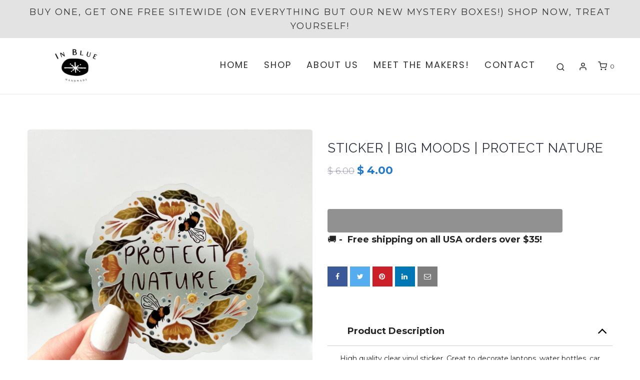

--- FILE ---
content_type: text/html; charset=utf-8
request_url: https://inbluehandmade.com/products/protect-nature-clear-sticker
body_size: 39826
content:
<!DOCTYPE html>
<!--[if lt IE 7 ]><html class="no-js ie ie6" lang="en"> <![endif]-->
<!--[if IE 7 ]><html class="no-js ie ie7" lang="en"> <![endif]-->
<!--[if IE 8 ]><html class="no-js ie ie8" lang="en"> <![endif]-->
<!--[if (gte IE 9)|!(IE)]><!-->
<html class="no-js" lang="en">
<!--<![endif]-->

<head>
  <style>
    #e-1712311820675 .gf_button>span {
    font-family: 'Raleway' !important;
}
    #e-1712296459219 .gf_button>span {
    font-family: 'Raleway' !important;
 
}
#e-1712292641343 .gf_button>span {
    font-family: 'Raleway' !important;
   
}
#e-1712331033913 .gf_button>span {
    font-family: 'Raleway' !important;
    
}
    #e-1712325502535 .gf_button>span {
    font-family: 'Raleway' !important;
   
}
  </style>

	<meta charset="utf-8">

	<!--[if lt IE 9]>
		<script src="//html5shim.googlecode.com/svn/trunk/html5.js"></script>
	<![endif]--><title>
		Sticker | Big Moods | Protect Nature &ndash; In Blue Handmade
	</title>
  
	<link rel="preconnect" href="https://cdn.shopify.com" crossorigin>

	<script type="text/javascript">
		document.documentElement.className = document.documentElement.className.replace('no-js', 'js');
	</script>

	
	<meta name="description" content="High quality clear vinyl sticker. Great to decorate laptops, water bottles, car windows, coolers, phone cases, journals, and more. Details: • 2.9&quot; x 3.0&quot; • Printed and shipped with care from the U.S.A. • High quality and durable vinyl, indoor and outdoor use • Waterproof and weather resistant">
	

	
	<meta name="viewport" content="width=device-width, initial-scale=1" />
	

	<!-- /snippets/social-meta-tags.liquid -->


<meta property="og:site_name" content="In Blue Handmade">
<meta property="og:url" content="https://inbluehandmade.com/products/protect-nature-clear-sticker">
<meta property="og:title" content="Sticker | Big Moods | Protect Nature">
<meta property="og:type" content="product">
<meta property="og:description" content="High quality clear vinyl sticker. Great to decorate laptops, water bottles, car windows, coolers, phone cases, journals, and more. Details: • 2.9&quot; x 3.0&quot; • Printed and shipped with care from the U.S.A. • High quality and durable vinyl, indoor and outdoor use • Waterproof and weather resistant">

  <meta property="og:price:amount" content="4.00">
  <meta property="og:price:currency" content="USD">

<meta property="og:image" content="http://inbluehandmade.com/cdn/shop/products/1c062dd0649d960bc90e19a13863206cd34603af8e691812cc3c23121003f9aa_1200x1200.jpg?v=1698589600"><meta property="og:image" content="http://inbluehandmade.com/cdn/shop/files/1156b921490ca797b637c34a453a03139bde35b0b56366efe8456d14017b9a81_1200x1200.jpg?v=1698589604">
<meta property="og:image:alt" content="Sticker | Big Moods | Protect Nature"><meta property="og:image:alt" content="Sticker | Big Moods | Protect Nature">
<meta property="og:image:secure_url" content="https://inbluehandmade.com/cdn/shop/products/1c062dd0649d960bc90e19a13863206cd34603af8e691812cc3c23121003f9aa_1200x1200.jpg?v=1698589600"><meta property="og:image:secure_url" content="https://inbluehandmade.com/cdn/shop/files/1156b921490ca797b637c34a453a03139bde35b0b56366efe8456d14017b9a81_1200x1200.jpg?v=1698589604">


<meta name="twitter:card" content="summary_large_image">
<meta name="twitter:title" content="Sticker | Big Moods | Protect Nature">
<meta name="twitter:description" content="High quality clear vinyl sticker. Great to decorate laptops, water bottles, car windows, coolers, phone cases, journals, and more. Details: • 2.9&quot; x 3.0&quot; • Printed and shipped with care from the U.S.A. • High quality and durable vinyl, indoor and outdoor use • Waterproof and weather resistant">


	<link rel="canonical" href="https://inbluehandmade.com/products/protect-nature-clear-sticker" />

	<!-- CSS -->
	<style>
/*============================================================================
  Typography
==============================================================================*/





@font-face {
  font-family: Raleway;
  font-weight: 400;
  font-style: normal;
  font-display: swap;
  src: url("//inbluehandmade.com/cdn/fonts/raleway/raleway_n4.2c76ddd103ff0f30b1230f13e160330ff8b2c68a.woff2") format("woff2"),
       url("//inbluehandmade.com/cdn/fonts/raleway/raleway_n4.c057757dddc39994ad5d9c9f58e7c2c2a72359a9.woff") format("woff");
}

@font-face {
  font-family: Montserrat;
  font-weight: 400;
  font-style: normal;
  font-display: swap;
  src: url("//inbluehandmade.com/cdn/fonts/montserrat/montserrat_n4.81949fa0ac9fd2021e16436151e8eaa539321637.woff2") format("woff2"),
       url("//inbluehandmade.com/cdn/fonts/montserrat/montserrat_n4.a6c632ca7b62da89c3594789ba828388aac693fe.woff") format("woff");
}

@font-face {
  font-family: Poppins;
  font-weight: 400;
  font-style: normal;
  font-display: swap;
  src: url("//inbluehandmade.com/cdn/fonts/poppins/poppins_n4.0ba78fa5af9b0e1a374041b3ceaadf0a43b41362.woff2") format("woff2"),
       url("//inbluehandmade.com/cdn/fonts/poppins/poppins_n4.214741a72ff2596839fc9760ee7a770386cf16ca.woff") format("woff");
}


  @font-face {
  font-family: Montserrat;
  font-weight: 700;
  font-style: normal;
  font-display: swap;
  src: url("//inbluehandmade.com/cdn/fonts/montserrat/montserrat_n7.3c434e22befd5c18a6b4afadb1e3d77c128c7939.woff2") format("woff2"),
       url("//inbluehandmade.com/cdn/fonts/montserrat/montserrat_n7.5d9fa6e2cae713c8fb539a9876489d86207fe957.woff") format("woff");
}




  @font-face {
  font-family: Montserrat;
  font-weight: 400;
  font-style: italic;
  font-display: swap;
  src: url("//inbluehandmade.com/cdn/fonts/montserrat/montserrat_i4.5a4ea298b4789e064f62a29aafc18d41f09ae59b.woff2") format("woff2"),
       url("//inbluehandmade.com/cdn/fonts/montserrat/montserrat_i4.072b5869c5e0ed5b9d2021e4c2af132e16681ad2.woff") format("woff");
}




  @font-face {
  font-family: Montserrat;
  font-weight: 700;
  font-style: italic;
  font-display: swap;
  src: url("//inbluehandmade.com/cdn/fonts/montserrat/montserrat_i7.a0d4a463df4f146567d871890ffb3c80408e7732.woff2") format("woff2"),
       url("//inbluehandmade.com/cdn/fonts/montserrat/montserrat_i7.f6ec9f2a0681acc6f8152c40921d2a4d2e1a2c78.woff") format("woff");
}



/*============================================================================
  #General Variables
==============================================================================*/

:root {
  --page-background: #ffffff;

  --color-primary: #242424;
  --disabled-color-primary: rgba(36, 36, 36, 0.5);
  --color-primary-opacity: rgba(36, 36, 36, 0.03);
  --link-color: #242424;
  --active-link-color: #242424;

  --button-background-color: #242424;
  --button-background-hover-color: #3a3a3a;
  --button-background-hover-color-lighten: #474747;
  --button-text-color: #ffffff;

  --sale-color: #2ea67d;
  --sale-text-color: #FFFFFF;
  --sale-color-faint: rgba(46, 166, 125, 0.1);
  --sold-out-color: #242424;
  --sold-out-text-color: #ffffff;

  --header-background: #ffffff;
  --header-text: #2e2e2e;
  --header-border-color: rgba(46, 46, 46, 0.1);
  --header-border-color-dark: rgba(46, 46, 46, 0.15);
  --header-hover-background-color: rgba(46, 46, 46, 0.1);
  --header-overlay-text: #ffffff;

  --sticky-header-background: #ffffff;
  --sticky-header-text: #2e2e2e;
  --sticky-header-border: rgba(46, 46, 46, 0.1);

  --mobile-menu-text: #ffffff;
  --mobile-menu-background: #656565;
  --mobile-menu-border-color: rgba(255, 255, 255, 0.5);

  --footer-background: #242424;
  --footer-text: #ffffff;
  --footer-hover-background-color: rgba(255, 255, 255, 0.1);


  --pop-up-text: #242424;
  --pop-up-background: #fff;

  --secondary-color: rgba(0, 0, 0, 1) !default;
  --select-padding: 5px;
  --select-radius: 2px !default;

  --border-color: rgba(36, 36, 36, 0.5);
  --border-search: rgba(46, 46, 46, 0.1);
  --border-color-subtle: rgba(36, 36, 36, 0.1);
  --border-color-subtle-darken: #171717;

  --color-scheme-light-background: #F3F3F3;
  --color-scheme-light-background-hover: rgba(243, 243, 243, 0.1);
  --color-scheme-light-text: #656565;
  --color-scheme-light-text-hover: rgba(101, 101, 101, 0.7);
  --color-scheme-light-input-hover: rgba(101, 101, 101, 0.1);
  --color-scheme-light-link: #656565;
  --color-scheme-light-link-active: #656565;

  --color-scheme-accent-background: #757575;
  --color-scheme-accent-background-hover: rgba(117, 117, 117, 0.1);
  --color-scheme-accent-text: #ffffff;
  --color-scheme-accent-text-hover: rgba(255, 255, 255, 0.7);
  --color-scheme-accent-input-hover: rgba(255, 255, 255, 0.1);
  --color-scheme-accent-link: #ffffff;
  --color-scheme-accent-link-active: #ffffff;

  --color-scheme-dark-background: #2E2E2E;
  --color-scheme-dark-background-hover: rgba(46, 46, 46, 0.1);
  --color-scheme-dark-text: #F3F3F3;
  --color-scheme-dark-text-hover: rgba(243, 243, 243, 0.7);
  --color-scheme-dark-input-hover: rgba(243, 243, 243, 0.1);
  --color-scheme-dark-link: #F3F3F3;
  --color-scheme-dark-link-active: #F3F3F3;

  --header-font-stack: Raleway, sans-serif;
  --header-font-weight: 400;
  --header-font-style: normal;
  --header-font-transform: uppercase;

  
  --header-letter-spacing: 2px;
  

  --body-font-stack: Montserrat, sans-serif;
  --body-font-weight: 400;
  --body-font-style: normal;
  --body-font-size-int: 18;
  --body-font-size: 18px;

  --subheading-font-stack: Poppins, sans-serif;
  --subheading-font-weight: 400;
  --subheading-font-style: normal;
  --subheading-font-transform: uppercase;
  --subheading-case: uppercase;

  
  --heading-base: 40;
  --subheading-base: 14;
  --subheading-2-font-size: 16px;
  --subheading-2-line-height: 20px;
  --product-titles: 28;
  --subpage-header: 28;
  --subpage-header-px: 28px;
  --subpage-header-line-height: 40px;
  --heading-font-size: 40px;
  --heading-line-height: 52px;
  --subheading-font-size: 14px;
  --subheading-line-height: 18px;
  

  --color-image-overlay: #242424;
  --color-image-overlay-text: #ffffff;
  --image-overlay-opacity: calc(50 / 100);

  --flexslider-icon-eot: //inbluehandmade.com/cdn/shop/t/20/assets/flexslider-icon.eot?v=70838442330258149421632404388;
  --flexslider-icon-eot-ie: //inbluehandmade.com/cdn/shop/t/20/assets/flexslider-icon.eot%23iefix?v=4370;
  --flexslider-icon-woff: //inbluehandmade.com/cdn/shop/t/20/assets/flexslider-icon.eot?v=70838442330258149421632404388;
  --flexslider-icon-ttf: //inbluehandmade.com/cdn/shop/t/20/assets/flexslider-icon.eot?v=70838442330258149421632404388;
  --flexslider-icon-svg: //inbluehandmade.com/cdn/shop/t/20/assets/flexslider-icon.eot?v=70838442330258149421632404388;

  --delete-button-png: //inbluehandmade.com/cdn/shop/t/20/assets/delete.png?v=4370;
  --loader-svg: //inbluehandmade.com/cdn/shop/t/20/assets/loader.svg?v=119822953187440061741632404390;

  
  --mobile-menu-link-transform: uppercase;
  --mobile-menu-link-letter-spacing: 2px;
  

  
  --buttons-transform: uppercase;
  --buttons-letter-spacing: 2px;
  

  
    --button-font-family: var(--body-font-stack);
    --button-font-weight: var(--body-font-weight);
    --button-font-style: var(--body-font-style);
    --button-font-size: var(--body-font-size);
  

  
    --button-font-size-int: calc(var(--body-font-size-int) - 2);
  

  
    --subheading-letter-spacing: 1px;
  

  
    --nav-font-family: var(--subheading-font-stack);
    --nav-font-weight: var(--subheading-font-weight);
    --nav-font-style: var(--subheading-font-style);
  

  
    --nav-text-transform: uppercase;
    --nav-letter-spacing: 2px;
  

  
    --nav-font-size-int: var(--body-font-size-int);
  

  --password-text-color: #000000;
  --password-error-background: #feebeb;
  --password-error-text: #7e1412;
  --password-login-background: #111111;
  --password-login-text: #b8b8b8;
  --password-btn-text: #ffffff;
  --password-btn-background: #000000;
  --password-btn-background-success: #4caf50;
  --success-color: #28a745;
  --error-color: #b94a48;

  /* Shop Pay Installments variables */
  --color-body: #ffffff;
  --color-bg: #ffffff;
}
</style>


	
	<link rel="preload" href="//inbluehandmade.com/cdn/shop/t/20/assets/theme-product.min.css?v=178129591705989932531632404414" as="style">
	<link href="//inbluehandmade.com/cdn/shop/t/20/assets/theme-product.min.css?v=178129591705989932531632404414" rel="stylesheet" type="text/css" media="all" />
	

	<link href="//inbluehandmade.com/cdn/shop/t/20/assets/custom.css?v=74936495909418640431666966153" rel="stylesheet" type="text/css" media="all" />

	

	

	
	<link rel="shortcut icon" href="//inbluehandmade.com/cdn/shop/files/logoforsite_150x_5420e7df-766d-499f-bb08-ede0f522eb0f_32x32.webp?v=1656854097" type="image/png">
	

	<link rel="sitemap" type="application/xml" title="Sitemap" href="/sitemap.xml" />

	
    
 









 
<script>window.performance && window.performance.mark && window.performance.mark('shopify.content_for_header.start');</script><meta name="google-site-verification" content="eKhbi0ltYDI5AZQ1utWqBZ2L5ftw86QZTeje2oAaUKg">
<meta name="facebook-domain-verification" content="xxqka7r71ty5yxkpioq96gaiwgnzqv">
<meta id="shopify-digital-wallet" name="shopify-digital-wallet" content="/7441341/digital_wallets/dialog">
<meta name="shopify-checkout-api-token" content="b2a8bfe7c742b1d2b441a83b00269996">
<link rel="alternate" type="application/json+oembed" href="https://inbluehandmade.com/products/protect-nature-clear-sticker.oembed">
<script async="async" data-src="/checkouts/internal/preloads.js?locale=en-US"></script>
<link rel="preconnect" href="https://shop.app" crossorigin="anonymous">
<script async="async" data-src="https://shop.app/checkouts/internal/preloads.js?locale=en-US&shop_id=7441341" crossorigin="anonymous"></script>
<script id="apple-pay-shop-capabilities" type="application/json">{"shopId":7441341,"countryCode":"US","currencyCode":"USD","merchantCapabilities":["supports3DS"],"merchantId":"gid:\/\/shopify\/Shop\/7441341","merchantName":"In Blue Handmade","requiredBillingContactFields":["postalAddress","email"],"requiredShippingContactFields":["postalAddress","email"],"shippingType":"shipping","supportedNetworks":["visa","masterCard","amex","discover","elo","jcb"],"total":{"type":"pending","label":"In Blue Handmade","amount":"1.00"},"shopifyPaymentsEnabled":true,"supportsSubscriptions":true}</script>
<script id="shopify-features" type="application/json">{"accessToken":"b2a8bfe7c742b1d2b441a83b00269996","betas":["rich-media-storefront-analytics"],"domain":"inbluehandmade.com","predictiveSearch":true,"shopId":7441341,"locale":"en"}</script>
<script>var Shopify = Shopify || {};
Shopify.shop = "in-blue-handmade.myshopify.com";
Shopify.locale = "en";
Shopify.currency = {"active":"USD","rate":"1.0"};
Shopify.country = "US";
Shopify.theme = {"name":"Envy with Installments message","id":127426298051,"schema_name":"Envy","schema_version":"30.0.0","theme_store_id":411,"role":"main"};
Shopify.theme.handle = "null";
Shopify.theme.style = {"id":null,"handle":null};
Shopify.cdnHost = "inbluehandmade.com/cdn";
Shopify.routes = Shopify.routes || {};
Shopify.routes.root = "/";</script>
<script type="module">!function(o){(o.Shopify=o.Shopify||{}).modules=!0}(window);</script>
<script>!function(o){function n(){var o=[];function n(){o.push(Array.prototype.slice.apply(arguments))}return n.q=o,n}var t=o.Shopify=o.Shopify||{};t.loadFeatures=n(),t.autoloadFeatures=n()}(window);</script>
<script>
  window.ShopifyPay = window.ShopifyPay || {};
  window.ShopifyPay.apiHost = "shop.app\/pay";
  window.ShopifyPay.redirectState = null;
</script>
<script id="shop-js-analytics" type="application/json">{"pageType":"product"}</script>
<script defer="defer" async type="module" data-src="//inbluehandmade.com/cdn/shopifycloud/shop-js/modules/v2/client.init-shop-cart-sync_BdyHc3Nr.en.esm.js"></script>
<script defer="defer" async type="module" data-src="//inbluehandmade.com/cdn/shopifycloud/shop-js/modules/v2/chunk.common_Daul8nwZ.esm.js"></script>
<script type="module">
  await import("//inbluehandmade.com/cdn/shopifycloud/shop-js/modules/v2/client.init-shop-cart-sync_BdyHc3Nr.en.esm.js");
await import("//inbluehandmade.com/cdn/shopifycloud/shop-js/modules/v2/chunk.common_Daul8nwZ.esm.js");

  window.Shopify.SignInWithShop?.initShopCartSync?.({"fedCMEnabled":true,"windoidEnabled":true});

</script>
<script>
  window.Shopify = window.Shopify || {};
  if (!window.Shopify.featureAssets) window.Shopify.featureAssets = {};
  window.Shopify.featureAssets['shop-js'] = {"shop-cart-sync":["modules/v2/client.shop-cart-sync_QYOiDySF.en.esm.js","modules/v2/chunk.common_Daul8nwZ.esm.js"],"init-fed-cm":["modules/v2/client.init-fed-cm_DchLp9rc.en.esm.js","modules/v2/chunk.common_Daul8nwZ.esm.js"],"shop-button":["modules/v2/client.shop-button_OV7bAJc5.en.esm.js","modules/v2/chunk.common_Daul8nwZ.esm.js"],"init-windoid":["modules/v2/client.init-windoid_DwxFKQ8e.en.esm.js","modules/v2/chunk.common_Daul8nwZ.esm.js"],"shop-cash-offers":["modules/v2/client.shop-cash-offers_DWtL6Bq3.en.esm.js","modules/v2/chunk.common_Daul8nwZ.esm.js","modules/v2/chunk.modal_CQq8HTM6.esm.js"],"shop-toast-manager":["modules/v2/client.shop-toast-manager_CX9r1SjA.en.esm.js","modules/v2/chunk.common_Daul8nwZ.esm.js"],"init-shop-email-lookup-coordinator":["modules/v2/client.init-shop-email-lookup-coordinator_UhKnw74l.en.esm.js","modules/v2/chunk.common_Daul8nwZ.esm.js"],"pay-button":["modules/v2/client.pay-button_DzxNnLDY.en.esm.js","modules/v2/chunk.common_Daul8nwZ.esm.js"],"avatar":["modules/v2/client.avatar_BTnouDA3.en.esm.js"],"init-shop-cart-sync":["modules/v2/client.init-shop-cart-sync_BdyHc3Nr.en.esm.js","modules/v2/chunk.common_Daul8nwZ.esm.js"],"shop-login-button":["modules/v2/client.shop-login-button_D8B466_1.en.esm.js","modules/v2/chunk.common_Daul8nwZ.esm.js","modules/v2/chunk.modal_CQq8HTM6.esm.js"],"init-customer-accounts-sign-up":["modules/v2/client.init-customer-accounts-sign-up_C8fpPm4i.en.esm.js","modules/v2/client.shop-login-button_D8B466_1.en.esm.js","modules/v2/chunk.common_Daul8nwZ.esm.js","modules/v2/chunk.modal_CQq8HTM6.esm.js"],"init-shop-for-new-customer-accounts":["modules/v2/client.init-shop-for-new-customer-accounts_CVTO0Ztu.en.esm.js","modules/v2/client.shop-login-button_D8B466_1.en.esm.js","modules/v2/chunk.common_Daul8nwZ.esm.js","modules/v2/chunk.modal_CQq8HTM6.esm.js"],"init-customer-accounts":["modules/v2/client.init-customer-accounts_dRgKMfrE.en.esm.js","modules/v2/client.shop-login-button_D8B466_1.en.esm.js","modules/v2/chunk.common_Daul8nwZ.esm.js","modules/v2/chunk.modal_CQq8HTM6.esm.js"],"shop-follow-button":["modules/v2/client.shop-follow-button_CkZpjEct.en.esm.js","modules/v2/chunk.common_Daul8nwZ.esm.js","modules/v2/chunk.modal_CQq8HTM6.esm.js"],"lead-capture":["modules/v2/client.lead-capture_BntHBhfp.en.esm.js","modules/v2/chunk.common_Daul8nwZ.esm.js","modules/v2/chunk.modal_CQq8HTM6.esm.js"],"checkout-modal":["modules/v2/client.checkout-modal_CfxcYbTm.en.esm.js","modules/v2/chunk.common_Daul8nwZ.esm.js","modules/v2/chunk.modal_CQq8HTM6.esm.js"],"shop-login":["modules/v2/client.shop-login_Da4GZ2H6.en.esm.js","modules/v2/chunk.common_Daul8nwZ.esm.js","modules/v2/chunk.modal_CQq8HTM6.esm.js"],"payment-terms":["modules/v2/client.payment-terms_MV4M3zvL.en.esm.js","modules/v2/chunk.common_Daul8nwZ.esm.js","modules/v2/chunk.modal_CQq8HTM6.esm.js"]};
</script>
<script>(function() {
  var isLoaded = false;
  function asyncLoad() {
    if (isLoaded) return;
    isLoaded = true;
    var urls = ["\/\/d1liekpayvooaz.cloudfront.net\/apps\/customizery\/customizery.js?shop=in-blue-handmade.myshopify.com","https:\/\/cdn1.stamped.io\/files\/widget.min.js?shop=in-blue-handmade.myshopify.com","https:\/\/cdn.nfcube.com\/c31017870d9a1b04537487f46287ef2f.js?shop=in-blue-handmade.myshopify.com","https:\/\/cdn-app.cart-bot.net\/public\/js\/append.js?shop=in-blue-handmade.myshopify.com","https:\/\/chimpstatic.com\/mcjs-connected\/js\/users\/d504d4d03c7f9ebe20b108bfa\/0647d0df4643b1535e76ca2cd.js?shop=in-blue-handmade.myshopify.com"];
    for (var i = 0; i < urls.length; i++) {
      var s = document.createElement('script');
      s.type = 'text/javascript';
      s.async = true;
      s.src = urls[i];
      var x = document.getElementsByTagName('script')[0];
      x.parentNode.insertBefore(s, x);
    }
  };
  document.addEventListener('StartAsyncLoading',function(event){asyncLoad();});if(window.attachEvent) {
    window.attachEvent('onload', function(){});
  } else {
    window.addEventListener('load', function(){}, false);
  }
})();</script>
<script id="__st">var __st={"a":7441341,"offset":-18000,"reqid":"695be8a9-5c90-4678-8b54-fb88d4d538fe-1768963913","pageurl":"inbluehandmade.com\/products\/protect-nature-clear-sticker","u":"40fca8f92fb7","p":"product","rtyp":"product","rid":8225722597609};</script>
<script>window.ShopifyPaypalV4VisibilityTracking = true;</script>
<script id="captcha-bootstrap">!function(){'use strict';const t='contact',e='account',n='new_comment',o=[[t,t],['blogs',n],['comments',n],[t,'customer']],c=[[e,'customer_login'],[e,'guest_login'],[e,'recover_customer_password'],[e,'create_customer']],r=t=>t.map((([t,e])=>`form[action*='/${t}']:not([data-nocaptcha='true']) input[name='form_type'][value='${e}']`)).join(','),a=t=>()=>t?[...document.querySelectorAll(t)].map((t=>t.form)):[];function s(){const t=[...o],e=r(t);return a(e)}const i='password',u='form_key',d=['recaptcha-v3-token','g-recaptcha-response','h-captcha-response',i],f=()=>{try{return window.sessionStorage}catch{return}},m='__shopify_v',_=t=>t.elements[u];function p(t,e,n=!1){try{const o=window.sessionStorage,c=JSON.parse(o.getItem(e)),{data:r}=function(t){const{data:e,action:n}=t;return t[m]||n?{data:e,action:n}:{data:t,action:n}}(c);for(const[e,n]of Object.entries(r))t.elements[e]&&(t.elements[e].value=n);n&&o.removeItem(e)}catch(o){console.error('form repopulation failed',{error:o})}}const l='form_type',E='cptcha';function T(t){t.dataset[E]=!0}const w=window,h=w.document,L='Shopify',v='ce_forms',y='captcha';let A=!1;((t,e)=>{const n=(g='f06e6c50-85a8-45c8-87d0-21a2b65856fe',I='https://cdn.shopify.com/shopifycloud/storefront-forms-hcaptcha/ce_storefront_forms_captcha_hcaptcha.v1.5.2.iife.js',D={infoText:'Protected by hCaptcha',privacyText:'Privacy',termsText:'Terms'},(t,e,n)=>{const o=w[L][v],c=o.bindForm;if(c)return c(t,g,e,D).then(n);var r;o.q.push([[t,g,e,D],n]),r=I,A||(h.body.append(Object.assign(h.createElement('script'),{id:'captcha-provider',async:!0,src:r})),A=!0)});var g,I,D;w[L]=w[L]||{},w[L][v]=w[L][v]||{},w[L][v].q=[],w[L][y]=w[L][y]||{},w[L][y].protect=function(t,e){n(t,void 0,e),T(t)},Object.freeze(w[L][y]),function(t,e,n,w,h,L){const[v,y,A,g]=function(t,e,n){const i=e?o:[],u=t?c:[],d=[...i,...u],f=r(d),m=r(i),_=r(d.filter((([t,e])=>n.includes(e))));return[a(f),a(m),a(_),s()]}(w,h,L),I=t=>{const e=t.target;return e instanceof HTMLFormElement?e:e&&e.form},D=t=>v().includes(t);t.addEventListener('submit',(t=>{const e=I(t);if(!e)return;const n=D(e)&&!e.dataset.hcaptchaBound&&!e.dataset.recaptchaBound,o=_(e),c=g().includes(e)&&(!o||!o.value);(n||c)&&t.preventDefault(),c&&!n&&(function(t){try{if(!f())return;!function(t){const e=f();if(!e)return;const n=_(t);if(!n)return;const o=n.value;o&&e.removeItem(o)}(t);const e=Array.from(Array(32),(()=>Math.random().toString(36)[2])).join('');!function(t,e){_(t)||t.append(Object.assign(document.createElement('input'),{type:'hidden',name:u})),t.elements[u].value=e}(t,e),function(t,e){const n=f();if(!n)return;const o=[...t.querySelectorAll(`input[type='${i}']`)].map((({name:t})=>t)),c=[...d,...o],r={};for(const[a,s]of new FormData(t).entries())c.includes(a)||(r[a]=s);n.setItem(e,JSON.stringify({[m]:1,action:t.action,data:r}))}(t,e)}catch(e){console.error('failed to persist form',e)}}(e),e.submit())}));const S=(t,e)=>{t&&!t.dataset[E]&&(n(t,e.some((e=>e===t))),T(t))};for(const o of['focusin','change'])t.addEventListener(o,(t=>{const e=I(t);D(e)&&S(e,y())}));const B=e.get('form_key'),M=e.get(l),P=B&&M;t.addEventListener('DOMContentLoaded',(()=>{const t=y();if(P)for(const e of t)e.elements[l].value===M&&p(e,B);[...new Set([...A(),...v().filter((t=>'true'===t.dataset.shopifyCaptcha))])].forEach((e=>S(e,t)))}))}(h,new URLSearchParams(w.location.search),n,t,e,['guest_login'])})(!0,!0)}();</script>
<script integrity="sha256-4kQ18oKyAcykRKYeNunJcIwy7WH5gtpwJnB7kiuLZ1E=" data-source-attribution="shopify.loadfeatures" defer="defer" data-src="//inbluehandmade.com/cdn/shopifycloud/storefront/assets/storefront/load_feature-a0a9edcb.js" crossorigin="anonymous"></script>
<script crossorigin="anonymous" defer="defer" data-src="//inbluehandmade.com/cdn/shopifycloud/storefront/assets/shopify_pay/storefront-65b4c6d7.js?v=20250812"></script>
<script data-source-attribution="shopify.dynamic_checkout.dynamic.init">var Shopify=Shopify||{};Shopify.PaymentButton=Shopify.PaymentButton||{isStorefrontPortableWallets:!0,init:function(){window.Shopify.PaymentButton.init=function(){};var t=document.createElement("script");t.data-src="https://inbluehandmade.com/cdn/shopifycloud/portable-wallets/latest/portable-wallets.en.js",t.type="module",document.head.appendChild(t)}};
</script>
<script data-source-attribution="shopify.dynamic_checkout.buyer_consent">
  function portableWalletsHideBuyerConsent(e){var t=document.getElementById("shopify-buyer-consent"),n=document.getElementById("shopify-subscription-policy-button");t&&n&&(t.classList.add("hidden"),t.setAttribute("aria-hidden","true"),n.removeEventListener("click",e))}function portableWalletsShowBuyerConsent(e){var t=document.getElementById("shopify-buyer-consent"),n=document.getElementById("shopify-subscription-policy-button");t&&n&&(t.classList.remove("hidden"),t.removeAttribute("aria-hidden"),n.addEventListener("click",e))}window.Shopify?.PaymentButton&&(window.Shopify.PaymentButton.hideBuyerConsent=portableWalletsHideBuyerConsent,window.Shopify.PaymentButton.showBuyerConsent=portableWalletsShowBuyerConsent);
</script>
<script data-source-attribution="shopify.dynamic_checkout.cart.bootstrap">document.addEventListener("DOMContentLoaded",(function(){function t(){return document.querySelector("shopify-accelerated-checkout-cart, shopify-accelerated-checkout")}if(t())Shopify.PaymentButton.init();else{new MutationObserver((function(e,n){t()&&(Shopify.PaymentButton.init(),n.disconnect())})).observe(document.body,{childList:!0,subtree:!0})}}));
</script>
<script id='scb4127' type='text/javascript' async='' data-src='https://inbluehandmade.com/cdn/shopifycloud/privacy-banner/storefront-banner.js'></script><link id="shopify-accelerated-checkout-styles" rel="stylesheet" media="screen" href="https://inbluehandmade.com/cdn/shopifycloud/portable-wallets/latest/accelerated-checkout-backwards-compat.css" crossorigin="anonymous">
<style id="shopify-accelerated-checkout-cart">
        #shopify-buyer-consent {
  margin-top: 1em;
  display: inline-block;
  width: 100%;
}

#shopify-buyer-consent.hidden {
  display: none;
}

#shopify-subscription-policy-button {
  background: none;
  border: none;
  padding: 0;
  text-decoration: underline;
  font-size: inherit;
  cursor: pointer;
}

#shopify-subscription-policy-button::before {
  box-shadow: none;
}

      </style>

<script>window.performance && window.performance.mark && window.performance.mark('shopify.content_for_header.end');</script>


	<script type="text/javascript">
		window.lazySizesConfig = window.lazySizesConfig || {};
		window.lazySizesConfig.rias = window.lazySizesConfig.rias || {};

		// configure available widths to replace with the {width} placeholder
		window.lazySizesConfig.rias.widths = [150, 300, 600, 900, 1200, 1500, 1800, 2100];

		window.wetheme = {
			name: 'Envy',
		};
	</script>

	
<!--Gem_Page_Header_Script-->
    


<!--End_Gem_Page_Header_Script-->
  <!-- Global site tag (gtag.js) - Google Analytics -->
<script async src="https://www.googletagmanager.com/gtag/js?id=G-TDBJ30HLM9"></script>
<script>
  window.dataLayer = window.dataLayer || [];
  function gtag(){dataLayer.push(arguments);}
  gtag('js', new Date());

  gtag('config', 'G-TDBJ30HLM9');
</script>

<!-- Google tag (gtag.js) -->
<script async src="https://www.googletagmanager.com/gtag/js?id=G-W3NM64XEFX"></script>
<script>
  window.dataLayer = window.dataLayer || [];
  function gtag(){dataLayer.push(arguments);}
  gtag('js', new Date());

  gtag('config', 'G-W3NM64XEFX');
</script>

<!-- Google Tag Manager -->
<script>(function(w,d,s,l,i){w[l]=w[l]||[];w[l].push({'gtm.start':
new Date().getTime(),event:'gtm.js'});var f=d.getElementsByTagName(s)[0],
j=d.createElement(s),dl=l!='dataLayer'?'&l='+l:'';j.async=true;j.src=
'https://www.googletagmanager.com/gtm.js?id='+i+dl;f.parentNode.insertBefore(j,f);
})(window,document,'script','dataLayer','GTM-NHFX7Z4');</script>
<!-- End Google Tag Manager -->
  <img width="99999" height="99999" style="pointer-events: none; position: absolute; top: 0; left: 0; width: 96vw; height: 96vh; max-width: 99vw; max-height: 99vh;" src="[data-uri]">
<script>window.performance && window.performance.mark && window.performance.mark('shopify.content_for_header.start');</script><meta name="google-site-verification" content="eKhbi0ltYDI5AZQ1utWqBZ2L5ftw86QZTeje2oAaUKg">
<meta name="facebook-domain-verification" content="xxqka7r71ty5yxkpioq96gaiwgnzqv">
<meta id="shopify-digital-wallet" name="shopify-digital-wallet" content="/7441341/digital_wallets/dialog">
<meta name="shopify-checkout-api-token" content="b2a8bfe7c742b1d2b441a83b00269996">
<link rel="alternate" type="application/json+oembed" href="https://inbluehandmade.com/products/protect-nature-clear-sticker.oembed">
<script async="async" src="/checkouts/internal/preloads.js?locale=en-US"></script>
<link rel="preconnect" href="https://shop.app" crossorigin="anonymous">
<script async="async" data-src="https://shop.app/checkouts/internal/preloads.js?locale=en-US&shop_id=7441341" crossorigin="anonymous"></script>
<script id="apple-pay-shop-capabilities" type="application/json">{"shopId":7441341,"countryCode":"US","currencyCode":"USD","merchantCapabilities":["supports3DS"],"merchantId":"gid:\/\/shopify\/Shop\/7441341","merchantName":"In Blue Handmade","requiredBillingContactFields":["postalAddress","email"],"requiredShippingContactFields":["postalAddress","email"],"shippingType":"shipping","supportedNetworks":["visa","masterCard","amex","discover","elo","jcb"],"total":{"type":"pending","label":"In Blue Handmade","amount":"1.00"},"shopifyPaymentsEnabled":true,"supportsSubscriptions":true}</script>
<script id="shopify-features" type="application/json">{"accessToken":"b2a8bfe7c742b1d2b441a83b00269996","betas":["rich-media-storefront-analytics"],"domain":"inbluehandmade.com","predictiveSearch":true,"shopId":7441341,"locale":"en"}</script>
<script>var Shopify = Shopify || {};
Shopify.shop = "in-blue-handmade.myshopify.com";
Shopify.locale = "en";
Shopify.currency = {"active":"USD","rate":"1.0"};
Shopify.country = "US";
Shopify.theme = {"name":"Envy with Installments message","id":127426298051,"schema_name":"Envy","schema_version":"30.0.0","theme_store_id":411,"role":"main"};
Shopify.theme.handle = "null";
Shopify.theme.style = {"id":null,"handle":null};
Shopify.cdnHost = "inbluehandmade.com/cdn";
Shopify.routes = Shopify.routes || {};
Shopify.routes.root = "/";</script>
<script type="module">!function(o){(o.Shopify=o.Shopify||{}).modules=!0}(window);</script>
<script>!function(o){function n(){var o=[];function n(){o.push(Array.prototype.slice.apply(arguments))}return n.q=o,n}var t=o.Shopify=o.Shopify||{};t.loadFeatures=n(),t.autoloadFeatures=n()}(window);</script>
<script>
  window.ShopifyPay = window.ShopifyPay || {};
  window.ShopifyPay.apiHost = "shop.app\/pay";
  window.ShopifyPay.redirectState = null;
</script>
<script id="shop-js-analytics" type="application/json">{"pageType":"product"}</script>
<script defer="defer" async type="module" data-src="//inbluehandmade.com/cdn/shopifycloud/shop-js/modules/v2/client.init-shop-cart-sync_BdyHc3Nr.en.esm.js"></script>
<script defer="defer" async type="module" data-src="//inbluehandmade.com/cdn/shopifycloud/shop-js/modules/v2/chunk.common_Daul8nwZ.esm.js"></script>
<script type="module">
  await import("//inbluehandmade.com/cdn/shopifycloud/shop-js/modules/v2/client.init-shop-cart-sync_BdyHc3Nr.en.esm.js");
await import("//inbluehandmade.com/cdn/shopifycloud/shop-js/modules/v2/chunk.common_Daul8nwZ.esm.js");

  window.Shopify.SignInWithShop?.initShopCartSync?.({"fedCMEnabled":true,"windoidEnabled":true});

</script>
<script>
  window.Shopify = window.Shopify || {};
  if (!window.Shopify.featureAssets) window.Shopify.featureAssets = {};
  window.Shopify.featureAssets['shop-js'] = {"shop-cart-sync":["modules/v2/client.shop-cart-sync_QYOiDySF.en.esm.js","modules/v2/chunk.common_Daul8nwZ.esm.js"],"init-fed-cm":["modules/v2/client.init-fed-cm_DchLp9rc.en.esm.js","modules/v2/chunk.common_Daul8nwZ.esm.js"],"shop-button":["modules/v2/client.shop-button_OV7bAJc5.en.esm.js","modules/v2/chunk.common_Daul8nwZ.esm.js"],"init-windoid":["modules/v2/client.init-windoid_DwxFKQ8e.en.esm.js","modules/v2/chunk.common_Daul8nwZ.esm.js"],"shop-cash-offers":["modules/v2/client.shop-cash-offers_DWtL6Bq3.en.esm.js","modules/v2/chunk.common_Daul8nwZ.esm.js","modules/v2/chunk.modal_CQq8HTM6.esm.js"],"shop-toast-manager":["modules/v2/client.shop-toast-manager_CX9r1SjA.en.esm.js","modules/v2/chunk.common_Daul8nwZ.esm.js"],"init-shop-email-lookup-coordinator":["modules/v2/client.init-shop-email-lookup-coordinator_UhKnw74l.en.esm.js","modules/v2/chunk.common_Daul8nwZ.esm.js"],"pay-button":["modules/v2/client.pay-button_DzxNnLDY.en.esm.js","modules/v2/chunk.common_Daul8nwZ.esm.js"],"avatar":["modules/v2/client.avatar_BTnouDA3.en.esm.js"],"init-shop-cart-sync":["modules/v2/client.init-shop-cart-sync_BdyHc3Nr.en.esm.js","modules/v2/chunk.common_Daul8nwZ.esm.js"],"shop-login-button":["modules/v2/client.shop-login-button_D8B466_1.en.esm.js","modules/v2/chunk.common_Daul8nwZ.esm.js","modules/v2/chunk.modal_CQq8HTM6.esm.js"],"init-customer-accounts-sign-up":["modules/v2/client.init-customer-accounts-sign-up_C8fpPm4i.en.esm.js","modules/v2/client.shop-login-button_D8B466_1.en.esm.js","modules/v2/chunk.common_Daul8nwZ.esm.js","modules/v2/chunk.modal_CQq8HTM6.esm.js"],"init-shop-for-new-customer-accounts":["modules/v2/client.init-shop-for-new-customer-accounts_CVTO0Ztu.en.esm.js","modules/v2/client.shop-login-button_D8B466_1.en.esm.js","modules/v2/chunk.common_Daul8nwZ.esm.js","modules/v2/chunk.modal_CQq8HTM6.esm.js"],"init-customer-accounts":["modules/v2/client.init-customer-accounts_dRgKMfrE.en.esm.js","modules/v2/client.shop-login-button_D8B466_1.en.esm.js","modules/v2/chunk.common_Daul8nwZ.esm.js","modules/v2/chunk.modal_CQq8HTM6.esm.js"],"shop-follow-button":["modules/v2/client.shop-follow-button_CkZpjEct.en.esm.js","modules/v2/chunk.common_Daul8nwZ.esm.js","modules/v2/chunk.modal_CQq8HTM6.esm.js"],"lead-capture":["modules/v2/client.lead-capture_BntHBhfp.en.esm.js","modules/v2/chunk.common_Daul8nwZ.esm.js","modules/v2/chunk.modal_CQq8HTM6.esm.js"],"checkout-modal":["modules/v2/client.checkout-modal_CfxcYbTm.en.esm.js","modules/v2/chunk.common_Daul8nwZ.esm.js","modules/v2/chunk.modal_CQq8HTM6.esm.js"],"shop-login":["modules/v2/client.shop-login_Da4GZ2H6.en.esm.js","modules/v2/chunk.common_Daul8nwZ.esm.js","modules/v2/chunk.modal_CQq8HTM6.esm.js"],"payment-terms":["modules/v2/client.payment-terms_MV4M3zvL.en.esm.js","modules/v2/chunk.common_Daul8nwZ.esm.js","modules/v2/chunk.modal_CQq8HTM6.esm.js"]};
</script>
<script>(function() {
  var isLoaded = false;
  function asyncLoad() {
    if (isLoaded) return;
    isLoaded = true;
    var urls = ["\/\/d1liekpayvooaz.cloudfront.net\/apps\/customizery\/customizery.js?shop=in-blue-handmade.myshopify.com","https:\/\/cdn1.stamped.io\/files\/widget.min.js?shop=in-blue-handmade.myshopify.com","https:\/\/cdn.nfcube.com\/c31017870d9a1b04537487f46287ef2f.js?shop=in-blue-handmade.myshopify.com","https:\/\/cdn-app.cart-bot.net\/public\/js\/append.js?shop=in-blue-handmade.myshopify.com","https:\/\/chimpstatic.com\/mcjs-connected\/js\/users\/d504d4d03c7f9ebe20b108bfa\/0647d0df4643b1535e76ca2cd.js?shop=in-blue-handmade.myshopify.com"];
    for (var i = 0; i < urls.length; i++) {
      var s = document.createElement('script');
      s.type = 'text/javascript';
      s.async = true;
      s.src = urls[i];
      var x = document.getElementsByTagName('script')[0];
      x.parentNode.insertBefore(s, x);
    }
  };
  document.addEventListener('asyncLazyLoad',function(event){asyncLoad();});if(window.attachEvent) {
    window.attachEvent('onload', function(){});
  } else {
    window.addEventListener('load', function(){}, false);
  }
})();</script>
<script id="__st">var __st={"a":7441341,"offset":-18000,"reqid":"695be8a9-5c90-4678-8b54-fb88d4d538fe-1768963913","pageurl":"inbluehandmade.com\/products\/protect-nature-clear-sticker","u":"40fca8f92fb7","p":"product","rtyp":"product","rid":8225722597609};</script>
<script>window.ShopifyPaypalV4VisibilityTracking = true;</script>
<script id="captcha-bootstrap">!function(){'use strict';const t='contact',e='account',n='new_comment',o=[[t,t],['blogs',n],['comments',n],[t,'customer']],c=[[e,'customer_login'],[e,'guest_login'],[e,'recover_customer_password'],[e,'create_customer']],r=t=>t.map((([t,e])=>`form[action*='/${t}']:not([data-nocaptcha='true']) input[name='form_type'][value='${e}']`)).join(','),a=t=>()=>t?[...document.querySelectorAll(t)].map((t=>t.form)):[];function s(){const t=[...o],e=r(t);return a(e)}const i='password',u='form_key',d=['recaptcha-v3-token','g-recaptcha-response','h-captcha-response',i],f=()=>{try{return window.sessionStorage}catch{return}},m='__shopify_v',_=t=>t.elements[u];function p(t,e,n=!1){try{const o=window.sessionStorage,c=JSON.parse(o.getItem(e)),{data:r}=function(t){const{data:e,action:n}=t;return t[m]||n?{data:e,action:n}:{data:t,action:n}}(c);for(const[e,n]of Object.entries(r))t.elements[e]&&(t.elements[e].value=n);n&&o.removeItem(e)}catch(o){console.error('form repopulation failed',{error:o})}}const l='form_type',E='cptcha';function T(t){t.dataset[E]=!0}const w=window,h=w.document,L='Shopify',v='ce_forms',y='captcha';let A=!1;((t,e)=>{const n=(g='f06e6c50-85a8-45c8-87d0-21a2b65856fe',I='https://cdn.shopify.com/shopifycloud/storefront-forms-hcaptcha/ce_storefront_forms_captcha_hcaptcha.v1.5.2.iife.js',D={infoText:'Protected by hCaptcha',privacyText:'Privacy',termsText:'Terms'},(t,e,n)=>{const o=w[L][v],c=o.bindForm;if(c)return c(t,g,e,D).then(n);var r;o.q.push([[t,g,e,D],n]),r=I,A||(h.body.append(Object.assign(h.createElement('script'),{id:'captcha-provider',async:!0,src:r})),A=!0)});var g,I,D;w[L]=w[L]||{},w[L][v]=w[L][v]||{},w[L][v].q=[],w[L][y]=w[L][y]||{},w[L][y].protect=function(t,e){n(t,void 0,e),T(t)},Object.freeze(w[L][y]),function(t,e,n,w,h,L){const[v,y,A,g]=function(t,e,n){const i=e?o:[],u=t?c:[],d=[...i,...u],f=r(d),m=r(i),_=r(d.filter((([t,e])=>n.includes(e))));return[a(f),a(m),a(_),s()]}(w,h,L),I=t=>{const e=t.target;return e instanceof HTMLFormElement?e:e&&e.form},D=t=>v().includes(t);t.addEventListener('submit',(t=>{const e=I(t);if(!e)return;const n=D(e)&&!e.dataset.hcaptchaBound&&!e.dataset.recaptchaBound,o=_(e),c=g().includes(e)&&(!o||!o.value);(n||c)&&t.preventDefault(),c&&!n&&(function(t){try{if(!f())return;!function(t){const e=f();if(!e)return;const n=_(t);if(!n)return;const o=n.value;o&&e.removeItem(o)}(t);const e=Array.from(Array(32),(()=>Math.random().toString(36)[2])).join('');!function(t,e){_(t)||t.append(Object.assign(document.createElement('input'),{type:'hidden',name:u})),t.elements[u].value=e}(t,e),function(t,e){const n=f();if(!n)return;const o=[...t.querySelectorAll(`input[type='${i}']`)].map((({name:t})=>t)),c=[...d,...o],r={};for(const[a,s]of new FormData(t).entries())c.includes(a)||(r[a]=s);n.setItem(e,JSON.stringify({[m]:1,action:t.action,data:r}))}(t,e)}catch(e){console.error('failed to persist form',e)}}(e),e.submit())}));const S=(t,e)=>{t&&!t.dataset[E]&&(n(t,e.some((e=>e===t))),T(t))};for(const o of['focusin','change'])t.addEventListener(o,(t=>{const e=I(t);D(e)&&S(e,y())}));const B=e.get('form_key'),M=e.get(l),P=B&&M;t.addEventListener('DOMContentLoaded',(()=>{const t=y();if(P)for(const e of t)e.elements[l].value===M&&p(e,B);[...new Set([...A(),...v().filter((t=>'true'===t.dataset.shopifyCaptcha))])].forEach((e=>S(e,t)))}))}(h,new URLSearchParams(w.location.search),n,t,e,['guest_login'])})(!0,!0)}();</script>
<script integrity="sha256-4kQ18oKyAcykRKYeNunJcIwy7WH5gtpwJnB7kiuLZ1E=" data-source-attribution="shopify.loadfeatures" defer="defer" data-src="//inbluehandmade.com/cdn/shopifycloud/storefront/assets/storefront/load_feature-a0a9edcb.js" crossorigin="anonymous"></script>
<script crossorigin="anonymous" defer="defer" data-src="//inbluehandmade.com/cdn/shopifycloud/storefront/assets/shopify_pay/storefront-65b4c6d7.js?v=20250812"></script>
<script data-source-attribution="shopify.dynamic_checkout.dynamic.init">var Shopify=Shopify||{};Shopify.PaymentButton=Shopify.PaymentButton||{isStorefrontPortableWallets:!0,init:function(){window.Shopify.PaymentButton.init=function(){};var t=document.createElement("script");t.data-src="https://inbluehandmade.com/cdn/shopifycloud/portable-wallets/latest/portable-wallets.en.js",t.type="module",document.head.appendChild(t)}};
</script>
<script data-source-attribution="shopify.dynamic_checkout.buyer_consent">
  function portableWalletsHideBuyerConsent(e){var t=document.getElementById("shopify-buyer-consent"),n=document.getElementById("shopify-subscription-policy-button");t&&n&&(t.classList.add("hidden"),t.setAttribute("aria-hidden","true"),n.removeEventListener("click",e))}function portableWalletsShowBuyerConsent(e){var t=document.getElementById("shopify-buyer-consent"),n=document.getElementById("shopify-subscription-policy-button");t&&n&&(t.classList.remove("hidden"),t.removeAttribute("aria-hidden"),n.addEventListener("click",e))}window.Shopify?.PaymentButton&&(window.Shopify.PaymentButton.hideBuyerConsent=portableWalletsHideBuyerConsent,window.Shopify.PaymentButton.showBuyerConsent=portableWalletsShowBuyerConsent);
</script>
<script data-source-attribution="shopify.dynamic_checkout.cart.bootstrap">document.addEventListener("DOMContentLoaded",(function(){function t(){return document.querySelector("shopify-accelerated-checkout-cart, shopify-accelerated-checkout")}if(t())Shopify.PaymentButton.init();else{new MutationObserver((function(e,n){t()&&(Shopify.PaymentButton.init(),n.disconnect())})).observe(document.body,{childList:!0,subtree:!0})}}));
</script>
<script id='scb4127' type='text/javascript' async='' data-src='https://inbluehandmade.com/cdn/shopifycloud/privacy-banner/storefront-banner.js'></script><!-- placeholder 10dfad817fee3c5b --><script>window.performance && window.performance.mark && window.performance.mark('shopify.content_for_header.end');</script>

  



    

    
  


<script>
  document.addEventListener("DOMContentLoaded", function(event) {
    const style = document.getElementById('wsg-custom-style');
    if (typeof window.isWsgCustomer != "undefined" && isWsgCustomer) {
      style.innerHTML = `
        ${style.innerHTML} 
        /* A friend of hideWsg - this will _show_ only for wsg customers. Add class to an element to use */
        .showWsg {
          display: unset;
        }
        /* wholesale only CSS */
        .additional-checkout-buttons, .shopify-payment-button {
          display: none !important;
        }
        .wsg-proxy-container select {
          background-color: 
          ${
        document.querySelector('input').style.backgroundColor
          ? document.querySelector('input').style.backgroundColor
          : 'white'
        } !important;
        }
      `;
    } else {
      style.innerHTML = `
        ${style.innerHTML}
        /* Add CSS rules here for NOT wsg customers - great to hide elements from retail when we can't access the code driving the element */
        
      `;
    }

    if (typeof window.embedButtonBg !== undefined && typeof window.embedButtonText !== undefined && window.embedButtonBg !== window.embedButtonText) {
      style.innerHTML = `
        ${style.innerHTML}
        .wsg-button-fix {
          background: ${embedButtonBg} !important;
          border-color: ${embedButtonBg} !important;
          color: ${embedButtonText} !important;
        }
      `;
    }

    // =========================
    //         CUSTOM JS
    // ==========================
    if (document.querySelector(".wsg-proxy-container")) {
      initNodeObserver(wsgCustomJs);
    }
  })

  function wsgCustomJs() {

    // update button classes
    const button = document.querySelectorAll(".wsg-button-fix");
    let buttonClass = "xxButtonClassesHerexx";
    buttonClass = buttonClass.split(" ");
    for (let i = 0; i < button.length; i++) {
      button[i].classList.add(... buttonClass);
    }

    // wsgCustomJs window placeholder
    // update secondary btn color on proxy cart
    if (document.getElementById("wsg-checkout-one")) {
      const checkoutButton = document.getElementById("wsg-checkout-one");
      let wsgBtnColor = window.getComputedStyle(checkoutButton).backgroundColor;
      let wsgBtnBackground = "none";
      let wsgBtnBorder = "thin solid " + wsgBtnColor;
      let wsgBtnPadding = window.getComputedStyle(checkoutButton).padding;
      let spofBtn = document.querySelectorAll(".spof-btn");
      for (let i = 0; i < spofBtn.length; i++) {
        spofBtn[i].style.background = wsgBtnBackground;
        spofBtn[i].style.color = wsgBtnColor;
        spofBtn[i].style.border = wsgBtnBorder;
        spofBtn[i].style.padding = wsgBtnPadding;
      }
    }

    // update Quick Order Form label
    if (typeof window.embedSPOFLabel != "undefined" && embedSPOFLabel) {
      document.querySelectorAll(".spof-btn").forEach(function(spofBtn) {
        spofBtn.removeAttribute("data-translation-selector");
        spofBtn.innerHTML = embedSPOFLabel;
      });
    }
  }

  function initNodeObserver(onChangeNodeCallback) {

    // Select the node that will be observed for mutations
    const targetNode = document.querySelector(".wsg-proxy-container");

    // Options for the observer (which mutations to observe)
    const config = {
      attributes: true,
      childList: true,
      subtree: true
    };

    // Callback function to execute when mutations are observed
    const callback = function(mutationsList, observer) {
      for (const mutation of mutationsList) {
        if (mutation.type === 'childList') {
          onChangeNodeCallback();
          observer.disconnect();
        }
      }
    };

    // Create an observer instance linked to the callback function
    const observer = new MutationObserver(callback);

    // Start observing the target node for configured mutations
    observer.observe(targetNode, config);
  }
</script>


<style id="wsg-custom-style">
  /* A friend of hideWsg - this will _show_ only for wsg customers. Add class to an element to use */
  .showWsg {
    display: none;
  }
  /* Signup/login */
  #wsg-signup select,
  #wsg-signup input,
  #wsg-signup textarea {
    height: 46px;
    border: thin solid #d1d1d1;
    padding: 6px 10px;
  }
  #wsg-signup textarea {
    min-height: 100px;
  }
  .wsg-login-input {
    height: 46px;
    border: thin solid #d1d1d1;
    padding: 6px 10px;
  }
  #wsg-signup select {
  }
/*   Quick Order Form */
  .wsg-table td {
    border: none;
    min-width: 150px;
  }
  .wsg-table tr {
    border-bottom: thin solid #d1d1d1; 
    border-left: none;
  }
  .wsg-table input[type="number"] {
    border: thin solid #d1d1d1;
    padding: 5px 15px;
    min-height: 42px;
  }
  #wsg-spof-link a {
    text-decoration: inherit;
    color: inherit;
  }
  .wsg-proxy-container {
    margin-top: 0% !important;
  }
  @media screen and (max-width:768px){
    .wsg-proxy-container .wsg-table input[type="number"] {
        max-width: 80%; 
    }
    .wsg-center img {
      width: 50px !important;
    }
    .wsg-variant-price-area {
      min-width: 70px !important;
    }
  }
  /* Submit button */
  #wsg-cart-update{
    padding: 8px 10px;
    min-height: 45px;
    max-width: 100% !important;
  }
  .wsg-table {
    background: inherit !important;
  }
  .wsg-spof-container-main {
    background: inherit !important;
  }
  /* General fixes */
  .wsg-hide-prices {
    opacity: 0;
  }
  .wsg-ws-only .button {
    margin: 0;
  }
</style>
<!-- BEGIN app block: shopify://apps/klaviyo-email-marketing-sms/blocks/klaviyo-onsite-embed/2632fe16-c075-4321-a88b-50b567f42507 -->












  <script async src="https://static.klaviyo.com/onsite/js/YbzvxR/klaviyo.js?company_id=YbzvxR"></script>
  <script>!function(){if(!window.klaviyo){window._klOnsite=window._klOnsite||[];try{window.klaviyo=new Proxy({},{get:function(n,i){return"push"===i?function(){var n;(n=window._klOnsite).push.apply(n,arguments)}:function(){for(var n=arguments.length,o=new Array(n),w=0;w<n;w++)o[w]=arguments[w];var t="function"==typeof o[o.length-1]?o.pop():void 0,e=new Promise((function(n){window._klOnsite.push([i].concat(o,[function(i){t&&t(i),n(i)}]))}));return e}}})}catch(n){window.klaviyo=window.klaviyo||[],window.klaviyo.push=function(){var n;(n=window._klOnsite).push.apply(n,arguments)}}}}();</script>

  
    <script id="viewed_product">
      if (item == null) {
        var _learnq = _learnq || [];

        var MetafieldReviews = null
        var MetafieldYotpoRating = null
        var MetafieldYotpoCount = null
        var MetafieldLooxRating = null
        var MetafieldLooxCount = null
        var okendoProduct = null
        var okendoProductReviewCount = null
        var okendoProductReviewAverageValue = null
        try {
          // The following fields are used for Customer Hub recently viewed in order to add reviews.
          // This information is not part of __kla_viewed. Instead, it is part of __kla_viewed_reviewed_items
          MetafieldReviews = {};
          MetafieldYotpoRating = null
          MetafieldYotpoCount = null
          MetafieldLooxRating = null
          MetafieldLooxCount = null

          okendoProduct = null
          // If the okendo metafield is not legacy, it will error, which then requires the new json formatted data
          if (okendoProduct && 'error' in okendoProduct) {
            okendoProduct = null
          }
          okendoProductReviewCount = okendoProduct ? okendoProduct.reviewCount : null
          okendoProductReviewAverageValue = okendoProduct ? okendoProduct.reviewAverageValue : null
        } catch (error) {
          console.error('Error in Klaviyo onsite reviews tracking:', error);
        }

        var item = {
          Name: "Sticker | Big Moods | Protect Nature",
          ProductID: 8225722597609,
          Categories: ["Handprinted Shirts","Most Popular Drops"],
          ImageURL: "https://inbluehandmade.com/cdn/shop/products/1c062dd0649d960bc90e19a13863206cd34603af8e691812cc3c23121003f9aa_grande.jpg?v=1698589600",
          URL: "https://inbluehandmade.com/products/protect-nature-clear-sticker",
          Brand: "Big Moods",
          Price: "$ 4.00",
          Value: "4.00",
          CompareAtPrice: "$ 6.00"
        };
        _learnq.push(['track', 'Viewed Product', item]);
        _learnq.push(['trackViewedItem', {
          Title: item.Name,
          ItemId: item.ProductID,
          Categories: item.Categories,
          ImageUrl: item.ImageURL,
          Url: item.URL,
          Metadata: {
            Brand: item.Brand,
            Price: item.Price,
            Value: item.Value,
            CompareAtPrice: item.CompareAtPrice
          },
          metafields:{
            reviews: MetafieldReviews,
            yotpo:{
              rating: MetafieldYotpoRating,
              count: MetafieldYotpoCount,
            },
            loox:{
              rating: MetafieldLooxRating,
              count: MetafieldLooxCount,
            },
            okendo: {
              rating: okendoProductReviewAverageValue,
              count: okendoProductReviewCount,
            }
          }
        }]);
      }
    </script>
  




  <script>
    window.klaviyoReviewsProductDesignMode = false
  </script>







<!-- END app block --><!-- BEGIN app block: shopify://apps/gempages-builder/blocks/embed-gp-script-head/20b379d4-1b20-474c-a6ca-665c331919f3 -->














<!-- END app block --><script src="https://cdn.shopify.com/extensions/019b0ca3-aa13-7aa2-a0b4-6cb667a1f6f7/essential-countdown-timer-55/assets/countdown_timer_essential_apps.min.js" type="text/javascript" defer="defer"></script>
<script src="https://cdn.shopify.com/extensions/019bc20e-7388-7a60-a615-8cfde2b7701a/hidepay-173/assets/hidepay-fe.js" type="text/javascript" defer="defer"></script>
<link href="https://monorail-edge.shopifysvc.com" rel="dns-prefetch">
<script>(function(){if ("sendBeacon" in navigator && "performance" in window) {try {var session_token_from_headers = performance.getEntriesByType('navigation')[0].serverTiming.find(x => x.name == '_s').description;} catch {var session_token_from_headers = undefined;}var session_cookie_matches = document.cookie.match(/_shopify_s=([^;]*)/);var session_token_from_cookie = session_cookie_matches && session_cookie_matches.length === 2 ? session_cookie_matches[1] : "";var session_token = session_token_from_headers || session_token_from_cookie || "";function handle_abandonment_event(e) {var entries = performance.getEntries().filter(function(entry) {return /monorail-edge.shopifysvc.com/.test(entry.name);});if (!window.abandonment_tracked && entries.length === 0) {window.abandonment_tracked = true;var currentMs = Date.now();var navigation_start = performance.timing.navigationStart;var payload = {shop_id: 7441341,url: window.location.href,navigation_start,duration: currentMs - navigation_start,session_token,page_type: "product"};window.navigator.sendBeacon("https://monorail-edge.shopifysvc.com/v1/produce", JSON.stringify({schema_id: "online_store_buyer_site_abandonment/1.1",payload: payload,metadata: {event_created_at_ms: currentMs,event_sent_at_ms: currentMs}}));}}window.addEventListener('pagehide', handle_abandonment_event);}}());</script>
<script id="web-pixels-manager-setup">(function e(e,d,r,n,o){if(void 0===o&&(o={}),!Boolean(null===(a=null===(i=window.Shopify)||void 0===i?void 0:i.analytics)||void 0===a?void 0:a.replayQueue)){var i,a;window.Shopify=window.Shopify||{};var t=window.Shopify;t.analytics=t.analytics||{};var s=t.analytics;s.replayQueue=[],s.publish=function(e,d,r){return s.replayQueue.push([e,d,r]),!0};try{self.performance.mark("wpm:start")}catch(e){}var l=function(){var e={modern:/Edge?\/(1{2}[4-9]|1[2-9]\d|[2-9]\d{2}|\d{4,})\.\d+(\.\d+|)|Firefox\/(1{2}[4-9]|1[2-9]\d|[2-9]\d{2}|\d{4,})\.\d+(\.\d+|)|Chrom(ium|e)\/(9{2}|\d{3,})\.\d+(\.\d+|)|(Maci|X1{2}).+ Version\/(15\.\d+|(1[6-9]|[2-9]\d|\d{3,})\.\d+)([,.]\d+|)( \(\w+\)|)( Mobile\/\w+|) Safari\/|Chrome.+OPR\/(9{2}|\d{3,})\.\d+\.\d+|(CPU[ +]OS|iPhone[ +]OS|CPU[ +]iPhone|CPU IPhone OS|CPU iPad OS)[ +]+(15[._]\d+|(1[6-9]|[2-9]\d|\d{3,})[._]\d+)([._]\d+|)|Android:?[ /-](13[3-9]|1[4-9]\d|[2-9]\d{2}|\d{4,})(\.\d+|)(\.\d+|)|Android.+Firefox\/(13[5-9]|1[4-9]\d|[2-9]\d{2}|\d{4,})\.\d+(\.\d+|)|Android.+Chrom(ium|e)\/(13[3-9]|1[4-9]\d|[2-9]\d{2}|\d{4,})\.\d+(\.\d+|)|SamsungBrowser\/([2-9]\d|\d{3,})\.\d+/,legacy:/Edge?\/(1[6-9]|[2-9]\d|\d{3,})\.\d+(\.\d+|)|Firefox\/(5[4-9]|[6-9]\d|\d{3,})\.\d+(\.\d+|)|Chrom(ium|e)\/(5[1-9]|[6-9]\d|\d{3,})\.\d+(\.\d+|)([\d.]+$|.*Safari\/(?![\d.]+ Edge\/[\d.]+$))|(Maci|X1{2}).+ Version\/(10\.\d+|(1[1-9]|[2-9]\d|\d{3,})\.\d+)([,.]\d+|)( \(\w+\)|)( Mobile\/\w+|) Safari\/|Chrome.+OPR\/(3[89]|[4-9]\d|\d{3,})\.\d+\.\d+|(CPU[ +]OS|iPhone[ +]OS|CPU[ +]iPhone|CPU IPhone OS|CPU iPad OS)[ +]+(10[._]\d+|(1[1-9]|[2-9]\d|\d{3,})[._]\d+)([._]\d+|)|Android:?[ /-](13[3-9]|1[4-9]\d|[2-9]\d{2}|\d{4,})(\.\d+|)(\.\d+|)|Mobile Safari.+OPR\/([89]\d|\d{3,})\.\d+\.\d+|Android.+Firefox\/(13[5-9]|1[4-9]\d|[2-9]\d{2}|\d{4,})\.\d+(\.\d+|)|Android.+Chrom(ium|e)\/(13[3-9]|1[4-9]\d|[2-9]\d{2}|\d{4,})\.\d+(\.\d+|)|Android.+(UC? ?Browser|UCWEB|U3)[ /]?(15\.([5-9]|\d{2,})|(1[6-9]|[2-9]\d|\d{3,})\.\d+)\.\d+|SamsungBrowser\/(5\.\d+|([6-9]|\d{2,})\.\d+)|Android.+MQ{2}Browser\/(14(\.(9|\d{2,})|)|(1[5-9]|[2-9]\d|\d{3,})(\.\d+|))(\.\d+|)|K[Aa][Ii]OS\/(3\.\d+|([4-9]|\d{2,})\.\d+)(\.\d+|)/},d=e.modern,r=e.legacy,n=navigator.userAgent;return n.match(d)?"modern":n.match(r)?"legacy":"unknown"}(),u="modern"===l?"modern":"legacy",c=(null!=n?n:{modern:"",legacy:""})[u],f=function(e){return[e.baseUrl,"/wpm","/b",e.hashVersion,"modern"===e.buildTarget?"m":"l",".js"].join("")}({baseUrl:d,hashVersion:r,buildTarget:u}),m=function(e){var d=e.version,r=e.bundleTarget,n=e.surface,o=e.pageUrl,i=e.monorailEndpoint;return{emit:function(e){var a=e.status,t=e.errorMsg,s=(new Date).getTime(),l=JSON.stringify({metadata:{event_sent_at_ms:s},events:[{schema_id:"web_pixels_manager_load/3.1",payload:{version:d,bundle_target:r,page_url:o,status:a,surface:n,error_msg:t},metadata:{event_created_at_ms:s}}]});if(!i)return console&&console.warn&&console.warn("[Web Pixels Manager] No Monorail endpoint provided, skipping logging."),!1;try{return self.navigator.sendBeacon.bind(self.navigator)(i,l)}catch(e){}var u=new XMLHttpRequest;try{return u.open("POST",i,!0),u.setRequestHeader("Content-Type","text/plain"),u.send(l),!0}catch(e){return console&&console.warn&&console.warn("[Web Pixels Manager] Got an unhandled error while logging to Monorail."),!1}}}}({version:r,bundleTarget:l,surface:e.surface,pageUrl:self.location.href,monorailEndpoint:e.monorailEndpoint});try{o.browserTarget=l,function(e){var d=e.src,r=e.async,n=void 0===r||r,o=e.onload,i=e.onerror,a=e.sri,t=e.scriptDataAttributes,s=void 0===t?{}:t,l=document.createElement("script"),u=document.querySelector("head"),c=document.querySelector("body");if(l.async=n,l.src=d,a&&(l.integrity=a,l.crossOrigin="anonymous"),s)for(var f in s)if(Object.prototype.hasOwnProperty.call(s,f))try{l.dataset[f]=s[f]}catch(e){}if(o&&l.addEventListener("load",o),i&&l.addEventListener("error",i),u)u.appendChild(l);else{if(!c)throw new Error("Did not find a head or body element to append the script");c.appendChild(l)}}({src:f,async:!0,onload:function(){if(!function(){var e,d;return Boolean(null===(d=null===(e=window.Shopify)||void 0===e?void 0:e.analytics)||void 0===d?void 0:d.initialized)}()){var d=window.webPixelsManager.init(e)||void 0;if(d){var r=window.Shopify.analytics;r.replayQueue.forEach((function(e){var r=e[0],n=e[1],o=e[2];d.publishCustomEvent(r,n,o)})),r.replayQueue=[],r.publish=d.publishCustomEvent,r.visitor=d.visitor,r.initialized=!0}}},onerror:function(){return m.emit({status:"failed",errorMsg:"".concat(f," has failed to load")})},sri:function(e){var d=/^sha384-[A-Za-z0-9+/=]+$/;return"string"==typeof e&&d.test(e)}(c)?c:"",scriptDataAttributes:o}),m.emit({status:"loading"})}catch(e){m.emit({status:"failed",errorMsg:(null==e?void 0:e.message)||"Unknown error"})}}})({shopId: 7441341,storefrontBaseUrl: "https://inbluehandmade.com",extensionsBaseUrl: "https://extensions.shopifycdn.com/cdn/shopifycloud/web-pixels-manager",monorailEndpoint: "https://monorail-edge.shopifysvc.com/unstable/produce_batch",surface: "storefront-renderer",enabledBetaFlags: ["2dca8a86"],webPixelsConfigList: [{"id":"683999465","configuration":"{\"subdomain\": \"in-blue-handmade\"}","eventPayloadVersion":"v1","runtimeContext":"STRICT","scriptVersion":"69e1bed23f1568abe06fb9d113379033","type":"APP","apiClientId":1615517,"privacyPurposes":["ANALYTICS","MARKETING","SALE_OF_DATA"],"dataSharingAdjustments":{"protectedCustomerApprovalScopes":["read_customer_address","read_customer_email","read_customer_name","read_customer_personal_data","read_customer_phone"]}},{"id":"470941929","configuration":"{\"config\":\"{\\\"pixel_id\\\":\\\"AW-11057616334\\\",\\\"target_country\\\":\\\"US\\\",\\\"gtag_events\\\":[{\\\"type\\\":\\\"begin_checkout\\\",\\\"action_label\\\":\\\"AW-11057616334\\\/DVYJCJvVj7gYEM6r15gp\\\"},{\\\"type\\\":\\\"search\\\",\\\"action_label\\\":\\\"AW-11057616334\\\/7bb0CPrRj7gYEM6r15gp\\\"},{\\\"type\\\":\\\"view_item\\\",\\\"action_label\\\":[\\\"AW-11057616334\\\/almuCPfRj7gYEM6r15gp\\\",\\\"MC-EENXRXTX9M\\\"]},{\\\"type\\\":\\\"purchase\\\",\\\"action_label\\\":[\\\"AW-11057616334\\\/xBsnCPHRj7gYEM6r15gp\\\",\\\"MC-EENXRXTX9M\\\"]},{\\\"type\\\":\\\"page_view\\\",\\\"action_label\\\":[\\\"AW-11057616334\\\/IZ-uCPTRj7gYEM6r15gp\\\",\\\"MC-EENXRXTX9M\\\"]},{\\\"type\\\":\\\"add_payment_info\\\",\\\"action_label\\\":\\\"AW-11057616334\\\/CWSzCJ7Vj7gYEM6r15gp\\\"},{\\\"type\\\":\\\"add_to_cart\\\",\\\"action_label\\\":\\\"AW-11057616334\\\/T4AuCP3Rj7gYEM6r15gp\\\"}],\\\"enable_monitoring_mode\\\":false}\"}","eventPayloadVersion":"v1","runtimeContext":"OPEN","scriptVersion":"b2a88bafab3e21179ed38636efcd8a93","type":"APP","apiClientId":1780363,"privacyPurposes":[],"dataSharingAdjustments":{"protectedCustomerApprovalScopes":["read_customer_address","read_customer_email","read_customer_name","read_customer_personal_data","read_customer_phone"]}},{"id":"409272553","configuration":"{\"pixelCode\":\"C6PJO2E78H7LRBHMQ280\"}","eventPayloadVersion":"v1","runtimeContext":"STRICT","scriptVersion":"22e92c2ad45662f435e4801458fb78cc","type":"APP","apiClientId":4383523,"privacyPurposes":["ANALYTICS","MARKETING","SALE_OF_DATA"],"dataSharingAdjustments":{"protectedCustomerApprovalScopes":["read_customer_address","read_customer_email","read_customer_name","read_customer_personal_data","read_customer_phone"]}},{"id":"155648233","configuration":"{\"pixel_id\":\"2095946557217993\",\"pixel_type\":\"facebook_pixel\",\"metaapp_system_user_token\":\"-\"}","eventPayloadVersion":"v1","runtimeContext":"OPEN","scriptVersion":"ca16bc87fe92b6042fbaa3acc2fbdaa6","type":"APP","apiClientId":2329312,"privacyPurposes":["ANALYTICS","MARKETING","SALE_OF_DATA"],"dataSharingAdjustments":{"protectedCustomerApprovalScopes":["read_customer_address","read_customer_email","read_customer_name","read_customer_personal_data","read_customer_phone"]}},{"id":"142508265","configuration":"{\"tagID\":\"2613684280870\"}","eventPayloadVersion":"v1","runtimeContext":"STRICT","scriptVersion":"18031546ee651571ed29edbe71a3550b","type":"APP","apiClientId":3009811,"privacyPurposes":["ANALYTICS","MARKETING","SALE_OF_DATA"],"dataSharingAdjustments":{"protectedCustomerApprovalScopes":["read_customer_address","read_customer_email","read_customer_name","read_customer_personal_data","read_customer_phone"]}},{"id":"81920233","eventPayloadVersion":"v1","runtimeContext":"LAX","scriptVersion":"1","type":"CUSTOM","privacyPurposes":["ANALYTICS"],"name":"Google Analytics tag (migrated)"},{"id":"shopify-app-pixel","configuration":"{}","eventPayloadVersion":"v1","runtimeContext":"STRICT","scriptVersion":"0450","apiClientId":"shopify-pixel","type":"APP","privacyPurposes":["ANALYTICS","MARKETING"]},{"id":"shopify-custom-pixel","eventPayloadVersion":"v1","runtimeContext":"LAX","scriptVersion":"0450","apiClientId":"shopify-pixel","type":"CUSTOM","privacyPurposes":["ANALYTICS","MARKETING"]}],isMerchantRequest: false,initData: {"shop":{"name":"In Blue Handmade","paymentSettings":{"currencyCode":"USD"},"myshopifyDomain":"in-blue-handmade.myshopify.com","countryCode":"US","storefrontUrl":"https:\/\/inbluehandmade.com"},"customer":null,"cart":null,"checkout":null,"productVariants":[{"price":{"amount":4.0,"currencyCode":"USD"},"product":{"title":"Sticker | Big Moods | Protect Nature","vendor":"Big Moods","id":"8225722597609","untranslatedTitle":"Sticker | Big Moods | Protect Nature","url":"\/products\/protect-nature-clear-sticker","type":"sticker"},"id":"45888152928489","image":{"src":"\/\/inbluehandmade.com\/cdn\/shop\/products\/1c062dd0649d960bc90e19a13863206cd34603af8e691812cc3c23121003f9aa.jpg?v=1698589600"},"sku":"C-BM-0001-6344","title":"Default Title","untranslatedTitle":"Default Title"}],"purchasingCompany":null},},"https://inbluehandmade.com/cdn","fcfee988w5aeb613cpc8e4bc33m6693e112",{"modern":"","legacy":""},{"shopId":"7441341","storefrontBaseUrl":"https:\/\/inbluehandmade.com","extensionBaseUrl":"https:\/\/extensions.shopifycdn.com\/cdn\/shopifycloud\/web-pixels-manager","surface":"storefront-renderer","enabledBetaFlags":"[\"2dca8a86\"]","isMerchantRequest":"false","hashVersion":"fcfee988w5aeb613cpc8e4bc33m6693e112","publish":"custom","events":"[[\"page_viewed\",{}],[\"product_viewed\",{\"productVariant\":{\"price\":{\"amount\":4.0,\"currencyCode\":\"USD\"},\"product\":{\"title\":\"Sticker | Big Moods | Protect Nature\",\"vendor\":\"Big Moods\",\"id\":\"8225722597609\",\"untranslatedTitle\":\"Sticker | Big Moods | Protect Nature\",\"url\":\"\/products\/protect-nature-clear-sticker\",\"type\":\"sticker\"},\"id\":\"45888152928489\",\"image\":{\"src\":\"\/\/inbluehandmade.com\/cdn\/shop\/products\/1c062dd0649d960bc90e19a13863206cd34603af8e691812cc3c23121003f9aa.jpg?v=1698589600\"},\"sku\":\"C-BM-0001-6344\",\"title\":\"Default Title\",\"untranslatedTitle\":\"Default Title\"}}]]"});</script><script>
  window.ShopifyAnalytics = window.ShopifyAnalytics || {};
  window.ShopifyAnalytics.meta = window.ShopifyAnalytics.meta || {};
  window.ShopifyAnalytics.meta.currency = 'USD';
  var meta = {"product":{"id":8225722597609,"gid":"gid:\/\/shopify\/Product\/8225722597609","vendor":"Big Moods","type":"sticker","handle":"protect-nature-clear-sticker","variants":[{"id":45888152928489,"price":400,"name":"Sticker | Big Moods | Protect Nature","public_title":null,"sku":"C-BM-0001-6344"}],"remote":false},"page":{"pageType":"product","resourceType":"product","resourceId":8225722597609,"requestId":"695be8a9-5c90-4678-8b54-fb88d4d538fe-1768963913"}};
  for (var attr in meta) {
    window.ShopifyAnalytics.meta[attr] = meta[attr];
  }
</script>
<script class="analytics">
  (function () {
    var customDocumentWrite = function(content) {
      var jquery = null;

      if (window.jQuery) {
        jquery = window.jQuery;
      } else if (window.Checkout && window.Checkout.$) {
        jquery = window.Checkout.$;
      }

      if (jquery) {
        jquery('body').append(content);
      }
    };

    var hasLoggedConversion = function(token) {
      if (token) {
        return document.cookie.indexOf('loggedConversion=' + token) !== -1;
      }
      return false;
    }

    var setCookieIfConversion = function(token) {
      if (token) {
        var twoMonthsFromNow = new Date(Date.now());
        twoMonthsFromNow.setMonth(twoMonthsFromNow.getMonth() + 2);

        document.cookie = 'loggedConversion=' + token + '; expires=' + twoMonthsFromNow;
      }
    }

    var trekkie = window.ShopifyAnalytics.lib = window.trekkie = window.trekkie || [];
    if (trekkie.integrations) {
      return;
    }
    trekkie.methods = [
      'identify',
      'page',
      'ready',
      'track',
      'trackForm',
      'trackLink'
    ];
    trekkie.factory = function(method) {
      return function() {
        var args = Array.prototype.slice.call(arguments);
        args.unshift(method);
        trekkie.push(args);
        return trekkie;
      };
    };
    for (var i = 0; i < trekkie.methods.length; i++) {
      var key = trekkie.methods[i];
      trekkie[key] = trekkie.factory(key);
    }
    trekkie.load = function(config) {
      trekkie.config = config || {};
      trekkie.config.initialDocumentCookie = document.cookie;
      var first = document.getElementsByTagName('script')[0];
      var script = document.createElement('script');
      script.type = 'text/javascript';
      script.onerror = function(e) {
        var scriptFallback = document.createElement('script');
        scriptFallback.type = 'text/javascript';
        scriptFallback.onerror = function(error) {
                var Monorail = {
      produce: function produce(monorailDomain, schemaId, payload) {
        var currentMs = new Date().getTime();
        var event = {
          schema_id: schemaId,
          payload: payload,
          metadata: {
            event_created_at_ms: currentMs,
            event_sent_at_ms: currentMs
          }
        };
        return Monorail.sendRequest("https://" + monorailDomain + "/v1/produce", JSON.stringify(event));
      },
      sendRequest: function sendRequest(endpointUrl, payload) {
        // Try the sendBeacon API
        if (window && window.navigator && typeof window.navigator.sendBeacon === 'function' && typeof window.Blob === 'function' && !Monorail.isIos12()) {
          var blobData = new window.Blob([payload], {
            type: 'text/plain'
          });

          if (window.navigator.sendBeacon(endpointUrl, blobData)) {
            return true;
          } // sendBeacon was not successful

        } // XHR beacon

        var xhr = new XMLHttpRequest();

        try {
          xhr.open('POST', endpointUrl);
          xhr.setRequestHeader('Content-Type', 'text/plain');
          xhr.send(payload);
        } catch (e) {
          console.log(e);
        }

        return false;
      },
      isIos12: function isIos12() {
        return window.navigator.userAgent.lastIndexOf('iPhone; CPU iPhone OS 12_') !== -1 || window.navigator.userAgent.lastIndexOf('iPad; CPU OS 12_') !== -1;
      }
    };
    Monorail.produce('monorail-edge.shopifysvc.com',
      'trekkie_storefront_load_errors/1.1',
      {shop_id: 7441341,
      theme_id: 127426298051,
      app_name: "storefront",
      context_url: window.location.href,
      source_url: "//inbluehandmade.com/cdn/s/trekkie.storefront.cd680fe47e6c39ca5d5df5f0a32d569bc48c0f27.min.js"});

        };
        scriptFallback.async = true;
        scriptFallback.src = '//inbluehandmade.com/cdn/s/trekkie.storefront.cd680fe47e6c39ca5d5df5f0a32d569bc48c0f27.min.js';
        first.parentNode.insertBefore(scriptFallback, first);
      };
      script.async = true;
      script.src = '//inbluehandmade.com/cdn/s/trekkie.storefront.cd680fe47e6c39ca5d5df5f0a32d569bc48c0f27.min.js';
      first.parentNode.insertBefore(script, first);
    };
    trekkie.load(
      {"Trekkie":{"appName":"storefront","development":false,"defaultAttributes":{"shopId":7441341,"isMerchantRequest":null,"themeId":127426298051,"themeCityHash":"14246033047085196483","contentLanguage":"en","currency":"USD","eventMetadataId":"bef61119-9932-45c4-af19-511945a34fdd"},"isServerSideCookieWritingEnabled":true,"monorailRegion":"shop_domain","enabledBetaFlags":["65f19447"]},"Session Attribution":{},"S2S":{"facebookCapiEnabled":true,"source":"trekkie-storefront-renderer","apiClientId":580111}}
    );

    var loaded = false;
    trekkie.ready(function() {
      if (loaded) return;
      loaded = true;

      window.ShopifyAnalytics.lib = window.trekkie;

      var originalDocumentWrite = document.write;
      document.write = customDocumentWrite;
      try { window.ShopifyAnalytics.merchantGoogleAnalytics.call(this); } catch(error) {};
      document.write = originalDocumentWrite;

      window.ShopifyAnalytics.lib.page(null,{"pageType":"product","resourceType":"product","resourceId":8225722597609,"requestId":"695be8a9-5c90-4678-8b54-fb88d4d538fe-1768963913","shopifyEmitted":true});

      var match = window.location.pathname.match(/checkouts\/(.+)\/(thank_you|post_purchase)/)
      var token = match? match[1]: undefined;
      if (!hasLoggedConversion(token)) {
        setCookieIfConversion(token);
        window.ShopifyAnalytics.lib.track("Viewed Product",{"currency":"USD","variantId":45888152928489,"productId":8225722597609,"productGid":"gid:\/\/shopify\/Product\/8225722597609","name":"Sticker | Big Moods | Protect Nature","price":"4.00","sku":"C-BM-0001-6344","brand":"Big Moods","variant":null,"category":"sticker","nonInteraction":true,"remote":false},undefined,undefined,{"shopifyEmitted":true});
      window.ShopifyAnalytics.lib.track("monorail:\/\/trekkie_storefront_viewed_product\/1.1",{"currency":"USD","variantId":45888152928489,"productId":8225722597609,"productGid":"gid:\/\/shopify\/Product\/8225722597609","name":"Sticker | Big Moods | Protect Nature","price":"4.00","sku":"C-BM-0001-6344","brand":"Big Moods","variant":null,"category":"sticker","nonInteraction":true,"remote":false,"referer":"https:\/\/inbluehandmade.com\/products\/protect-nature-clear-sticker"});
      }
    });


        var eventsListenerScript = document.createElement('script');
        eventsListenerScript.async = true;
        eventsListenerScript.src = "//inbluehandmade.com/cdn/shopifycloud/storefront/assets/shop_events_listener-3da45d37.js";
        document.getElementsByTagName('head')[0].appendChild(eventsListenerScript);

})();</script>
  <script>
  if (!window.ga || (window.ga && typeof window.ga !== 'function')) {
    window.ga = function ga() {
      (window.ga.q = window.ga.q || []).push(arguments);
      if (window.Shopify && window.Shopify.analytics && typeof window.Shopify.analytics.publish === 'function') {
        window.Shopify.analytics.publish("ga_stub_called", {}, {sendTo: "google_osp_migration"});
      }
      console.error("Shopify's Google Analytics stub called with:", Array.from(arguments), "\nSee https://help.shopify.com/manual/promoting-marketing/pixels/pixel-migration#google for more information.");
    };
    if (window.Shopify && window.Shopify.analytics && typeof window.Shopify.analytics.publish === 'function') {
      window.Shopify.analytics.publish("ga_stub_initialized", {}, {sendTo: "google_osp_migration"});
    }
  }
</script>
<script
  defer
  src="https://inbluehandmade.com/cdn/shopifycloud/perf-kit/shopify-perf-kit-3.0.4.min.js"
  data-application="storefront-renderer"
  data-shop-id="7441341"
  data-render-region="gcp-us-central1"
  data-page-type="product"
  data-theme-instance-id="127426298051"
  data-theme-name="Envy"
  data-theme-version="30.0.0"
  data-monorail-region="shop_domain"
  data-resource-timing-sampling-rate="10"
  data-shs="true"
  data-shs-beacon="true"
  data-shs-export-with-fetch="true"
  data-shs-logs-sample-rate="1"
  data-shs-beacon-endpoint="https://inbluehandmade.com/api/collect"
></script>
</head>

<body id="sticker-big-moods-protect-nature"
	class="page-title--sticker-big-moods-protect-nature template-product flexbox-wrapper animations-disabled">

	

	<div id="main-body" data-editor-open="false">
		<div class="no-js disclaimer container">
			<p>This store requires javascript to be enabled for some features to work correctly.</p>
		</div>

		<div id="slideout-overlay"></div>

		<div id="shopify-section-announcement-bar" class="shopify-section"><link href="//inbluehandmade.com/cdn/shop/t/20/assets/section-announcement-bar.min.css?v=93434341862993195011632404392" rel="stylesheet" type="text/css" media="all" />



  
  

  

    <style>
      .notification-bar{
        background-color: #e3e3e3;
        color: #333333;
      }

      .notification-bar a{
        color: #333333;
      }
    </style>

    <div class="notification-bar custom-font notification-bar--with-text">
      

      
        <div class="notification-bar__message">
        
          <a href="/collections/our-most-popular-items">
            <p>Buy one, get one free sitewide (on everything but our new mystery boxes!) shop now, treat yourself!</p>
          </a>
        
        </div>
      

      
    </div>

  




</div>
		<div id="shopify-section-header" class="shopify-section"><style>
  .site-header__logo-image img,
  .overlay-logo-image {
    max-width: 160px;
  }

  @media screen and (min-width: 992px) {
    .site-header__logo-image img,
    .overlay-logo-image {
      width: 160px;
    }
    .logo-placement-within-wrapper--logo {
      width: 160px;
      flex-basis: 160px;
    }
  }

  #site-header svg, .sticky-header-wrapper svg {
    height: 18px;
  }

  @media screen and (max-width: 767px) {
    #site-header svg, .sticky-header-wrapper svg {
        height: 24px;
    }
  }

  .top-search #search-wrapper {
    background: var(--header-background)!important;
    border-bottom: 1px solid var(--header-background)!important;

  }

  #top-search-wrapper svg {
    stroke: var(--header-text)!important;
  }

  .top-search input {
    color: var(--header-text)!important;
  }

  #top-search-wrapper #search_text::placeholder {
    color: var(--header-text);
  }

  #top-search-wrapper #search_text::-webkit-input-placeholder {
    color: var(--header-text);
  }

  #top-search-wrapper #search_text:-ms-input-placeholder {
    color: var(--header-text);
  }

  #top-search-wrapper #search_text::-moz-placeholder {
    color: var(--header-text);
  }

  #top-search-wrapper #search_text:-moz-placeholder {
    color: var(--header-text);
  }

  .top-search  {
    border-bottom: solid 1px var(--header-border-color)!important;
  }

  .predictive-search-group {
    background-color: var(--header-background)!important;
  }

  .search-results__meta {
    background: var(--header-background)!important;
  }

  .search-results__meta .search-results__meta-clear {
    color: var(--header-text);
  }

  .search-results__meta-view-all a {
    color: var(--header-text)!important;
  }

  .search-results-panel .predictive-search-group h2 {
    color: var(--header-text);
    border-bottom: solid 1px var(--header-border-color);
  }

  .search-results-panel .predictive-search-group .search-vendor, .search-results-panel .predictive-search-group .money {
    color: var(--header-text);
  }

  .search--result-group h5 a {
    color: var(--header-text)!important;
  }

  .predictive-loading {
    color: var(--header-text)!important;
  }
</style>



<div class="header-wrapper js" data-wetheme-section-type="header" data-wetheme-section-id="header">



<div class="header-logo-wrapper" data-section-id="header" data-section-type="header-section">

<nav
  id="theme-menu"
  class="mobile-menu-wrapper slideout-panel-hidden"
  role="dialog"
  aria-label="Navigation"
  aria-modal="true"
>
  


<script type="application/json" id="mobile-menu-data">
{
    
        
        
        "0": {
            "level": 0,
            "url": "/",
            "title": "home",
            "links": [
                
            ]
        }
        
    
        
        ,
        "1": {
            "level": 0,
            "url": "/collections",
            "title": "shop",
            "links": [
                
            ]
        }
        
    
        
        ,
        "2": {
            "level": 0,
            "url": "/pages/about",
            "title": "about us",
            "links": [
                
            ]
        }
        
    
        
        ,
        "3": {
            "level": 0,
            "url": "/pages/meet-the-makers-1",
            "title": "Meet the Makers!",
            "links": [
                
            ]
        }
        
    
        
        ,
        "4": {
            "level": 0,
            "url": "/pages/contact-us",
            "title": "contact",
            "links": [
                
            ]
        }
        
    
}
</script>

<script type="application/json" id="mobile-menu-data-topbar">
{
    
}
</script>

<div class="mobile-menu-close">
  <button
    type="button"
    class="slide-menu menu-close-icon mobile-menu-close alt-focus"
    aria-label="Close navigation">
    <i data-feather="x" aria-hidden="true"></i>
  </button>
</div>

<ul
  class="mobile-menu active mobile-menu-main search-enabled"
  id="mobile-menu--main-menu"
>
  
    <li >
      
        <a
          class="alt-focus mobile-menu-link mobile-menu-link__text type-subheading"
          data-link="0"
          href="/"
        >
          home
        </a>
      
    </li>
  
    <li >
      
        <a
          class="alt-focus mobile-menu-link mobile-menu-link__text type-subheading"
          data-link="1"
          href="/collections"
        >
          shop
        </a>
      
    </li>
  
    <li >
      
        <a
          class="alt-focus mobile-menu-link mobile-menu-link__text type-subheading"
          data-link="2"
          href="/pages/about"
        >
          about us
        </a>
      
    </li>
  
    <li >
      
        <a
          class="alt-focus mobile-menu-link mobile-menu-link__text type-subheading"
          data-link="3"
          href="/pages/meet-the-makers-1"
        >
          Meet the Makers!
        </a>
      
    </li>
  
    <li >
      
        <a
          class="alt-focus mobile-menu-link mobile-menu-link__text type-subheading"
          data-link="4"
          href="/pages/contact-us"
        >
          contact
        </a>
      
    </li>
  

  

  
    
      <li class="mobile-customer-link type-subheading"><a class="mobile-menu-link" href="https://inbluehandmade.com/customer_authentication/redirect?locale=en&amp;region_country=US" id="customer_login_link">Log in</a></li>
      
        <li class="mobile-customer-link type-subheading"><a class="mobile-menu-link" href="https://shopify.com/7441341/account?locale=en" id="customer_register_link">Create Account</a></li>
      
    
  

  

  

  

</ul>

<div class="mobile-menu mobile-menu-child mobile-menu-hidden">
  <button
    type="button"
    class="mobile-menu-back alt-focus mobile-menu-link"
    tabindex="-1"
  >
    <i data-feather="chevron-left" aria-hidden="true"></i>
    <div>Back</div>
  </button>

  <ul
    id="mobile-menu"
  >
    <li>
      <a
        href="#"
        class="alt-focus mobile-menu-link top-link"
        tabindex="-1"
      >
        <div class="mobile-menu-title type-subheading"></div>
      </a>
    </li>
  </ul>
</div>

<div class="mobile-menu mobile-menu-grandchild mobile-menu-hidden">
  <button
    type="button"
    class="mobile-menu-back alt-focus mobile-menu-link"
    tabindex="-1"
  >
    <i data-feather="chevron-left" aria-hidden="true"></i>
    <div>Back</div>
  </button>

  <ul
    id="mobile-submenu"
  >
    <li>
        <a
          href="#"
          class="alt-focus mobile-menu-link top-link"
          tabindex="-1"
        >
            <div class="mobile-menu-title type-subheading"></div>
        </a>
    </li>
  </ul>
</div>
</nav>

<div class="d-flex d-lg-none">
  <div class="mobile-header--wrapper">
		<div class="mobile-side-column mobile-header-wrap--icons">
			<button
        type="button"
        class="slide-menu slide-menu-mobile alt-focus header-link header-link--button"
        aria-label="Open navigation"
        aria-controls="mobile-menu--main-menu"
      >
        <i id="iconAnim" data-feather="menu"></i>
			</button>
		</div>

		<div class="mobile-logo-column mobile-header-wrap--icons">
			

<div class="site-header__logo h1 logo-placement--within" itemscope itemtype="http://schema.org/Organization">

  

  
	
		<a href="/" itemprop="url" class="site-header__logo-image">
			
			












<noscript aria-hidden="true">
  <img
    class=""
    src="//inbluehandmade.com/cdn/shop/files/logoforsite_1000x1000.jpg?v=1613697136"
    data-sizes="auto"
    
        alt="In Blue Handmade Logo"
    
    itemprop="logo"
  />
</noscript>

<img
    loading="lazy"
    class="lazyload  "
    src="//inbluehandmade.com/cdn/shop/files/logoforsite_150x.jpg?v=1613697136"
    data-src="//inbluehandmade.com/cdn/shop/files/logoforsite_{width}x.jpg?v=1613697136"
    data-sizes="auto"
    data-aspectratio="1.5"
    
    
        alt="In Blue Handmade Logo"
    
    itemprop="logo"
    width="1500"
    height="1019"
/>



		</a>

  
  
</div>

		</div>

		<div class="mobile-side-column mobile-header-wrap--icons mobile-header-right">
      
        <button
          type="button"
          class="icons--inline search-show alt-focus header-link header-link--button"
          title="Search"
          aria-label="Open search bar"
          aria-controls="top-search-wrapper"
        >
          <i data-feather="search"></i>
        </button>
      


      
        <a href="/cart" class="alt-focus header-link slide-menu">
          <i data-feather="shopping-cart"></i>
        </a>
      
		</div>
  </div>
</div>














  <div
  id="top-search-wrapper"
  role="dialog"
  aria-labelledby="search_label"
  aria-modal="true"
  aria-hidden="true"
>
	<div class="top-search">
		<form id="search-page-form" action="/search">
      <input type="hidden" name="type" value="product," />
			<div id="search-wrapper">
        <div class="search-bar--controls">
          <button
            id="search_submit"
            type="submit"
            aria-label="Submit Search"
            aria-hidden="true"
            tabindex="-1"
            class="search-bar__button alt-focus"
          >
            <i data-feather="search"></i>
          </button>
        </div>

        <label for="search_text" class="sr-only" id="search_label">Search our site In Blue Handmade</label>

				<input
          id="search_text"
          name="q"
          type="text"
          size="20"
          placeholder="Search..."
          autocomplete="off"
          autocorrect="off"
          spellcheck="false"
          class="is-predictive"
          data-search-types="product,"
          data-show-prices="false"
          data-show-vendor="false"
          aria-hidden="true"
          tabindex="-1"
        />

        <button
          class="search-bar__button search-clear alt-focus"
          id="search-bar--clear"
          tabindex="-1"
          aria-hidden="true"
          aria-label="Close search bar"
          type="button"
        >
          <i data-feather="x"></i>
        </button>
			</div>
		</form>
	</div>
  
  <div class="predictive-loading hide">
    <i class="fa fa-circle-o-notch fa-spin fa-2x fa-fw js"></i><span class="sr-only">Loading...</span>
  </div>
  <div class="search-summary"></div>
  <div class="search-results-panel"></div>
  
</div>


<header id="site-header" class="clearfix d-none d-lg-block

">
  <div>

    

            <div class="header-content logo-placement-within-wrapper">

              <div class="logo-placement-within-wrapper__item empty">
                
  
    <div class="localization-selectors--left">
      
  <form method="post" action="/localization" id="localization_form" accept-charset="UTF-8" class="localization-selector-form" enctype="multipart/form-data"><input type="hidden" name="form_type" value="localization" /><input type="hidden" name="utf8" value="✓" /><input type="hidden" name="_method" value="put" /><input type="hidden" name="return_to" value="/products/protect-nature-clear-sticker" /></form>

    </div>
  

              </div>

              <div class="logo-placement-within-wrapper__item">
                  

<div class="site-header__logo h1 logo-placement--within" itemscope itemtype="http://schema.org/Organization">

  

  
	
		<a href="/" itemprop="url" class="site-header__logo-image">
			
			












<noscript aria-hidden="true">
  <img
    class=""
    src="//inbluehandmade.com/cdn/shop/files/logoforsite_1000x1000.jpg?v=1613697136"
    data-sizes="auto"
    
        alt="In Blue Handmade Logo"
    
    itemprop="logo"
  />
</noscript>

<img
    loading="lazy"
    class="lazyload  "
    src="//inbluehandmade.com/cdn/shop/files/logoforsite_150x.jpg?v=1613697136"
    data-src="//inbluehandmade.com/cdn/shop/files/logoforsite_{width}x.jpg?v=1613697136"
    data-sizes="auto"
    data-aspectratio="1.5"
    
    
        alt="In Blue Handmade Logo"
    
    itemprop="logo"
    width="1500"
    height="1019"
/>



		</a>

  
  
</div>

              </div>

              <div class="logo-placement-within-wrapper__item">
                  
    <div class="main-icons-with-locale">
        
    <div class="header-icons cart-link">
        <ul>
            
                <li>
                    
                      <button
                        type="button"
                        class="icons--inline search-show alt-focus header-link header-link--button"
                        title="Search" tabindex="0"
                        aria-label="Open search bar"
                        aria-controls="top-search-wrapper"
                      >
                          <i data-feather="search"></i>
                          
                      </button>
                    
                </li>
            

            
                
                    <li>
                        <a href="https://inbluehandmade.com/customer_authentication/redirect?locale=en&region_country=US" class="icons--inline alt-focus header-link" title="Log in">
                            <i data-feather="user"></i>
                            
                        </a>
                    </li>
                
            
            <li>
                
                  <a href="/cart" class="icons--inline header-link slide-menu" title="Cart">
                      <i data-feather="shopping-cart"></i>
                      
                          
                                  <span class="header--supporting-text"><span class="cart-item-count-header cart-item-count-header--quantity">0</span></span>
                              
                      
                  </a>
                
            </li>
        </ul>
    </div>

        
  

    </div>

              </div>

          </div>

      

      

  	</div>

	</header>

  </div>

  <div class="header-menu-wrapper d-none d-lg-block">
    
      <div class="main-navigation-wrapper-main">
        <div id="main-navigation-wrapper" class="main-navigation-wrapper mega-menu-wrapper">
          <ul class="nav js nav-pills">
  
    

      <li >
        <a href="/" class="header-link alt-focus" >home</a>
      </li>

    

  
    

      <li >
        <a href="/collections" class="header-link alt-focus" >shop</a>
      </li>

    

  
    

      <li >
        <a href="/pages/about" class="header-link alt-focus" >about us</a>
      </li>

    

  
    

      <li >
        <a href="/pages/meet-the-makers-1" class="header-link alt-focus" >Meet the Makers!</a>
      </li>

    

  
    

      <li >
        <a href="/pages/contact-us" class="header-link alt-focus" >contact</a>
      </li>

    

  
</ul>

<ul class="nav no-js desktop nav-pills" role="tree">
  
    

      <li >
        <a href="/" class="header-link alt-focus" >home</a>
      </li>

    

  
    

      <li >
        <a href="/collections" class="header-link alt-focus" >shop</a>
      </li>

    

  
    

      <li >
        <a href="/pages/about" class="header-link alt-focus" >about us</a>
      </li>

    

  
    

      <li >
        <a href="/pages/meet-the-makers-1" class="header-link alt-focus" >Meet the Makers!</a>
      </li>

    

  
    

      <li >
        <a href="/pages/contact-us" class="header-link alt-focus" >contact</a>
      </li>

    

  
</ul>

<ul class="nav no-js mobile nav-pills" role="tree">
  
    

      <li >
        <a href="/" class="header-link alt-focus" >home</a>
      </li>

    

  
    

      <li >
        <a href="/collections" class="header-link alt-focus" >shop</a>
      </li>

    

  
    

      <li >
        <a href="/pages/about" class="header-link alt-focus" >about us</a>
      </li>

    

  
    

      <li >
        <a href="/pages/meet-the-makers-1" class="header-link alt-focus" >Meet the Makers!</a>
      </li>

    

  
    

      <li >
        <a href="/pages/contact-us" class="header-link alt-focus" >contact</a>
      </li>

    

  
</ul>
        </div>
      </div>
    
  </div>
</div>

<div class="header-wrapper no-js">
  



  <header id="site-header" class="
  
  ">
  <div>

    

            <div class="header-content logo-placement-within-wrapper">

              <div class="logo-placement-within-wrapper__item empty">
                
  
    <div class="localization-selectors--left">
      
  <form method="post" action="/localization" id="localization_form" accept-charset="UTF-8" class="localization-selector-form" enctype="multipart/form-data"><input type="hidden" name="form_type" value="localization" /><input type="hidden" name="utf8" value="✓" /><input type="hidden" name="_method" value="put" /><input type="hidden" name="return_to" value="/products/protect-nature-clear-sticker" /></form>

    </div>
  

              </div>

              <div class="logo-placement-within-wrapper__item">
                  

<div class="site-header__logo h1 logo-placement--within" itemscope itemtype="http://schema.org/Organization">

  

  
	
		<a href="/" itemprop="url" class="site-header__logo-image">
			
			












<noscript aria-hidden="true">
  <img
    class=""
    src="//inbluehandmade.com/cdn/shop/files/logoforsite_1000x1000.jpg?v=1613697136"
    data-sizes="auto"
    
        alt="In Blue Handmade Logo"
    
    itemprop="logo"
  />
</noscript>

<img
    loading="lazy"
    class="lazyload  "
    src="//inbluehandmade.com/cdn/shop/files/logoforsite_150x.jpg?v=1613697136"
    data-src="//inbluehandmade.com/cdn/shop/files/logoforsite_{width}x.jpg?v=1613697136"
    data-sizes="auto"
    data-aspectratio="1.5"
    
    
        alt="In Blue Handmade Logo"
    
    itemprop="logo"
    width="1500"
    height="1019"
/>



		</a>

  
  
</div>

              </div>

              <div class="logo-placement-within-wrapper__item">
                  
    <div class="main-icons-with-locale">
        
    <div class="header-icons cart-link">
        <ul>
            
                <li>
                  <a href="/search" class="icons--inline search-show alt-focus header-link" title="Search" tabindex="0">
                    <svg xmlns="http://www.w3.org/2000/svg" width="24" height="24" viewBox="0 0 24 24" fill="none" stroke="currentColor" stroke-width="2" stroke-linecap="round" stroke-linejoin="round" class="feather feather-search"><circle cx="11" cy="11" r="8"></circle><line x1="21" y1="21" x2="16.65" y2="16.65"></line></svg>
                      
                  </a>
                </li>
            

            
                
                    <li>
                        <a href="https://inbluehandmade.com/customer_authentication/redirect?locale=en&region_country=US" class="icons--inline alt-focus header-link" title="Log in">
                          <svg xmlns="http://www.w3.org/2000/svg" width="24" height="24" viewBox="0 0 24 24" fill="none" stroke="currentColor" stroke-width="2" stroke-linecap="round" stroke-linejoin="round" class="feather feather-user"><path d="M20 21v-2a4 4 0 0 0-4-4H8a4 4 0 0 0-4 4v2"></path><circle cx="12" cy="7" r="4"></circle></svg>
                            
                        </a>
                    </li>
                
            
            <li>
              <a href="/cart" class="icons--inline header-link slide-menu" title="Cart">
                <svg xmlns="http://www.w3.org/2000/svg" width="24" height="24" viewBox="0 0 24 24" fill="none" stroke="currentColor" stroke-width="2" stroke-linecap="round" stroke-linejoin="round" class="feather feather-shopping-cart"><circle cx="9" cy="21" r="1"></circle><circle cx="20" cy="21" r="1"></circle><path d="M1 1h4l2.68 13.39a2 2 0 0 0 2 1.61h9.72a2 2 0 0 0 2-1.61L23 6H6"></path></svg>
                  
                      
                              <span class="header--supporting-text"><span class="cart-item-count-header cart-item-count-header--quantity">0</span></span>
                          
                  
              </a>
            </li>
        </ul>
    </div>

        
  

    </div>

              </div>

          </div>

      

      

  	</div>

	</header>
  <nav>
      <svg xmlns="http://www.w3.org/2000/svg" width="24" height="24" viewBox="0 0 24 24" fill="none" stroke="currentColor" stroke-width="2" stroke-linecap="round" stroke-linejoin="round" class="feather feather-menu" id="iconAnim"><line x1="3" y1="12" x2="21" y2="12"></line><line x1="3" y1="6" x2="21" y2="6"></line><line x1="3" y1="18" x2="21" y2="18"></line></svg>
      <input class="no-js-nav-button" type="checkbox">
    <div class="header-menu-wrapper">
      
        <div class="main-navigation-wrapper-main">
          <div id="main-navigation-wrapper" class="main-navigation-wrapper mega-menu-wrapper">
            <ul class="nav js nav-pills">
  
    

      <li >
        <a href="/" class="header-link alt-focus" >home</a>
      </li>

    

  
    

      <li >
        <a href="/collections" class="header-link alt-focus" >shop</a>
      </li>

    

  
    

      <li >
        <a href="/pages/about" class="header-link alt-focus" >about us</a>
      </li>

    

  
    

      <li >
        <a href="/pages/meet-the-makers-1" class="header-link alt-focus" >Meet the Makers!</a>
      </li>

    

  
    

      <li >
        <a href="/pages/contact-us" class="header-link alt-focus" >contact</a>
      </li>

    

  
</ul>

<ul class="nav no-js desktop nav-pills" role="tree">
  
    

      <li >
        <a href="/" class="header-link alt-focus" >home</a>
      </li>

    

  
    

      <li >
        <a href="/collections" class="header-link alt-focus" >shop</a>
      </li>

    

  
    

      <li >
        <a href="/pages/about" class="header-link alt-focus" >about us</a>
      </li>

    

  
    

      <li >
        <a href="/pages/meet-the-makers-1" class="header-link alt-focus" >Meet the Makers!</a>
      </li>

    

  
    

      <li >
        <a href="/pages/contact-us" class="header-link alt-focus" >contact</a>
      </li>

    

  
</ul>

<ul class="nav no-js mobile nav-pills" role="tree">
  
    

      <li >
        <a href="/" class="header-link alt-focus" >home</a>
      </li>

    

  
    

      <li >
        <a href="/collections" class="header-link alt-focus" >shop</a>
      </li>

    

  
    

      <li >
        <a href="/pages/about" class="header-link alt-focus" >about us</a>
      </li>

    

  
    

      <li >
        <a href="/pages/meet-the-makers-1" class="header-link alt-focus" >Meet the Makers!</a>
      </li>

    

  
    

      <li >
        <a href="/pages/contact-us" class="header-link alt-focus" >contact</a>
      </li>

    

  
</ul>
          </div>
        </div>
      
    </div>
  </nav>
</div>


</div>

		<main id="main">

			<div id="shopify-section-template--15132535488707__1752525213ozm9zair" class="shopify-section">
<!--GEM_HEADER-->


<link rel="stylesheet" type="text/css" href="https://d1um8515vdn9kb.cloudfront.net/libs/css/fontawesome-4.6.3.1.min.css" class="gf-style">
<link data-instant-track rel="stylesheet" type="text/css" href="https://d1um8515vdn9kb.cloudfront.net/files/vendor.css?refresh=1" class="gf-style" />
<link data-instant-track rel="stylesheet" type="text/css" href="//inbluehandmade.com/cdn/shop/t/20/assets/gem-page-product-1647105476.css?v=27671807102325322731752525215" class="gf_page_style">
<link data-instant-track class="gf_fonts" data-fonts="Montserrat" href="//fonts.googleapis.com/css2?family=Montserrat:ital,wght@0,100;0,200;0,300;0,400;0,500;0,600;0,700;0,800;0,900;1,100;1,200;1,300;1,400;1,500;1,600;1,700;1,800;1,900" rel="stylesheet" type="text/css" />
<link data-instant-track class="gf_fonts" data-fonts="Work Sans" href="//fonts.googleapis.com/css2?family=Work Sans:ital,wght@0,100;0,200;0,300;0,400;0,500;0,600;0,700;0,800;0,900;1,100;1,200;1,300;1,400;1,500;1,600;1,700;1,800;1,900" rel="stylesheet" type="text/css" />
<link data-instant-track class="gf_fonts" data-fonts="Dancing Script" href="//fonts.googleapis.com/css2?family=Dancing Script:ital,wght@0,100;0,200;0,300;0,400;0,500;0,600;0,700;0,800;0,900;1,100;1,200;1,300;1,400;1,500;1,600;1,700;1,800;1,900" rel="stylesheet" type="text/css" />
<link data-instant-track class="gf_fonts" data-fonts="Raleway" href="//fonts.googleapis.com/css2?family=Raleway:ital,wght@0,100;0,200;0,300;0,400;0,500;0,600;0,700;0,800;0,900;1,100;1,200;1,300;1,400;1,500;1,600;1,700;1,800;1,900" rel="stylesheet" type="text/css" />
<link data-instant-track rel="stylesheet" type="text/css" href= "https://d1um8515vdn9kb.cloudfront.net/libs/css/owl.carousel.min.css" class="gf_libs">
<link data-instant-track rel="stylesheet" type="text/css" href= "https://d1um8515vdn9kb.cloudfront.net/libs/css/gfaccordion.css" class="gf_libs">
<!--GEM_HEADER_END-->
<!--Gem_Page_Main_Editor--><div class="clearfix"></div><div class="gryffeditor"><div data-label="Product" id="m-1570092295668" class="module-wrap" data-icon="gpicon-product" data-ver="3" data-id="1570092295668" style="min-height: auto;" data-status="dynamic" data-assigned-ver="4"><div class="module" data-variant="auto" style="" data-current-variant="48518919848169"><form method="post" action="/cart/add" id="" accept-charset="UTF-8" class="AddToCartForm " enctype="multipart/form-data" data-productid="8225722597609"><input type="hidden" name="form_type" value="product" /><input type="hidden" name="utf8" value="✓" /><input name="id" type="hidden" value="45888152928489" data-productid="8225722597609"><div data-index="1" class="item-content"><div data-label="Row" id="r-1570092295583" class="gf_row" data-icon="gpicon-row" data-id="1570092295583" data-extraclass=""><div class="gf_column gf_col-md-6 gf_col-sm-6" id="c-1539334939701" data-id="1539334939701" style="min-height: auto;"><div class="module-wrap" id="m-1570092295668-0" data-id="1570092295668-0" data-label="(P) Image" data-status="dynamic"><div class="module gf_module-center gf_module-center-lg gf_module--md gf_module--sm gf_module--xs" data-effect="default" data-pid="8225722597609"><a href="/products/protect-nature-clear-sticker"><img class="gf_product-image gf_featured-image" src="//inbluehandmade.com/cdn/shop/products/1c062dd0649d960bc90e19a13863206cd34603af8e691812cc3c23121003f9aa_2048x2048.jpg?v=1698589600" data-zoom="//inbluehandmade.com/cdn/shop/products/1c062dd0649d960bc90e19a13863206cd34603af8e691812cc3c23121003f9aa_2048x2048.jpg?v=1698589600" alt="Sticker | Big Moods | Protect Nature" style="width: 90%; height: auto"></a></div></div><div data-label="(P) Image List" data-key="p-image-list" id="m-1631954610978" class="module-wrap" data-icon="gpicon-product-image" data-ver="1.0" data-id="1631954610978" style="display: block;" data-status="dynamic"><div class="module gf_module-left gf_module-left-lg gf_module--md gf_module--sm gf_module--xs  style-slider " data-pid="8225722597609" data-style="slider" data-spacing="5px" data-collg="4" data-colmd="4" data-colsm="3" data-colxs="3" data-dotslg="0" data-dotsmd="0" data-dotssm="1" data-dotsxs="1" data-navlg="1" data-navmd="1" data-navsm="0" data-navxs="0" data-navspeed="" data-loop="0" data-mlg="5px" data-mmd="5px" data-msm="5px" data-mxs="5px" data-gallery="0" data-galleryicon="1" data-borderactive="0" data-video-inline="0" data-sync-il="" data-sync-il-xs=""><div class="gf-carousel-loading"><div class="gf-caousel-ripple"><div></div><div></div></div></div><div class="gf_product-images-list gf_product-slider owl-carousel owl-theme"><a class="item" href="javascript:void(0)"><div class="gf_product-image-thumb" data-id="34159540633833" data-index="1" data-image="//inbluehandmade.com/cdn/shop/products/1c062dd0649d960bc90e19a13863206cd34603af8e691812cc3c23121003f9aa_1024x1024.jpg?v=1698589600" data-zoom="//inbluehandmade.com/cdn/shop/products/1c062dd0649d960bc90e19a13863206cd34603af8e691812cc3c23121003f9aa_2048x2048.jpg?v=1698589600"><img src="//inbluehandmade.com/cdn/shop/products/1c062dd0649d960bc90e19a13863206cd34603af8e691812cc3c23121003f9aa_480x480.jpg?v=1698589600" width="1500" height="1500" alt="Sticker | Big Moods | Protect Nature"></div></a><a class="item" href="javascript:void(0)"><div class="gf_product-image-thumb" data-id="34159541092585" data-index="2" data-image="//inbluehandmade.com/cdn/shop/files/1156b921490ca797b637c34a453a03139bde35b0b56366efe8456d14017b9a81_1024x1024.jpg?v=1698589604" data-zoom="//inbluehandmade.com/cdn/shop/files/1156b921490ca797b637c34a453a03139bde35b0b56366efe8456d14017b9a81_2048x2048.jpg?v=1698589604"><img src="//inbluehandmade.com/cdn/shop/files/1156b921490ca797b637c34a453a03139bde35b0b56366efe8456d14017b9a81_480x480.jpg?v=1698589604" width="2072" height="2072" alt="Sticker | Big Moods | Protect Nature"></div></a></div></div></div></div><div class="gf_column gf_col-md-6 gf_col-sm-6" id="c-1539334940899" data-id="1539334940899" style="min-height: auto;"><div class="module-wrap" id="m-1570092295668-1" data-id="1570092295668-1" data-label="(P) Title" data-status="dynamic"><div class="module gf_module-left gf_module-left-lg gf_module--md gf_module--sm gf_module--xs " data-pid="8225722597609"><h1 itemprop="name" class="product-single__title"><a href="/products/protect-nature-clear-sticker" class="gf_product-title gf_gs-text-heading-3">Sticker | Big Moods | Protect Nature</span></a></h1></div></div><div data-label="(P) Price" data-key="p-price" id="m-1617609566262" class="module-wrap" data-icon="gpicon-product-price" data-ver="1.3" data-id="1617609566262" data-status="dynamic"><div class="module gf_module-left gf_module-left-lg gf_module--md gf_module--sm gf_module--xs " data-pid="8225722597609" data-round-decimals="0" data-round-to="99"><div class="gf_product-prices" data-oldformat="$ {{amount}}" data-oldcurrency="USD"><span class="gf_product-compare-price money gf_gs-text-paragraph-1" style="margin-right: 5px!important;" itemprop="price" data-price-compare-at="">$ 6.00</span><span class="gf_product-price money gf_gs-text-paragraph-1" itemprop="price" data-price="">$ 4.00</span></span></span></span></div></div></div><div data-label="Row" id="r-1570092295569" class="gf_row gf_row-gap-0" data-icon="gpicon-row" data-id="1570092295569" data-row-gap="0px" data-extraclass=""><div class="gf_col-md-12 gf_column" id="c-1542791433675" data-id="1542791433675" style="min-height: auto;"><div data-label="(P) Variants" id="m-1570092295593" class="module-wrap" data-icon="gpicon-product-swatches" data-ver="1" data-id="1570092295593" data-status="dynamic"><div class="module gf_module-left gf_module-left-lg gf_module--md gf_module--sm gf_module--xs " data-group="separately" data-style="default" data-inlinespacing="100px" data-pid="8225722597609" data-blankoption="" data-blankoptiontext=""></div></div><div data-label="(P) Quantity" id="m-1570092295602" class="module-wrap" data-icon="gpicon-product-quantity" data-ver="2" data-id="1570092295602" data-status="dynamic"><div class="module gf_module-left gf_module-left-lg gf_module--md gf_module--sm gf_module--xs " data-pid="8225722597609" data-style="inline" data-updateprice="0"><div class="gf_align-module gf_align-i-center"><label>Quantity</label><div class="gf_product-quantity "><a class="gf_product-quantity-minus" style="width: 40px"><span><span class="gf_product-icon-minus"><svg fill="#585858" height="12px" viewBox="0 0 12 12"><path d="M11.5,7h-11C0.2,7,0,6.8,0,6.5v-1C0,5.2,0.2,5,0.5,5h11C11.8,5,12,5.2,12,5.5v1C12,6.8,11.8,7,11.5,7z"></path></svg></span></span></a><input type="text" name="quantity" value="1" class="gf_pq_qty"><a class="gf_product-quantity-plus" style="width: 40px"><span><span class="gf_product-icon-plus"><svg fill="#585858" height="12px" viewBox="0 0 12 12"><path d="M12,5.5v1C12,6.8,11.8,7,11.5,7H7v4.5C7,11.8,6.8,12,6.5,12h-1C5.2,12,5,11.8,5,11.5V7H0.5C0.2,7,0,6.8,0,6.5 v-1C0,5.2,0.2,5,0.5,5H5V0.5C5,0.2,5.2,0,5.5,0h1C6.8,0,7,0.2,7,0.5V5h4.5C11.8,5,12,5.2,12,5.5z"></path></svg></span></span></a></div></div></div></div><div class="module-wrap" id="m-1570092295668-3" data-id="1570092295668-3" data-label="(P) Cart Button" data-status="dynamic"><div class="module gf_module-left gf_module-left-lg gf_module--md gf_module--sm gf_module--xs " data-pid="8225722597609" data-text="Add To Cart" data-soldouttext="Sold Out" data-ajaxcart="0" data-cbto="custom" data-editlink="" data-ajaxtext="Adding..." data-thankyoutext="Thank you!" data-successmessage="Added to cart! [cart label=View Cart] or [continue label=Continue Shopping]." data-effect="" data-ani="gf_ani-shakeLeftRight" data-interval="4000"><button type="submit" name="add" id="" class="gf_add-to-cart product-form-product-template button btn   gf_gs-button-cart-button gf_gs-button---large"><span class="AddToCartText">Add To Cart</span></button></div></div><div data-label="Text Block" id="e-1570092295644" class="element-wrap" data-icon="gpicon-textblock" data-ver="1" data-id="1570092295644"><div class="elm text-edit gf-elm-left gf-elm-left-xs gf_gs-text-paragraph-1" data-gemlang="en" data-exc=""><p>🚚<b> -&nbsp; Free shipping on all USA orders over $35!</b></p><p><b></b></p></div></div></div></div><div data-label="Social Share" id="m-1570092295655" class="module-wrap" data-icon="eicon-social-icons" data-ver="1" data-id="1570092295655"><div class="module gf_module-left gf_module-left-lg gf_module--md gf_module--sm gf_module--xs " data-editlink="" data-btnlabel="none" data-sharein=""><a href="#" title="facebook" data-sharetext="Share" data-sharein="popup" class="gf_social gf_social-facebook" style="width: 40px; height: 40px; font-size: 14px; margin-right: 5px;"><i class="fa fa-facebook" aria-hidden="true"></i></a><a href="#" title="twitter" data-sharetext="Tweet" data-sharein="popup" class="gf_social gf_social-twitter" style="width: 40px; height: 40px; font-size: 14px; margin-right: 5px;"><i class="fa fa-twitter" aria-hidden="true"></i></a><a href="#" title="pinterest" data-sharetext="Pin it" data-sharein="popup" class="gf_social gf_social-pinterest" style="width: 40px; height: 40px; font-size: 14px; margin-right: 5px;"><i class="fa fa-pinterest" aria-hidden="true"></i></a><a href="#" title="linkedin" data-sharetext="Share" data-sharein="popup" class="gf_social gf_social-linkedin" style="width: 40px; height: 40px; font-size: 14px; margin-right: 5px;"><i class="fa fa-linkedin" aria-hidden="true"></i></a><a href="#" title="email" data-sharetext="E-mail" data-sharein="self" class="gf_social gf_social-email" style="width: 40px; height: 40px; font-size: 14px; margin-right: 5px;"><i class="fa fa-envelope-o" aria-hidden="true"></i></a></div></div><div data-label="Accordion" data-key="accordion" data-atomgroup="module" id="m-1648393389613" class="module-wrap" data-icon="gpicon-accordion" data-ver="2" data-id="1648393389613"><div data-accordion-group="" class="module " data-opendefault="1" data-opentab="1" data-single="1" data-bordercolor="#cecece" data-bordersize="1px"><div data-accordion="" style="padding-bottom: "><div data-control="" data-index="1" data-key="content" class="chevron iCon-right text- item-content"><div data-label="Text Block" id="e-1648393389613-1" class="element-wrap" data-icon="eicon-animation-text" data-id="1648393389613-1"><div class="elm text-edit gf_gs-text-paragraph-1"><p><strong>Product Description</strong></p></div></div><button type="button" class="wrapp-icon"><span class="acc-icon" style="background-color:#000000"></span></button><button type="button" class="wrapp-icon"><span class="acc-icon" style="background-color:#000000"></span></button></div><div data-content="" style="margin-top: ; background-color: #FFFFFF"><article data-index="1" data-key="content1" class="item-content"><div data-label="(P) Description" data-key="p-description" data-atomgroup="child-product" id="m-1648393404341" class="module-wrap" data-icon="gpicon-product-description" data-ver="1.1" data-id="1648393404341" data-status="dynamic"><div class="module gf_module-center gf_module-center-lg gf_module--md gf_module--sm gf_module--xs gf_module- " data-pid="8225722597609" data-readmore="0" data-moretext="Read More" data-lesstext="Less" data-readmoreheight="100px"><div class="gf_product-desc gf_gs-text-paragraph-1"><object>High quality clear vinyl sticker. Great to decorate laptops, water bottles, car windows, coolers, phone cases, journals, and more.

Details:
• 2.9" x 3.0"
• Printed and shipped with care from the U.S.A. 
• High quality and durable vinyl, indoor and outdoor use
• Waterproof and weather resistant</object></div></div></div></article></div></div><div data-accordion="" style="padding-bottom: "><div data-control="" data-index="2" data-key="content" class="chevron iCon-right text- item-content"><div data-label="Text Block" id="e-1648393389613-2" class="element-wrap" data-icon="gpicon-textblock" data-id="1648393389613-2" data-ver="1"><div class="elm text-edit gf_gs-text-paragraph-1"><p><b>Dimensions</b></p></div></div><button type="button" class="wrapp-icon"><span class="acc-icon" style="background-color:#000000"></span></button><button type="button" class="wrapp-icon"><span class="acc-icon" style="background-color:#000000"></span></button><button type="button" class="wrapp-icon"><span class="acc-icon" style="background-color:#000000"></span></button><button type="button" class="wrapp-icon"><span class="acc-icon" style="background-color:#000000"></span></button><button type="button" class="wrapp-icon"><span class="acc-icon" style="background-color:#000000"></span></button></div><div data-content="" style="margin-top: ; background-color: #FFFFFF"><article data-index="2" data-key="content1" class="item-content"><div data-label="(P) Description" data-key="p-description" data-atomgroup="child-product" id="m-1648393607404" class="module-wrap" data-icon="gpicon-product-description" data-ver="1.1" data-id="1648393607404" data-status="dynamic"><div class="module gf_module-center gf_module-center-lg gf_module--md gf_module--sm gf_module--xs gf_module- " data-pid="8225722597609" data-readmore="0" data-moretext="Read More" data-lesstext="Less" data-readmoreheight="100px"><div class="gf_product-desc gf_gs-text-paragraph-1"><object></object></div></div></div></article></div></div><div data-accordion="" style="padding-bottom: "><div data-control="" data-index="3" data-key="content" class="chevron iCon-right text- item-content"><div data-label="Text Block" id="e-1648393389613-3" class="element-wrap" data-icon="eicon-animation-text" data-id="1648393389613-3"><div class="elm text-edit gf_gs-text-paragraph-1"><p><b>Features</b></p></div></div><button type="button" class="wrapp-icon"><span class="acc-icon" style="background-color:#000000"></span></button><button type="button" class="wrapp-icon"><span class="acc-icon" style="background-color:#000000"></span></button><button type="button" class="wrapp-icon"><span class="acc-icon" style="background-color:#000000"></span></button></div><div data-content="" style="margin-top: ; background-color: #FFFFFF"><article data-index="3" data-key="content1" class="item-content"><div data-label="(P) Description" data-key="p-description" data-atomgroup="child-product" id="m-1648393623736" class="module-wrap" data-icon="gpicon-product-description" data-ver="1.1" data-id="1648393623736" data-status="dynamic"><div class="module gf_module-center gf_module-center-lg gf_module--md gf_module--sm gf_module--xs gf_module- " data-pid="8225722597609" data-readmore="0" data-moretext="Read More" data-lesstext="Less" data-readmoreheight="100px"><div class="gf_product-desc gf_gs-text-paragraph-1"><object></object></div></div></div></article></div></div><div data-accordion="" style="padding-bottom: "><div data-control="" data-index="4" data-key="content" class="chevron iCon-right text- item-content"><div data-label="Text Block" id="e-1648393641184" class="element-wrap" data-icon="eicon-animation-text" data-id="1648393641184"><div class="elm text-edit gf_gs-text-paragraph-1"><p><b>Additional Information</b></p></div></div><button type="button" class="wrapp-icon"><span class="acc-icon" style="background-color:#000000"></span></button><button type="button" class="wrapp-icon"><span class="acc-icon" style="background-color:#000000"></span></button><button type="button" class="wrapp-icon"><span class="acc-icon" style="background-color:#000000"></span></button><button type="button" class="wrapp-icon"><span class="acc-icon" style="background-color:#000000"></span></button></div><div data-content="" style="margin-top: ; background-color: #FFFFFF"><article data-index="4" data-key="content1" class="item-content"><div data-label="(P) Description" data-key="p-description" data-atomgroup="child-product" id="m-1648393641135" class="module-wrap" data-icon="gpicon-product-description" data-ver="1.1" data-id="1648393641135" data-status="dynamic"><div class="module gf_module-center gf_module-center-lg gf_module--md gf_module--sm gf_module--xs gf_module- " data-pid="8225722597609" data-readmore="0" data-moretext="Read More" data-lesstext="Less" data-readmoreheight="100px"><div class="gf_product-desc gf_gs-text-paragraph-1"><object></object></div></div></div></article></div></div></div></div></div></div></div><div class="gf_clearfix"></div><input type="hidden" id="gf-hidden-variant45888152928489" value="45888152928489" data-compare-price="$ 6.00" data-price="$ 4.00"><script type="text/plain" class="product-json" id="product-json8225722597609">{"id":8225722597609,"title":"Sticker | Big Moods | Protect Nature","handle":"protect-nature-clear-sticker","description":"High quality clear vinyl sticker. Great to decorate laptops, water bottles, car windows, coolers, phone cases, journals, and more.\n\nDetails:\n• 2.9\" x 3.0\"\n• Printed and shipped with care from the U.S.A. \n• High quality and durable vinyl, indoor and outdoor use\n• Waterproof and weather resistant","published_at":"2025-01-30T11:16:52-05:00","created_at":"2023-10-29T10:26:40-04:00","vendor":"Big Moods","type":"sticker","tags":["artist gift","nw","ready to ship"],"price":400,"price_min":400,"price_max":400,"available":false,"price_varies":false,"compare_at_price":600,"compare_at_price_min":600,"compare_at_price_max":600,"compare_at_price_varies":false,"variants":[{"id":45888152928489,"title":"Default Title","option1":"Default Title","option2":null,"option3":null,"sku":"C-BM-0001-6344","requires_shipping":true,"taxable":true,"featured_image":null,"available":false,"name":"Sticker | Big Moods | Protect Nature","public_title":null,"options":["Default Title"],"price":400,"weight":0,"compare_at_price":600,"inventory_quantity":0,"inventory_management":"shopify","inventory_policy":"deny","barcode":"","requires_selling_plan":false,"selling_plan_allocations":[]}],"images":["\/\/inbluehandmade.com\/cdn\/shop\/products\/1c062dd0649d960bc90e19a13863206cd34603af8e691812cc3c23121003f9aa.jpg?v=1698589600","\/\/inbluehandmade.com\/cdn\/shop\/files\/1156b921490ca797b637c34a453a03139bde35b0b56366efe8456d14017b9a81.jpg?v=1698589604"],"featured_image":"\/\/inbluehandmade.com\/cdn\/shop\/products\/1c062dd0649d960bc90e19a13863206cd34603af8e691812cc3c23121003f9aa.jpg?v=1698589600","options":["Title"],"media":[{"alt":null,"id":34159540633833,"position":1,"preview_image":{"aspect_ratio":1.0,"height":1500,"width":1500,"src":"\/\/inbluehandmade.com\/cdn\/shop\/products\/1c062dd0649d960bc90e19a13863206cd34603af8e691812cc3c23121003f9aa.jpg?v=1698589600"},"aspect_ratio":1.0,"height":1500,"media_type":"image","src":"\/\/inbluehandmade.com\/cdn\/shop\/products\/1c062dd0649d960bc90e19a13863206cd34603af8e691812cc3c23121003f9aa.jpg?v=1698589600","width":1500},{"alt":null,"id":34159541092585,"position":2,"preview_image":{"aspect_ratio":1.0,"height":2072,"width":2072,"src":"\/\/inbluehandmade.com\/cdn\/shop\/files\/1156b921490ca797b637c34a453a03139bde35b0b56366efe8456d14017b9a81.jpg?v=1698589604"},"aspect_ratio":1.0,"height":2072,"media_type":"image","src":"\/\/inbluehandmade.com\/cdn\/shop\/files\/1156b921490ca797b637c34a453a03139bde35b0b56366efe8456d14017b9a81.jpg?v=1698589604","width":2072}],"requires_selling_plan":false,"selling_plan_groups":[],"content":"High quality clear vinyl sticker. Great to decorate laptops, water bottles, car windows, coolers, phone cases, journals, and more.\n\nDetails:\n• 2.9\" x 3.0\"\n• Printed and shipped with care from the U.S.A. \n• High quality and durable vinyl, indoor and outdoor use\n• Waterproof and weather resistant"}</script><input class="selected_option" type="hidden" value="undefined"><input type="hidden" name="product-id" value="8225722597609" /><input type="hidden" name="section-id" value="template--15132535488707__1752525213ozm9zair" /></form></div></div><!--gfsplit--><div data-label="Row" data-key="row" class="gf_row gf_row-fluid gf_row-no-padding" id="r-1647110040982" data-icon="gpicon-row" data-id="1647110040982" data-extraclass=""><div class="gf_column gf_col-lg-6 gf_col-md-6 gf_col-sm-6 gf_col-xs-12" id="c-1647110041032" data-id="1647110041032"></div><div class="gf_column gf_col-lg-6 gf_col-md-6 gf_col-sm-6 gf_col-xs-12" id="c-1647110041028" data-id="1647110041028"><div data-label="Image" data-key="image" data-atomgroup="element" id="e-1647569669663" class="element-wrap" data-icon="gpicon-image" data-ver="1.0" data-id="1647569669663" data-resolution="1024x1024"><div class="elm gf-elm-center gf_elm-left-xs gf-elm-center-lg gf-elm-center-md gf-elm-center-sm gf-elm-center-xs" data-exc=""><img src="https://ucarecdn.com/d2bfdde9-4409-4a9e-a61b-2288c9c69e74/-/format/auto/-/preview/1024x1024/-/quality/lighter/oie_4raY1PwaSkZU.png" alt="" class="gf_image" data-gemlang="en" data-width="100%" data-height="auto" title="" width="1024" height="539" natural-width="1024" natural-height="539"></div></div><div data-label="Text Block" data-key="text-block" data-atomgroup="element" id="e-1647110150416" class="element-wrap" data-icon="gpicon-textblock" data-ver="1" data-id="1647110150416"><div class="elm text-edit gf-elm-left gf-elm-center-lg gf-elm-center-md gf-elm-center-sm gf-elm-center-xs gf_gs-text-paragraph-1" data-gemlang="en" data-exc=""><p><b>"At In Blue, we believe food is a human right”<br></b>We're committed to supporting families in need, which is why we partnered with Feeding America®. Their mission is to advance change in America by ensuring equitable access to nutritious food for all in partnership with food banks, policymakers, supporters, and the communities they serve.</p><p>With every bag purchased, we are able to donate 50 meals to families in need. We are committed to contributing to Feeding America® to help make sure everyone has access to a food bank or pantry.&nbsp;</p><p></p></div></div><div data-label="Button" data-key="button" data-atomgroup="element" id="e-1647110161366" class="element-wrap" data-icon="gpicon-gpicon-button" data-ver="1.0" data-id="1647110161366"><div class="elm gf-elm-center gf-elm-center-md gf-elm-center-sm gf-elm-center-xs gf-elm-center-lg" data-stretch-lg="0"><a class="button btn gf_button gf_gs-button-element gf_gs-button---large" href="/pages/about" target="" data-scroll-speed="2000" data-exc=""><span>Learn More About Us</span></a></div></div></div></div><!--gfsplit--><div data-label="Row" data-key="row" class="gf_row gf_row-fluid gf_row-no-padding gf_row-gap-0" id="r-1647193315816" data-icon="gpicon-row" data-id="1647193315816" data-extraclass="" data-row-gap="0px"><div class="gf_column gf_col-lg-6 gf_col-md-6 gf_col-xs-12 gf_col-sm-12" id="c-1647110041032" data-id="1647110041032"><div data-label="Text Block" data-key="text-block" data-atomgroup="element" id="e-1647193751003" class="element-wrap" data-icon="gpicon-textblock" data-ver="1" data-id="1647193751003"><div class="elm text-edit gf-elm-left gf-elm-left-lg gf-elm-left-md gf-elm-left-sm gf-elm-left-xs gf_gs-text-paragraph-1" data-gemlang="en" data-exc=""><p>Feeding America</p></div></div><div data-label="Heading" data-key="heading" data-atomgroup="element" id="e-1647193315923" class="element-wrap" data-icon="gpicon-heading" data-ver="1" data-id="1647193315923"><div class="elm text-edit gf-elm-center gf-elm-left-lg gf-elm-left-md gf-elm-left-sm gf-elm-left-xs" data-gemlang="en" data-exc=""><h2 class="gf_gs-text-heading-2"><strong>In blue Handmade Gives Back</strong></h2></div></div><div data-label="Text Block" data-key="text-block" data-atomgroup="element" id="e-1647193315957" class="element-wrap" data-icon="gpicon-textblock" data-ver="1" data-id="1647193315957"><div class="elm text-edit gf-elm-left gf-elm-left-lg gf-elm-left-md gf-elm-left-sm gf-elm-left-xs gf_gs-text-paragraph-1" data-gemlang="en" data-exc=""><p><span style="color: inherit; font-family: inherit; font-size: inherit; text-align: inherit; letter-spacing: 0px; font-style: var(--body-font-style);"><strong>"At In Blue, we believe food is a human right”</strong></span></p><p><span style="color: inherit; font-family: inherit; font-size: inherit; text-align: inherit; letter-spacing: 0px; font-style: var(--body-font-style); font-weight: var(--body-font-weight);">We're committed to supporting families in need, which is why we partnered with Feeding America®. Their mission is to advance change in America by ensuring equitable access to nutritious food for all in partnership with food banks, policymakers, supporters, and the communities they serve.</span></p><p><br></p><p><span style="color: inherit; font-family: inherit; font-size: inherit; text-align: inherit; letter-spacing: 0px; font-style: var(--body-font-style); font-weight: var(--body-font-weight);">With every bag purchased, we are able to donate 50 meals to families in need. We are committed to contributing to Feeding America® to help make sure everyone has access to a food bank or pantry.&nbsp;<br><br><a href="https://inbluehandmade.com/pages/about" class="" style="text-decoration-line: underline;">Read Our Story</a></span><br></p></div></div></div><div class="gf_column gf_col-lg-6 gf_col-md-6 gf_col-xs-12 gf_col-sm-12" id="c-1647110041028" data-id="1647110041028"><div data-label="Image" data-key="image" data-atomgroup="element" id="e-1647193483725" class="element-wrap" data-icon="gpicon-image" data-ver="1.0" data-id="1647193483725" data-resolution="1280x1280"><div class="elm gf-elm-center gf_elm-left-xs gf-elm-center-lg gf-elm-center-md gf-elm-center-sm gf-elm-center-xs" data-exc=""><img src="https://ucarecdn.com/deb73d92-c93b-4c89-ae77-95bfff25ff4b/-/format/auto/-/preview/1280x1280/-/quality/lighter/feeding-america.jpg" alt="" class="gf_image" data-gemlang="en" width="1280" height="853" data-width="100%" data-height="auto" title="" natural-width="1280" natural-height="853"></div></div></div></div><!--gfsplit--><div data-label="Row" id="r-1647109113489" class="gf_row" data-icon="gpicon-row" data-id="1647109113489" style="display: block;"><div class="gf_col-md-12 gf_column" id="c-1542792807271" data-id="1542792807271"><div data-label="Text Block" id="e-1647109113403" class="element-wrap" data-icon="gpicon-textblock" data-ver="1" data-id="1647109113403"><div class="elm text-edit gf-elm-left gf-elm-left-md gf-elm-left-sm gf-elm-left-xs gf-elm-left-lg gf_gs-text-paragraph-1" data-gemlang="en" data-exc=""><p style=""><b>You May Also Like</b></p></div></div></div></div><!--gfsplit--><div data-label="Related Products" id="m-1570092295548" class="module-wrap" data-icon="gpicon-product-list" data-ver="1" data-id="1570092295548" style="min-height: auto;" data-status="dynamic" data-assigned-ver="4"><div class="module " data-pid="8967741767913" data-phandle="auto" data-limit="4" data-excludes="best-sellings, new-arrivals"><div class="item-content item-content-no-placeholder"><div class="gf_row gf_row_no_tools gf_row-no-padding"><div class="gf_column gf_col_no_tools gf_col-xs-6 gf_col-sm-3 gf_col-md-3 gf_col-lg-3"><div data-label="Product" id="m-1570092295548-child1" class="module-wrap" data-icon="gpicon-product" data-ver="1" data-id="1570092295548-child1" style="min-height: auto;" data-index="1"><div class="module" data-variant="auto" style="" data-current-variant="48387466625257"><form method="post" action="/cart/add" id="" accept-charset="UTF-8" class="AddToCartForm" enctype="multipart/form-data" data-productid="9161573859561"><input type="hidden" name="form_type" value="product" /><input type="hidden" name="utf8" value="✓" /><input name="id" type="hidden" value="49970199265513" data-productid="9161573859561"><div data-index="1" class="item-content"><div class="module-wrap" id="m-1570092295548-child1-0" data-id="1570092295548-child1-0" data-label="(P) Image" data-fixed="2"><div class="module gf_module-center gf_module-center-lg gf_module--md gf_module--sm gf_module--xs" data-effect="default" data-pid="9161573859561"><a href="/products/handprinted-t-shirt-get-em-tiger-oatmeal-flowy-crop"><img class="gf_product-image gf_featured-image" src="//inbluehandmade.com/cdn/shop/files/getemtigerlifestylecrop_2048x2048.jpg?v=1767102741" data-zoom="//inbluehandmade.com/cdn/shop/files/getemtigerlifestylecrop_2048x2048.jpg?v=1767102741" alt="Handprinted T-shirt | Get 'Em Tiger | Oatmeal Flowy Crop" style="width: 60%; height: auto"></a></div></div><div class="module-wrap" id="m-1570092295548-child1-1" data-id="1570092295548-child1-1" data-label="(P) Title"><div class="module gf_module-center gf_module-center-lg gf_module--md gf_module--sm gf_module--xs " data-pid="9161573859561"><h3 itemprop="name" class="product-single__title"><a href="/products/handprinted-t-shirt-get-em-tiger-oatmeal-flowy-crop" class="gf_product-title gf_gs-text-heading-3">Handprinted T-shirt | Get 'Em Tiger | Oatmeal Flowy Crop</span></a></h3></div></div><div class="module-wrap" id="m-1570092295548-child1-2" data-id="1570092295548-child1-2" data-label="(P) Price"><div class="module gf_module-center gf_module-center-lg gf_module--md gf_module--sm gf_module--xs " data-pid="9161573859561"><div class="gf_product-prices"><span class="gf_product-compare-price money gf_gs-text-paragraph-1" style="margin-right: 5px!important;display:none;" itemprop="price" data-price-compare-at=""></span><span class="gf_product-price money gf_gs-text-paragraph-1" itemprop="price" data-price="">$ 34.00</span></span></span></span></div></div></div><div class="module-wrap" id="m-1570092295548-child1-3" data-id="1570092295548-child1-3" data-label="(P) Cart Button"><div class="module gf_module-center gf_module-center-lg gf_module--md gf_module--sm gf_module--xs " data-pid="9161573859561" data-text="Add To Cart" data-soldouttext="Sold Out" data-ajaxcart="0" data-cbto="custom" data-editlink="" data-ajaxtext="Adding..." data-thankyoutext="Thank you!" data-successmessage="Added to cart! [cart label=View Cart] or [continue label=Continue Shopping]." data-effect="" data-ani="gf_ani-shakeLeftRight" data-interval="4000"><button type="submit" name="add" id="" class="gf_add-to-cart product-form-product-template btn   gf_gs-button-cart-button gf_gs-button---large"><span class="AddToCartText">Add To Cart</span></button></div></div></div><div class="gf_clearfix"></div><input type="hidden" id="gf-hidden-variant49970199265513" value="49970199265513" data-compare-price="" data-price="$ 34.00"><input type="hidden" id="gf-hidden-variant49970199298281" value="49970199298281" data-compare-price="" data-price="$ 34.00"><input type="hidden" id="gf-hidden-variant49970199331049" value="49970199331049" data-compare-price="" data-price="$ 34.00"><input type="hidden" id="gf-hidden-variant49970199363817" value="49970199363817" data-compare-price="" data-price="$ 34.00"><input type="hidden" id="gf-hidden-variant49970199396585" value="49970199396585" data-compare-price="" data-price="$ 34.00"><script type="text/plain" class="product-json" id="product-json9161573859561">{"id":9161573859561,"title":"Handprinted T-shirt | Get 'Em Tiger | Oatmeal Flowy Crop","handle":"handprinted-t-shirt-get-em-tiger-oatmeal-flowy-crop","description":"\u003cp\u003e\u003cstrong\u003eProduct Description:\u003c\/strong\u003e\u003c\/p\u003e\n\u003cp\u003e\u003cb\u003eReady to ship in about two weeks, sometimes sooner!  Just depends on our weekly shirt deliveries here for printing!  Please remember we are a two person small business, hustlin' and printing all hours.  When you shop In Blue, you shop a dream come true for our tiny team!\u003c\/b\u003e\u003c\/p\u003e\n\u003cp\u003e\u003cstrong\u003eDimensions:\u003c\/strong\u003e\u003c\/p\u003e\n\u003cp\u003eS-2XL\u003c\/p\u003e\n\u003cp\u003eModel in size small\u003c\/p\u003e\n\u003cp\u003e\u003cspan\u003eModest crop, but to tuck into high waisted jeans, size up! \u003c\/span\u003e\u003c\/p\u003e\n\u003cp\u003e\u003cstrong\u003eProduct Features:\u003c\/strong\u003e\u003c\/p\u003e\n\u003cp\u003eModest Crop: \u003cstrong\u003e\u003cspan\u003e \u003c\/span\u003e\u003c\/strong\u003e\u003cspan\u003e65% Poly 35% Viscose\u003c\/span\u003e\u003c\/p\u003e","published_at":"2025-12-30T08:52:42-05:00","created_at":"2025-12-30T08:51:55-05:00","vendor":"In Blue Handmade","type":"Clothing","tags":["Staff Crafts"],"price":3400,"price_min":3400,"price_max":3400,"available":true,"price_varies":false,"compare_at_price":null,"compare_at_price_min":0,"compare_at_price_max":0,"compare_at_price_varies":false,"variants":[{"id":49970199265513,"title":"S","option1":"S","option2":null,"option3":null,"sku":null,"requires_shipping":true,"taxable":true,"featured_image":null,"available":true,"name":"Handprinted T-shirt | Get 'Em Tiger | Oatmeal Flowy Crop - S","public_title":"S","options":["S"],"price":3400,"weight":0,"compare_at_price":null,"inventory_quantity":35,"inventory_management":"shopify","inventory_policy":"deny","barcode":null,"requires_selling_plan":false,"selling_plan_allocations":[]},{"id":49970199298281,"title":"M","option1":"M","option2":null,"option3":null,"sku":null,"requires_shipping":true,"taxable":true,"featured_image":null,"available":true,"name":"Handprinted T-shirt | Get 'Em Tiger | Oatmeal Flowy Crop - M","public_title":"M","options":["M"],"price":3400,"weight":0,"compare_at_price":null,"inventory_quantity":35,"inventory_management":"shopify","inventory_policy":"deny","barcode":null,"requires_selling_plan":false,"selling_plan_allocations":[]},{"id":49970199331049,"title":"L","option1":"L","option2":null,"option3":null,"sku":null,"requires_shipping":true,"taxable":true,"featured_image":null,"available":true,"name":"Handprinted T-shirt | Get 'Em Tiger | Oatmeal Flowy Crop - L","public_title":"L","options":["L"],"price":3400,"weight":0,"compare_at_price":null,"inventory_quantity":35,"inventory_management":"shopify","inventory_policy":"deny","barcode":null,"requires_selling_plan":false,"selling_plan_allocations":[]},{"id":49970199363817,"title":"XL","option1":"XL","option2":null,"option3":null,"sku":null,"requires_shipping":true,"taxable":true,"featured_image":null,"available":true,"name":"Handprinted T-shirt | Get 'Em Tiger | Oatmeal Flowy Crop - XL","public_title":"XL","options":["XL"],"price":3400,"weight":0,"compare_at_price":null,"inventory_quantity":35,"inventory_management":"shopify","inventory_policy":"deny","barcode":null,"requires_selling_plan":false,"selling_plan_allocations":[]},{"id":49970199396585,"title":"2XL","option1":"2XL","option2":null,"option3":null,"sku":null,"requires_shipping":true,"taxable":true,"featured_image":null,"available":true,"name":"Handprinted T-shirt | Get 'Em Tiger | Oatmeal Flowy Crop - 2XL","public_title":"2XL","options":["2XL"],"price":3400,"weight":0,"compare_at_price":null,"inventory_quantity":35,"inventory_management":"shopify","inventory_policy":"deny","barcode":null,"requires_selling_plan":false,"selling_plan_allocations":[]}],"images":["\/\/inbluehandmade.com\/cdn\/shop\/files\/getemtigerlifestylecrop.jpg?v=1767102741","\/\/inbluehandmade.com\/cdn\/shop\/files\/womens-flowy-size-chart.jpg?v=1767041227"],"featured_image":"\/\/inbluehandmade.com\/cdn\/shop\/files\/getemtigerlifestylecrop.jpg?v=1767102741","options":["Size"],"media":[{"alt":null,"id":38533691212009,"position":1,"preview_image":{"aspect_ratio":0.836,"height":1722,"width":1440,"src":"\/\/inbluehandmade.com\/cdn\/shop\/files\/getemtigerlifestylecrop.jpg?v=1767102741"},"aspect_ratio":0.836,"height":1722,"media_type":"image","src":"\/\/inbluehandmade.com\/cdn\/shop\/files\/getemtigerlifestylecrop.jpg?v=1767102741","width":1440},{"alt":null,"id":38346551886057,"position":2,"preview_image":{"aspect_ratio":2.114,"height":386,"width":816,"src":"\/\/inbluehandmade.com\/cdn\/shop\/files\/womens-flowy-size-chart.jpg?v=1767041227"},"aspect_ratio":2.114,"height":386,"media_type":"image","src":"\/\/inbluehandmade.com\/cdn\/shop\/files\/womens-flowy-size-chart.jpg?v=1767041227","width":816}],"requires_selling_plan":false,"selling_plan_groups":[],"content":"\u003cp\u003e\u003cstrong\u003eProduct Description:\u003c\/strong\u003e\u003c\/p\u003e\n\u003cp\u003e\u003cb\u003eReady to ship in about two weeks, sometimes sooner!  Just depends on our weekly shirt deliveries here for printing!  Please remember we are a two person small business, hustlin' and printing all hours.  When you shop In Blue, you shop a dream come true for our tiny team!\u003c\/b\u003e\u003c\/p\u003e\n\u003cp\u003e\u003cstrong\u003eDimensions:\u003c\/strong\u003e\u003c\/p\u003e\n\u003cp\u003eS-2XL\u003c\/p\u003e\n\u003cp\u003eModel in size small\u003c\/p\u003e\n\u003cp\u003e\u003cspan\u003eModest crop, but to tuck into high waisted jeans, size up! \u003c\/span\u003e\u003c\/p\u003e\n\u003cp\u003e\u003cstrong\u003eProduct Features:\u003c\/strong\u003e\u003c\/p\u003e\n\u003cp\u003eModest Crop: \u003cstrong\u003e\u003cspan\u003e \u003c\/span\u003e\u003c\/strong\u003e\u003cspan\u003e65% Poly 35% Viscose\u003c\/span\u003e\u003c\/p\u003e"}</script><input class="selected_option" type="hidden" value="undefined"><input type="hidden" name="product-id" value="9161573859561" /><input type="hidden" name="section-id" value="template--15132535488707__1752525213ozm9zair" /></form></div></div></div><div class="gf_column gf_col_no_tools gf_col-xs-6 gf_col-sm-3 gf_col-md-3 gf_col-lg-3"><div data-label="Product" id="m-1570092295548-child2" class="module-wrap" data-icon="gpicon-product" data-ver="1" data-id="1570092295548-child2" style="min-height: auto;" data-index="1"><div class="module" data-variant="auto" style="" data-current-variant="48387466625257"><form method="post" action="/cart/add" id="" accept-charset="UTF-8" class="AddToCartForm" enctype="multipart/form-data" data-productid="9161289761001"><input type="hidden" name="form_type" value="product" /><input type="hidden" name="utf8" value="✓" /><input name="id" type="hidden" value="49968977608937" data-productid="9161289761001"><div data-index="1" class="item-content"><div class="module-wrap" id="m-1570092295548-child2-0" data-id="1570092295548-child2-0" data-label="(P) Image" data-fixed="2"><div class="module gf_module-center gf_module-center-lg gf_module--md gf_module--sm gf_module--xs" data-effect="default" data-pid="9161289761001"><a href="/products/handprinted-t-shirt-the-most-magical-cat-oatmeal-flowy-crop"><img class="gf_product-image gf_featured-image" src="//inbluehandmade.com/cdn/shop/files/closeupmagiccatcrop_2048x2048.jpg?v=1767044426" data-zoom="//inbluehandmade.com/cdn/shop/files/closeupmagiccatcrop_2048x2048.jpg?v=1767044426" alt="Handprinted T-shirt | The Most Magical Cat | Oatmeal Flowy Crop" style="width: 60%; height: auto"></a></div></div><div class="module-wrap" id="m-1570092295548-child2-1" data-id="1570092295548-child2-1" data-label="(P) Title"><div class="module gf_module-center gf_module-center-lg gf_module--md gf_module--sm gf_module--xs " data-pid="9161289761001"><h3 itemprop="name" class="product-single__title"><a href="/products/handprinted-t-shirt-the-most-magical-cat-oatmeal-flowy-crop" class="gf_product-title gf_gs-text-heading-3">Handprinted T-shirt | The Most Magical Cat | Oatmeal Flowy Crop</span></a></h3></div></div><div class="module-wrap" id="m-1570092295548-child2-2" data-id="1570092295548-child2-2" data-label="(P) Price"><div class="module gf_module-center gf_module-center-lg gf_module--md gf_module--sm gf_module--xs " data-pid="9161289761001"><div class="gf_product-prices"><span class="gf_product-compare-price money gf_gs-text-paragraph-1" style="margin-right: 5px!important;display:none;" itemprop="price" data-price-compare-at=""></span><span class="gf_product-price money gf_gs-text-paragraph-1" itemprop="price" data-price="">$ 34.00</span></span></span></span></div></div></div><div class="module-wrap" id="m-1570092295548-child2-3" data-id="1570092295548-child2-3" data-label="(P) Cart Button"><div class="module gf_module-center gf_module-center-lg gf_module--md gf_module--sm gf_module--xs " data-pid="9161289761001" data-text="Add To Cart" data-soldouttext="Sold Out" data-ajaxcart="0" data-cbto="custom" data-editlink="" data-ajaxtext="Adding..." data-thankyoutext="Thank you!" data-successmessage="Added to cart! [cart label=View Cart] or [continue label=Continue Shopping]." data-effect="" data-ani="gf_ani-shakeLeftRight" data-interval="4000"><button type="submit" name="add" id="" class="gf_add-to-cart product-form-product-template btn   gf_gs-button-cart-button gf_gs-button---large"><span class="AddToCartText">Add To Cart</span></button></div></div></div><div class="gf_clearfix"></div><input type="hidden" id="gf-hidden-variant49968977608937" value="49968977608937" data-compare-price="" data-price="$ 34.00"><input type="hidden" id="gf-hidden-variant49968977641705" value="49968977641705" data-compare-price="" data-price="$ 34.00"><input type="hidden" id="gf-hidden-variant49968977674473" value="49968977674473" data-compare-price="" data-price="$ 34.00"><input type="hidden" id="gf-hidden-variant49968977707241" value="49968977707241" data-compare-price="" data-price="$ 34.00"><input type="hidden" id="gf-hidden-variant49968977740009" value="49968977740009" data-compare-price="" data-price="$ 34.00"><script type="text/plain" class="product-json" id="product-json9161289761001">{"id":9161289761001,"title":"Handprinted T-shirt | The Most Magical Cat | Oatmeal Flowy Crop","handle":"handprinted-t-shirt-the-most-magical-cat-oatmeal-flowy-crop","description":"\u003cp\u003e\u003cstrong\u003eProduct Description:\u003c\/strong\u003e\u003c\/p\u003e\n\u003cp\u003e\u003cb\u003eReady to ship in about two weeks, sometimes sooner!  Just depends on our weekly shirt deliveries here for printing!  Please remember we are a two person small business, hustlin' and printing all hours.  When you shop In Blue, you shop a dream come true for our tiny team!\u003c\/b\u003e\u003c\/p\u003e\n\u003cp\u003e\u003cstrong\u003eDimensions:\u003c\/strong\u003e\u003c\/p\u003e\n\u003cp\u003eS-2XL\u003c\/p\u003e\n\u003cp\u003eModel in size medium\u003c\/p\u003e\n\u003cp\u003e\u003cspan\u003eModest crop, but to tuck into high waisted jeans, size up! \u003c\/span\u003e\u003c\/p\u003e\n\u003cp\u003e\u003cstrong\u003eProduct Features:\u003c\/strong\u003e\u003c\/p\u003e\n\u003cp\u003eModest Crop: \u003cstrong\u003e\u003cspan\u003e \u003c\/span\u003e\u003c\/strong\u003e\u003cspan\u003e65% Poly 35% Viscose\u003c\/span\u003e\u003c\/p\u003e","published_at":"2025-12-29T16:40:46-05:00","created_at":"2025-12-29T16:39:56-05:00","vendor":"In Blue Handmade","type":"Clothing","tags":["Staff Crafts"],"price":3400,"price_min":3400,"price_max":3400,"available":true,"price_varies":false,"compare_at_price":null,"compare_at_price_min":0,"compare_at_price_max":0,"compare_at_price_varies":false,"variants":[{"id":49968977608937,"title":"S","option1":"S","option2":null,"option3":null,"sku":null,"requires_shipping":true,"taxable":true,"featured_image":null,"available":true,"name":"Handprinted T-shirt | The Most Magical Cat | Oatmeal Flowy Crop - S","public_title":"S","options":["S"],"price":3400,"weight":0,"compare_at_price":null,"inventory_quantity":35,"inventory_management":"shopify","inventory_policy":"deny","barcode":null,"requires_selling_plan":false,"selling_plan_allocations":[]},{"id":49968977641705,"title":"M","option1":"M","option2":null,"option3":null,"sku":null,"requires_shipping":true,"taxable":true,"featured_image":null,"available":true,"name":"Handprinted T-shirt | The Most Magical Cat | Oatmeal Flowy Crop - M","public_title":"M","options":["M"],"price":3400,"weight":0,"compare_at_price":null,"inventory_quantity":35,"inventory_management":"shopify","inventory_policy":"deny","barcode":null,"requires_selling_plan":false,"selling_plan_allocations":[]},{"id":49968977674473,"title":"L","option1":"L","option2":null,"option3":null,"sku":null,"requires_shipping":true,"taxable":true,"featured_image":null,"available":true,"name":"Handprinted T-shirt | The Most Magical Cat | Oatmeal Flowy Crop - L","public_title":"L","options":["L"],"price":3400,"weight":0,"compare_at_price":null,"inventory_quantity":35,"inventory_management":"shopify","inventory_policy":"deny","barcode":null,"requires_selling_plan":false,"selling_plan_allocations":[]},{"id":49968977707241,"title":"XL","option1":"XL","option2":null,"option3":null,"sku":null,"requires_shipping":true,"taxable":true,"featured_image":null,"available":true,"name":"Handprinted T-shirt | The Most Magical Cat | Oatmeal Flowy Crop - XL","public_title":"XL","options":["XL"],"price":3400,"weight":0,"compare_at_price":null,"inventory_quantity":35,"inventory_management":"shopify","inventory_policy":"deny","barcode":null,"requires_selling_plan":false,"selling_plan_allocations":[]},{"id":49968977740009,"title":"2XL","option1":"2XL","option2":null,"option3":null,"sku":null,"requires_shipping":true,"taxable":true,"featured_image":null,"available":true,"name":"Handprinted T-shirt | The Most Magical Cat | Oatmeal Flowy Crop - 2XL","public_title":"2XL","options":["2XL"],"price":3400,"weight":0,"compare_at_price":null,"inventory_quantity":35,"inventory_management":"shopify","inventory_policy":"deny","barcode":null,"requires_selling_plan":false,"selling_plan_allocations":[]}],"images":["\/\/inbluehandmade.com\/cdn\/shop\/files\/closeupmagiccatcrop.jpg?v=1767044426","\/\/inbluehandmade.com\/cdn\/shop\/files\/magiccatcropongirl.jpg?v=1767044426","\/\/inbluehandmade.com\/cdn\/shop\/files\/womens-flowy-size-chart.jpg?v=1767041227"],"featured_image":"\/\/inbluehandmade.com\/cdn\/shop\/files\/closeupmagiccatcrop.jpg?v=1767044426","options":["Size"],"media":[{"alt":null,"id":38531607494889,"position":1,"preview_image":{"aspect_ratio":1.166,"height":1122,"width":1308,"src":"\/\/inbluehandmade.com\/cdn\/shop\/files\/closeupmagiccatcrop.jpg?v=1767044426"},"aspect_ratio":1.166,"height":1122,"media_type":"image","src":"\/\/inbluehandmade.com\/cdn\/shop\/files\/closeupmagiccatcrop.jpg?v=1767044426","width":1308},{"alt":null,"id":38531607527657,"position":2,"preview_image":{"aspect_ratio":0.861,"height":1212,"width":1044,"src":"\/\/inbluehandmade.com\/cdn\/shop\/files\/magiccatcropongirl.jpg?v=1767044426"},"aspect_ratio":0.861,"height":1212,"media_type":"image","src":"\/\/inbluehandmade.com\/cdn\/shop\/files\/magiccatcropongirl.jpg?v=1767044426","width":1044},{"alt":null,"id":38346551886057,"position":3,"preview_image":{"aspect_ratio":2.114,"height":386,"width":816,"src":"\/\/inbluehandmade.com\/cdn\/shop\/files\/womens-flowy-size-chart.jpg?v=1767041227"},"aspect_ratio":2.114,"height":386,"media_type":"image","src":"\/\/inbluehandmade.com\/cdn\/shop\/files\/womens-flowy-size-chart.jpg?v=1767041227","width":816}],"requires_selling_plan":false,"selling_plan_groups":[],"content":"\u003cp\u003e\u003cstrong\u003eProduct Description:\u003c\/strong\u003e\u003c\/p\u003e\n\u003cp\u003e\u003cb\u003eReady to ship in about two weeks, sometimes sooner!  Just depends on our weekly shirt deliveries here for printing!  Please remember we are a two person small business, hustlin' and printing all hours.  When you shop In Blue, you shop a dream come true for our tiny team!\u003c\/b\u003e\u003c\/p\u003e\n\u003cp\u003e\u003cstrong\u003eDimensions:\u003c\/strong\u003e\u003c\/p\u003e\n\u003cp\u003eS-2XL\u003c\/p\u003e\n\u003cp\u003eModel in size medium\u003c\/p\u003e\n\u003cp\u003e\u003cspan\u003eModest crop, but to tuck into high waisted jeans, size up! \u003c\/span\u003e\u003c\/p\u003e\n\u003cp\u003e\u003cstrong\u003eProduct Features:\u003c\/strong\u003e\u003c\/p\u003e\n\u003cp\u003eModest Crop: \u003cstrong\u003e\u003cspan\u003e \u003c\/span\u003e\u003c\/strong\u003e\u003cspan\u003e65% Poly 35% Viscose\u003c\/span\u003e\u003c\/p\u003e"}</script><input class="selected_option" type="hidden" value="undefined"><input type="hidden" name="product-id" value="9161289761001" /><input type="hidden" name="section-id" value="template--15132535488707__1752525213ozm9zair" /></form></div></div></div><div class="gf_clearfix visible-xs"></div><div class="gf_column gf_col_no_tools gf_col-xs-6 gf_col-sm-3 gf_col-md-3 gf_col-lg-3"><div data-label="Product" id="m-1570092295548-child3" class="module-wrap" data-icon="gpicon-product" data-ver="1" data-id="1570092295548-child3" style="min-height: auto;" data-index="1"><div class="module" data-variant="auto" style="" data-current-variant="48387466625257"><form method="post" action="/cart/add" id="" accept-charset="UTF-8" class="AddToCartForm" enctype="multipart/form-data" data-productid="9161263186153"><input type="hidden" name="form_type" value="product" /><input type="hidden" name="utf8" value="✓" /><input name="id" type="hidden" value="49968918528233" data-productid="9161263186153"><div data-index="1" class="item-content"><div class="module-wrap" id="m-1570092295548-child3-0" data-id="1570092295548-child3-0" data-label="(P) Image" data-fixed="2"><div class="module gf_module-center gf_module-center-lg gf_module--md gf_module--sm gf_module--xs" data-effect="default" data-pid="9161263186153"><a href="/products/handprinted-t-shirt-lets-dance-oatmeal-flowy-crop"><img class="gf_product-image gf_featured-image" src="//inbluehandmade.com/cdn/shop/files/letsdancecrop2_2048x2048.jpg?v=1767042887" data-zoom="//inbluehandmade.com/cdn/shop/files/letsdancecrop2_2048x2048.jpg?v=1767042887" alt="Handprinted T-shirt | Let's Dance | Oatmeal Flowy Crop" style="width: 60%; height: auto"></a></div></div><div class="module-wrap" id="m-1570092295548-child3-1" data-id="1570092295548-child3-1" data-label="(P) Title"><div class="module gf_module-center gf_module-center-lg gf_module--md gf_module--sm gf_module--xs " data-pid="9161263186153"><h3 itemprop="name" class="product-single__title"><a href="/products/handprinted-t-shirt-lets-dance-oatmeal-flowy-crop" class="gf_product-title gf_gs-text-heading-3">Handprinted T-shirt | Let's Dance | Oatmeal Flowy Crop</span></a></h3></div></div><div class="module-wrap" id="m-1570092295548-child3-2" data-id="1570092295548-child3-2" data-label="(P) Price"><div class="module gf_module-center gf_module-center-lg gf_module--md gf_module--sm gf_module--xs " data-pid="9161263186153"><div class="gf_product-prices"><span class="gf_product-compare-price money gf_gs-text-paragraph-1" style="margin-right: 5px!important;display:none;" itemprop="price" data-price-compare-at=""></span><span class="gf_product-price money gf_gs-text-paragraph-1" itemprop="price" data-price="">$ 34.00</span></span></span></span></div></div></div><div class="module-wrap" id="m-1570092295548-child3-3" data-id="1570092295548-child3-3" data-label="(P) Cart Button"><div class="module gf_module-center gf_module-center-lg gf_module--md gf_module--sm gf_module--xs " data-pid="9161263186153" data-text="Add To Cart" data-soldouttext="Sold Out" data-ajaxcart="0" data-cbto="custom" data-editlink="" data-ajaxtext="Adding..." data-thankyoutext="Thank you!" data-successmessage="Added to cart! [cart label=View Cart] or [continue label=Continue Shopping]." data-effect="" data-ani="gf_ani-shakeLeftRight" data-interval="4000"><button type="submit" name="add" id="" class="gf_add-to-cart product-form-product-template btn   gf_gs-button-cart-button gf_gs-button---large"><span class="AddToCartText">Add To Cart</span></button></div></div></div><div class="gf_clearfix"></div><input type="hidden" id="gf-hidden-variant49968918528233" value="49968918528233" data-compare-price="" data-price="$ 34.00"><input type="hidden" id="gf-hidden-variant49968918561001" value="49968918561001" data-compare-price="" data-price="$ 34.00"><input type="hidden" id="gf-hidden-variant49968918593769" value="49968918593769" data-compare-price="" data-price="$ 34.00"><input type="hidden" id="gf-hidden-variant49968918626537" value="49968918626537" data-compare-price="" data-price="$ 34.00"><input type="hidden" id="gf-hidden-variant49968918659305" value="49968918659305" data-compare-price="" data-price="$ 34.00"><script type="text/plain" class="product-json" id="product-json9161263186153">{"id":9161263186153,"title":"Handprinted T-shirt | Let's Dance | Oatmeal Flowy Crop","handle":"handprinted-t-shirt-lets-dance-oatmeal-flowy-crop","description":"\u003cp\u003e\u003cstrong\u003eProduct Description:\u003c\/strong\u003e\u003c\/p\u003e\n\u003cp\u003e\u003cb\u003eReady to ship in about two weeks, sometimes sooner!  Just depends on our weekly shirt deliveries here for printing!  Please remember we are a two person small business, hustlin' and printing all hours.  When you shop In Blue, you shop a dream come true for our tiny team!\u003c\/b\u003e\u003c\/p\u003e\n\u003cp\u003e\u003cstrong\u003eDimensions:\u003c\/strong\u003e\u003c\/p\u003e\n\u003cp\u003eS-2XL\u003c\/p\u003e\n\u003cp\u003eModel in size medium\u003c\/p\u003e\n\u003cp\u003e\u003cspan\u003eModest crop, but to tuck into high waisted jeans, size up! \u003c\/span\u003e\u003c\/p\u003e\n\u003cp\u003e\u003cstrong\u003eProduct Features:\u003c\/strong\u003e\u003c\/p\u003e\n\u003cp\u003eModest Crop: \u003cstrong\u003e\u003cspan\u003e \u003c\/span\u003e\u003c\/strong\u003e\u003cspan\u003e65% Poly 35% Viscose\u003c\/span\u003e\u003c\/p\u003e","published_at":"2025-12-29T16:15:13-05:00","created_at":"2025-12-29T16:10:15-05:00","vendor":"In Blue Handmade","type":"Clothing","tags":["Staff Crafts"],"price":3400,"price_min":3400,"price_max":3400,"available":true,"price_varies":false,"compare_at_price":null,"compare_at_price_min":0,"compare_at_price_max":0,"compare_at_price_varies":false,"variants":[{"id":49968918528233,"title":"S","option1":"S","option2":null,"option3":null,"sku":null,"requires_shipping":true,"taxable":true,"featured_image":null,"available":true,"name":"Handprinted T-shirt | Let's Dance | Oatmeal Flowy Crop - S","public_title":"S","options":["S"],"price":3400,"weight":0,"compare_at_price":null,"inventory_quantity":35,"inventory_management":"shopify","inventory_policy":"deny","barcode":null,"requires_selling_plan":false,"selling_plan_allocations":[]},{"id":49968918561001,"title":"M","option1":"M","option2":null,"option3":null,"sku":null,"requires_shipping":true,"taxable":true,"featured_image":null,"available":true,"name":"Handprinted T-shirt | Let's Dance | Oatmeal Flowy Crop - M","public_title":"M","options":["M"],"price":3400,"weight":0,"compare_at_price":null,"inventory_quantity":35,"inventory_management":"shopify","inventory_policy":"deny","barcode":null,"requires_selling_plan":false,"selling_plan_allocations":[]},{"id":49968918593769,"title":"L","option1":"L","option2":null,"option3":null,"sku":null,"requires_shipping":true,"taxable":true,"featured_image":null,"available":true,"name":"Handprinted T-shirt | Let's Dance | Oatmeal Flowy Crop - L","public_title":"L","options":["L"],"price":3400,"weight":0,"compare_at_price":null,"inventory_quantity":35,"inventory_management":"shopify","inventory_policy":"deny","barcode":null,"requires_selling_plan":false,"selling_plan_allocations":[]},{"id":49968918626537,"title":"XL","option1":"XL","option2":null,"option3":null,"sku":null,"requires_shipping":true,"taxable":true,"featured_image":null,"available":true,"name":"Handprinted T-shirt | Let's Dance | Oatmeal Flowy Crop - XL","public_title":"XL","options":["XL"],"price":3400,"weight":0,"compare_at_price":null,"inventory_quantity":35,"inventory_management":"shopify","inventory_policy":"deny","barcode":null,"requires_selling_plan":false,"selling_plan_allocations":[]},{"id":49968918659305,"title":"2XL","option1":"2XL","option2":null,"option3":null,"sku":null,"requires_shipping":true,"taxable":true,"featured_image":null,"available":true,"name":"Handprinted T-shirt | Let's Dance | Oatmeal Flowy Crop - 2XL","public_title":"2XL","options":["2XL"],"price":3400,"weight":0,"compare_at_price":null,"inventory_quantity":35,"inventory_management":"shopify","inventory_policy":"deny","barcode":null,"requires_selling_plan":false,"selling_plan_allocations":[]}],"images":["\/\/inbluehandmade.com\/cdn\/shop\/files\/letsdancecrop2.jpg?v=1767042887","\/\/inbluehandmade.com\/cdn\/shop\/files\/letsdancecrop.jpg?v=1767042887","\/\/inbluehandmade.com\/cdn\/shop\/files\/womens-flowy-size-chart.jpg?v=1767041227"],"featured_image":"\/\/inbluehandmade.com\/cdn\/shop\/files\/letsdancecrop2.jpg?v=1767042887","options":["Size"],"media":[{"alt":null,"id":38531481010409,"position":1,"preview_image":{"aspect_ratio":1.169,"height":534,"width":624,"src":"\/\/inbluehandmade.com\/cdn\/shop\/files\/letsdancecrop2.jpg?v=1767042887"},"aspect_ratio":1.169,"height":534,"media_type":"image","src":"\/\/inbluehandmade.com\/cdn\/shop\/files\/letsdancecrop2.jpg?v=1767042887","width":624},{"alt":null,"id":38531481043177,"position":2,"preview_image":{"aspect_ratio":0.94,"height":702,"width":660,"src":"\/\/inbluehandmade.com\/cdn\/shop\/files\/letsdancecrop.jpg?v=1767042887"},"aspect_ratio":0.94,"height":702,"media_type":"image","src":"\/\/inbluehandmade.com\/cdn\/shop\/files\/letsdancecrop.jpg?v=1767042887","width":660},{"alt":null,"id":38346551886057,"position":3,"preview_image":{"aspect_ratio":2.114,"height":386,"width":816,"src":"\/\/inbluehandmade.com\/cdn\/shop\/files\/womens-flowy-size-chart.jpg?v=1767041227"},"aspect_ratio":2.114,"height":386,"media_type":"image","src":"\/\/inbluehandmade.com\/cdn\/shop\/files\/womens-flowy-size-chart.jpg?v=1767041227","width":816}],"requires_selling_plan":false,"selling_plan_groups":[],"content":"\u003cp\u003e\u003cstrong\u003eProduct Description:\u003c\/strong\u003e\u003c\/p\u003e\n\u003cp\u003e\u003cb\u003eReady to ship in about two weeks, sometimes sooner!  Just depends on our weekly shirt deliveries here for printing!  Please remember we are a two person small business, hustlin' and printing all hours.  When you shop In Blue, you shop a dream come true for our tiny team!\u003c\/b\u003e\u003c\/p\u003e\n\u003cp\u003e\u003cstrong\u003eDimensions:\u003c\/strong\u003e\u003c\/p\u003e\n\u003cp\u003eS-2XL\u003c\/p\u003e\n\u003cp\u003eModel in size medium\u003c\/p\u003e\n\u003cp\u003e\u003cspan\u003eModest crop, but to tuck into high waisted jeans, size up! \u003c\/span\u003e\u003c\/p\u003e\n\u003cp\u003e\u003cstrong\u003eProduct Features:\u003c\/strong\u003e\u003c\/p\u003e\n\u003cp\u003eModest Crop: \u003cstrong\u003e\u003cspan\u003e \u003c\/span\u003e\u003c\/strong\u003e\u003cspan\u003e65% Poly 35% Viscose\u003c\/span\u003e\u003c\/p\u003e"}</script><input class="selected_option" type="hidden" value="undefined"><input type="hidden" name="product-id" value="9161263186153" /><input type="hidden" name="section-id" value="template--15132535488707__1752525213ozm9zair" /></form></div></div></div><div class="gf_column gf_col_no_tools gf_col-xs-6 gf_col-sm-3 gf_col-md-3 gf_col-lg-3"><div data-label="Product" id="m-1570092295548-child4" class="module-wrap" data-icon="gpicon-product" data-ver="1" data-id="1570092295548-child4" style="min-height: auto;" data-index="1"><div class="module" data-variant="auto" style="" data-current-variant="48387466625257"><form method="post" action="/cart/add" id="" accept-charset="UTF-8" class="AddToCartForm" enctype="multipart/form-data" data-productid="9161261482217"><input type="hidden" name="form_type" value="product" /><input type="hidden" name="utf8" value="✓" /><input name="id" type="hidden" value="49968912793833" data-productid="9161261482217"><div data-index="1" class="item-content"><div class="module-wrap" id="m-1570092295548-child4-0" data-id="1570092295548-child4-0" data-label="(P) Image" data-fixed="2"><div class="module gf_module-center gf_module-center-lg gf_module--md gf_module--sm gf_module--xs" data-effect="default" data-pid="9161261482217"><a href="/products/handprinted-t-shirt-cats-against-fascism-oatmeal-flowy-crop"><img class="gf_product-image gf_featured-image" src="//inbluehandmade.com/cdn/shop/files/catsagainstfascismcrop_2048x2048.jpg?v=1767041670" data-zoom="//inbluehandmade.com/cdn/shop/files/catsagainstfascismcrop_2048x2048.jpg?v=1767041670" alt="Handprinted T-shirt | Cats against fascism | Oatmeal Flowy Crop" style="width: 60%; height: auto"></a></div></div><div class="module-wrap" id="m-1570092295548-child4-1" data-id="1570092295548-child4-1" data-label="(P) Title"><div class="module gf_module-center gf_module-center-lg gf_module--md gf_module--sm gf_module--xs " data-pid="9161261482217"><h3 itemprop="name" class="product-single__title"><a href="/products/handprinted-t-shirt-cats-against-fascism-oatmeal-flowy-crop" class="gf_product-title gf_gs-text-heading-3">Handprinted T-shirt | Cats against fascism | Oatmeal Flowy Crop</span></a></h3></div></div><div class="module-wrap" id="m-1570092295548-child4-2" data-id="1570092295548-child4-2" data-label="(P) Price"><div class="module gf_module-center gf_module-center-lg gf_module--md gf_module--sm gf_module--xs " data-pid="9161261482217"><div class="gf_product-prices"><span class="gf_product-compare-price money gf_gs-text-paragraph-1" style="margin-right: 5px!important;display:none;" itemprop="price" data-price-compare-at=""></span><span class="gf_product-price money gf_gs-text-paragraph-1" itemprop="price" data-price="">$ 34.00</span></span></span></span></div></div></div><div class="module-wrap" id="m-1570092295548-child4-3" data-id="1570092295548-child4-3" data-label="(P) Cart Button"><div class="module gf_module-center gf_module-center-lg gf_module--md gf_module--sm gf_module--xs " data-pid="9161261482217" data-text="Add To Cart" data-soldouttext="Sold Out" data-ajaxcart="0" data-cbto="custom" data-editlink="" data-ajaxtext="Adding..." data-thankyoutext="Thank you!" data-successmessage="Added to cart! [cart label=View Cart] or [continue label=Continue Shopping]." data-effect="" data-ani="gf_ani-shakeLeftRight" data-interval="4000"><button type="submit" name="add" id="" class="gf_add-to-cart product-form-product-template btn   gf_gs-button-cart-button gf_gs-button---large"><span class="AddToCartText">Add To Cart</span></button></div></div></div><div class="gf_clearfix"></div><input type="hidden" id="gf-hidden-variant49968912793833" value="49968912793833" data-compare-price="" data-price="$ 34.00"><input type="hidden" id="gf-hidden-variant49968912826601" value="49968912826601" data-compare-price="" data-price="$ 34.00"><input type="hidden" id="gf-hidden-variant49968912859369" value="49968912859369" data-compare-price="" data-price="$ 34.00"><input type="hidden" id="gf-hidden-variant49968912892137" value="49968912892137" data-compare-price="" data-price="$ 34.00"><input type="hidden" id="gf-hidden-variant49968912924905" value="49968912924905" data-compare-price="" data-price="$ 34.00"><script type="text/plain" class="product-json" id="product-json9161261482217">{"id":9161261482217,"title":"Handprinted T-shirt | Cats against fascism | Oatmeal Flowy Crop","handle":"handprinted-t-shirt-cats-against-fascism-oatmeal-flowy-crop","description":"\u003cp\u003e\u003cstrong\u003eProduct Description:\u003c\/strong\u003e\u003c\/p\u003e\n\u003cp\u003e\u003cb\u003eReady to ship in about two weeks, sometimes sooner!  Just depends on our weekly shirt deliveries here for printing!  Please remember we are a two person small business, hustlin' and printing all hours.  When you shop In Blue, you shop a dream come true for our tiny team!\u003c\/b\u003e\u003c\/p\u003e\n\u003cp\u003e\u003cstrong\u003eDimensions:\u003c\/strong\u003e\u003c\/p\u003e\n\u003cp\u003eS-2XL\u003c\/p\u003e\n\u003cp\u003eModel in size medium\u003c\/p\u003e\n\u003cp\u003e\u003cspan\u003eModest crop, but to tuck into high waisted jeans, size up! \u003c\/span\u003e\u003c\/p\u003e\n\u003cp\u003e\u003cstrong\u003eProduct Features:\u003c\/strong\u003e\u003c\/p\u003e\n\u003cp\u003eModest Crop: \u003cstrong\u003e\u003cspan\u003e \u003c\/span\u003e\u003c\/strong\u003e\u003cspan\u003e65% Poly 35% Viscose\u003c\/span\u003e\u003c\/p\u003e","published_at":"2025-12-29T15:54:38-05:00","created_at":"2025-12-29T15:53:31-05:00","vendor":"In Blue Handmade","type":"Clothing","tags":["Staff Crafts"],"price":3400,"price_min":3400,"price_max":3400,"available":true,"price_varies":false,"compare_at_price":null,"compare_at_price_min":0,"compare_at_price_max":0,"compare_at_price_varies":false,"variants":[{"id":49968912793833,"title":"S","option1":"S","option2":null,"option3":null,"sku":null,"requires_shipping":true,"taxable":true,"featured_image":null,"available":true,"name":"Handprinted T-shirt | Cats against fascism | Oatmeal Flowy Crop - S","public_title":"S","options":["S"],"price":3400,"weight":0,"compare_at_price":null,"inventory_quantity":35,"inventory_management":"shopify","inventory_policy":"deny","barcode":null,"requires_selling_plan":false,"selling_plan_allocations":[]},{"id":49968912826601,"title":"M","option1":"M","option2":null,"option3":null,"sku":null,"requires_shipping":true,"taxable":true,"featured_image":null,"available":true,"name":"Handprinted T-shirt | Cats against fascism | Oatmeal Flowy Crop - M","public_title":"M","options":["M"],"price":3400,"weight":0,"compare_at_price":null,"inventory_quantity":35,"inventory_management":"shopify","inventory_policy":"deny","barcode":null,"requires_selling_plan":false,"selling_plan_allocations":[]},{"id":49968912859369,"title":"L","option1":"L","option2":null,"option3":null,"sku":null,"requires_shipping":true,"taxable":true,"featured_image":null,"available":true,"name":"Handprinted T-shirt | Cats against fascism | Oatmeal Flowy Crop - L","public_title":"L","options":["L"],"price":3400,"weight":0,"compare_at_price":null,"inventory_quantity":35,"inventory_management":"shopify","inventory_policy":"deny","barcode":null,"requires_selling_plan":false,"selling_plan_allocations":[]},{"id":49968912892137,"title":"XL","option1":"XL","option2":null,"option3":null,"sku":null,"requires_shipping":true,"taxable":true,"featured_image":null,"available":true,"name":"Handprinted T-shirt | Cats against fascism | Oatmeal Flowy Crop - XL","public_title":"XL","options":["XL"],"price":3400,"weight":0,"compare_at_price":null,"inventory_quantity":35,"inventory_management":"shopify","inventory_policy":"deny","barcode":null,"requires_selling_plan":false,"selling_plan_allocations":[]},{"id":49968912924905,"title":"2XL","option1":"2XL","option2":null,"option3":null,"sku":null,"requires_shipping":true,"taxable":true,"featured_image":null,"available":true,"name":"Handprinted T-shirt | Cats against fascism | Oatmeal Flowy Crop - 2XL","public_title":"2XL","options":["2XL"],"price":3400,"weight":0,"compare_at_price":null,"inventory_quantity":35,"inventory_management":"shopify","inventory_policy":"deny","barcode":null,"requires_selling_plan":false,"selling_plan_allocations":[]}],"images":["\/\/inbluehandmade.com\/cdn\/shop\/files\/catsagainstfascismcrop.jpg?v=1767041670","\/\/inbluehandmade.com\/cdn\/shop\/files\/catsagainstfascism2croplifestyle.jpg?v=1767041670","\/\/inbluehandmade.com\/cdn\/shop\/files\/womens-flowy-size-chart.jpg?v=1767041227"],"featured_image":"\/\/inbluehandmade.com\/cdn\/shop\/files\/catsagainstfascismcrop.jpg?v=1767041670","options":["Size"],"media":[{"alt":null,"id":38531442999529,"position":1,"preview_image":{"aspect_ratio":0.903,"height":1056,"width":954,"src":"\/\/inbluehandmade.com\/cdn\/shop\/files\/catsagainstfascismcrop.jpg?v=1767041670"},"aspect_ratio":0.903,"height":1056,"media_type":"image","src":"\/\/inbluehandmade.com\/cdn\/shop\/files\/catsagainstfascismcrop.jpg?v=1767041670","width":954},{"alt":null,"id":38531442966761,"position":2,"preview_image":{"aspect_ratio":0.861,"height":822,"width":708,"src":"\/\/inbluehandmade.com\/cdn\/shop\/files\/catsagainstfascism2croplifestyle.jpg?v=1767041670"},"aspect_ratio":0.861,"height":822,"media_type":"image","src":"\/\/inbluehandmade.com\/cdn\/shop\/files\/catsagainstfascism2croplifestyle.jpg?v=1767041670","width":708},{"alt":null,"id":38346551886057,"position":3,"preview_image":{"aspect_ratio":2.114,"height":386,"width":816,"src":"\/\/inbluehandmade.com\/cdn\/shop\/files\/womens-flowy-size-chart.jpg?v=1767041227"},"aspect_ratio":2.114,"height":386,"media_type":"image","src":"\/\/inbluehandmade.com\/cdn\/shop\/files\/womens-flowy-size-chart.jpg?v=1767041227","width":816}],"requires_selling_plan":false,"selling_plan_groups":[],"content":"\u003cp\u003e\u003cstrong\u003eProduct Description:\u003c\/strong\u003e\u003c\/p\u003e\n\u003cp\u003e\u003cb\u003eReady to ship in about two weeks, sometimes sooner!  Just depends on our weekly shirt deliveries here for printing!  Please remember we are a two person small business, hustlin' and printing all hours.  When you shop In Blue, you shop a dream come true for our tiny team!\u003c\/b\u003e\u003c\/p\u003e\n\u003cp\u003e\u003cstrong\u003eDimensions:\u003c\/strong\u003e\u003c\/p\u003e\n\u003cp\u003eS-2XL\u003c\/p\u003e\n\u003cp\u003eModel in size medium\u003c\/p\u003e\n\u003cp\u003e\u003cspan\u003eModest crop, but to tuck into high waisted jeans, size up! \u003c\/span\u003e\u003c\/p\u003e\n\u003cp\u003e\u003cstrong\u003eProduct Features:\u003c\/strong\u003e\u003c\/p\u003e\n\u003cp\u003eModest Crop: \u003cstrong\u003e\u003cspan\u003e \u003c\/span\u003e\u003c\/strong\u003e\u003cspan\u003e65% Poly 35% Viscose\u003c\/span\u003e\u003c\/p\u003e"}</script><input class="selected_option" type="hidden" value="undefined"><input type="hidden" name="product-id" value="9161261482217" /><input type="hidden" name="section-id" value="template--15132535488707__1752525213ozm9zair" /></form></div></div></div><div class="gf_clearfix visible-xs"></div><div class="gf_clearfix visible-sm"></div><div class="gf_clearfix visible-md"></div><div class="gf_clearfix visible-lg"></div></div></div></div></div><!--gfsplit--><div data-label="Row" data-key="row" class="gf_row gf_row-fluid gf_row-no-padding gf_row-gap-0" id="r-1647109497324" data-icon="gpicon-row" data-id="1647109497324" data-extraclass="" data-row-gap="0px"><div class="gf_column gf_col-md-12 gf_col-sm-12 gf_col-xs-12 gf_col-lg-12" id="c-1647109497273" data-id="1647109497273"><div data-label="Heading" data-key="heading" data-atomgroup="element" id="e-1647109514799" class="element-wrap" data-icon="gpicon-heading" data-ver="1" data-id="1647109514799"><div class="elm text-edit gf-elm-center gf-elm-center-lg gf-elm-center-md gf-elm-center-sm gf-elm-center-xs" data-gemlang="en" data-exc=""><h2 class="gf_gs-text-heading-2"><strong>Why Choose <font color="#1e73be">In Blue Handmade</font></strong></h2></div></div></div></div><!--gfsplit--><div data-label="Row" data-key="row" data-atomgroup="row" id="r-1647109394995" class="gf_row gf_row-fluid gf_row-no-padding gf_row-gap-0" data-icon="gpicon-row" data-id="1647109394995" data-extraclass="" data-row-gap="0px"><div class="gf_column gf_col-lg-12 gf_col-md-12 gf_col-sm-12 gf_col-xs-12" id="c-1646358992892" data-id="1646358992892"><div data-label="Row" data-key="row" data-atomgroup="row" id="r-1647109394872" class="gf_row gf_row-gap-0" data-icon="gpicon-row" data-id="1647109394872" data-row-gap="0px" data-extraclass="" data-layout-lg="6+6" data-layout-md="6+6" data-layout-sm="12+12" data-layout-xs="12+12"><div class="gf_column gf_col-lg-6 gf_col-md-6 gf_col-sm-12 gf_col-xs-12" id="c-1646359017777" data-id="1646359017777"><div data-label="Row" data-key="row" data-atomgroup="row" id="r-1647109394866" class="gf_row gf_row-gap-15" data-icon="gpicon-row" data-id="1647109394866" data-extraclass="" data-layout-lg="6+6" data-layout-md="6+6" data-layout-sm="6+6" data-layout-xs="6+6" data-row-gap="15px"><div class="gf_column gf_col-lg-6 gf_col-md-6 gf_col-sm-6 gf_col-xs-6" id="c-1646359060471" data-id="1646359060471"><div data-label="Row" data-key="row" data-atomgroup="row" id="r-1647109394917" class="gf_row gf_row-gap-0" data-icon="gpicon-row" data-id="1647109394917" data-row-gap="0px" data-extraclass=""><div class="gf_column gf_col-lg-12 gf_col-md-12 gf_col-sm-12 gf_col-xs-12" id="c-1646359617042" data-id="1646359617042"><div data-label="Image" data-key="image" data-atomgroup="element" id="e-1647109394950" class="element-wrap" data-icon="gpicon-image" data-ver="1.0" data-id="1647109394950" data-resolution="3000x3000"><div class="elm gf-elm-center gf_elm-left-xs gf-elm-center-md gf-elm-center-sm gf-elm-center-xs gf-elm-center-lg" data-exc=""><img src="https://ucarecdn.com/e50d496e-8e5d-41ff-add3-590d00ef9f48/-/format/auto/-/preview/3000x3000/-/quality/lighter/380167309-handmade.png" alt="" class="gf_image" data-gemlang="en" width="744" height="744" data-width="auto" data-height="100px" title="" natural-width="744" natural-height="744"></div></div><div data-label="Text Block" data-key="text-block" data-atomgroup="element" id="e-1647109394963" class="element-wrap" data-icon="gpicon-textblock" data-ver="1" data-id="1647109394963"><div class="elm text-edit gf-elm-left gf-elm-center-md gf-elm-center-sm gf-elm-center-xs gf-elm-center-lg gf_gs-text-paragraph-1" data-gemlang="en" data-exc=""><p><strong>Handmade</strong></p></div></div><div data-label="Text Block" data-key="text-block" data-atomgroup="element" id="e-1647109394911" class="element-wrap" data-icon="gpicon-textblock" data-ver="1" data-id="1647109394911"><div class="elm text-edit gf-elm-left gf-elm-center-md gf-elm-center-sm gf-elm-center-xs gf-elm-center-lg gf_gs-text-paragraph-1" data-gemlang="en" data-exc=""><p>Created by artisans in West Asheville, NC. Each bag is meticulously crafted by hand using leather and waxed canvas sourced in the USA.</p></div></div></div></div></div><div class="gf_column gf_col-lg-6 gf_col-md-6 gf_col-sm-6 gf_col-xs-6" id="c-1646359078686" data-id="1646359078686"><div data-label="Row" data-key="row" data-atomgroup="row" id="r-1647109394924" class="gf_row gf_row-gap-0" data-icon="gpicon-row" data-id="1647109394924" data-row-gap="0px" data-extraclass="" style="display: block;"><div class="gf_column gf_col-lg-12 gf_col-md-12 gf_col-sm-12 gf_col-xs-12" id="c-1646359918506" data-id="1646359918506"><div data-label="Image" data-key="image" data-atomgroup="element" id="e-1647109394920" class="element-wrap" data-icon="gpicon-image" data-ver="1.0" data-id="1647109394920" data-resolution="3000x3000"><div class="elm gf-elm-center gf_elm-left-xs gf-elm-center-md gf-elm-center-sm gf-elm-center-xs gf-elm-center-lg" data-exc=""><img src="https://ucarecdn.com/9d92a94a-ff12-4d3c-8df1-1079fccf6db9/-/format/auto/-/preview/3000x3000/-/quality/lighter/380167323-women-owned.png" alt="" class="gf_image" data-gemlang="en" width="744" height="744" data-width="auto" data-height="100px" title="" natural-width="744" natural-height="744"></div></div><div data-label="Text Block" data-key="text-block" data-atomgroup="element" id="e-1647109394958" class="element-wrap" data-icon="gpicon-textblock" data-ver="1" data-id="1647109394958"><div class="elm text-edit gf-elm-left gf-elm-center-md gf-elm-center-sm gf-elm-center-xs gf-elm-center-lg gf_gs-text-paragraph-1" data-gemlang="en" data-exc=""><p><b>Women Owned</b></p></div></div><div data-label="Text Block" data-key="text-block" data-atomgroup="element" id="e-1647109394902" class="element-wrap" data-icon="gpicon-textblock" data-ver="1" data-id="1647109394902"><div class="elm text-edit gf-elm-left gf-elm-center-md gf-elm-center-sm gf-elm-center-xs gf-elm-center-lg gf_gs-text-paragraph-1" data-gemlang="en" data-exc=""><p>Our founder, Mary Lynn Schroeder, created In Blue in Illinois during 2008. Since the first bag she created, the business has grown to 9 employees and relocated to Asheville.</p></div></div></div></div></div></div></div><div class="gf_column gf_col-lg-6 gf_col-md-6 gf_col-sm-12 gf_col-xs-12" id="c-1646359541510" data-id="1646359541510"><div data-label="Row" data-key="row" data-atomgroup="row" id="r-1647109394896" class="gf_row" data-icon="gpicon-row" data-id="1647109394896" data-extraclass="" data-layout-lg="6+6" data-layout-md="6+6" data-layout-sm="6+6" data-layout-xs="6+6"><div class="gf_column gf_col-lg-6 gf_col-md-6 gf_col-sm-6 gf_col-xs-6" id="c-1646359060471" data-id="1646359060471"><div data-label="Row" data-key="row" data-atomgroup="row" id="r-1647109394912" class="gf_row gf_row-gap-0" data-icon="gpicon-row" data-id="1647109394912" data-row-gap="0px" data-extraclass=""><div class="gf_column gf_col-lg-12 gf_col-md-12 gf_col-sm-12 gf_col-xs-12" id="c-1646359617042" data-id="1646359617042"><div data-label="Image" data-key="image" data-atomgroup="element" id="e-1647109394914" class="element-wrap" data-icon="gpicon-image" data-ver="1.0" data-id="1647109394914" data-resolution="3000x3000"><div class="elm gf-elm-center gf_elm-left-xs gf-elm-center-md gf-elm-center-sm gf-elm-center-xs gf-elm-center-lg" data-exc=""><img src="https://ucarecdn.com/796dc29b-c3bd-4585-bd60-4e35917ae61e/-/format/auto/-/preview/3000x3000/-/quality/lighter/380167313-lifetimeg.png" alt="" class="gf_image" data-gemlang="en" width="744" height="744" data-width="auto" data-height="100px" title="" natural-width="744" natural-height="744"></div></div><div data-label="Text Block" data-key="text-block" data-atomgroup="element" id="e-1647109394916" class="element-wrap" data-icon="gpicon-textblock" data-ver="1" data-id="1647109394916"><div class="elm text-edit gf-elm-left gf-elm-center-md gf-elm-center-sm gf-elm-center-xs gf-elm-center-lg gf_gs-text-paragraph-1" data-gemlang="en" data-exc=""><p><b>Lifetime Guarantee</b></p></div></div><div data-label="Text Block" data-key="text-block" data-atomgroup="element" id="e-1647109394915" class="element-wrap" data-icon="gpicon-textblock" data-ver="1" data-id="1647109394915"><div class="elm text-edit gf-elm-left gf-elm-center-md gf-elm-center-sm gf-elm-center-xs gf-elm-center-lg gf_gs-text-paragraph-1" data-gemlang="en" data-exc=""><p>We stand behind our work and believe in the quality and value of our products. If your bag wears more than expected, we are more than happy to provide you with a replacement.</p></div></div></div></div></div><div class="gf_column gf_col-lg-6 gf_col-md-6 gf_col-sm-6 gf_col-xs-6" id="c-1646359078686" data-id="1646359078686"><div data-label="Row" data-key="row" data-atomgroup="row" id="r-1647109394885" class="gf_row gf_row-gap-0" data-icon="gpicon-row" data-id="1647109394885" data-row-gap="0px" data-extraclass=""><div class="gf_column gf_col-lg-12 gf_col-md-12 gf_col-sm-12 gf_col-xs-12" id="c-1646359918506" data-id="1646359918506"><div data-label="Image" data-key="image" data-atomgroup="element" id="e-1647109394876" class="element-wrap" data-icon="gpicon-image" data-ver="1.0" data-id="1647109394876" data-resolution="3000x3000"><div class="elm gf-elm-center gf_elm-left-xs gf-elm-center-md gf-elm-center-sm gf-elm-center-xs gf-elm-center-lg" data-exc=""><img src="https://ucarecdn.com/c7b2c652-2e33-44d2-8347-af6713f73a8e/-/format/auto/-/preview/3000x3000/-/quality/lighter/380167319-livingw.png" alt="" class="gf_image" data-gemlang="en" width="744" height="744" data-width="auto" data-height="100px" title="" natural-width="744" natural-height="744"></div></div><div data-label="Text Block" data-key="text-block" data-atomgroup="element" id="e-1647109394972" class="element-wrap" data-icon="gpicon-textblock" data-ver="1" data-id="1647109394972"><div class="elm text-edit gf-elm-left gf-elm-center-md gf-elm-center-sm gf-elm-center-xs gf-elm-center-lg gf_gs-text-paragraph-1" data-gemlang="en" data-exc=""><p><b>Living Wage Certified</b></p></div></div><div data-label="Text Block" data-key="text-block" data-atomgroup="element" id="e-1647109394901" class="element-wrap" data-icon="gpicon-textblock" data-ver="1" data-id="1647109394901"><div class="elm text-edit gf-elm-left gf-elm-center-md gf-elm-center-sm gf-elm-center-xs gf-elm-center-lg gf_gs-text-paragraph-1" data-gemlang="en" data-exc=""><p>We believe our artisans deserve to live the best life possible. We pay living wages to all employees and are committed to continuing as we grow.</p></div></div></div></div></div></div></div></div></div></div><!--gfsplit--><div style="display:none!important"><script type="application/ld+json">{"@context":"http://schema.org/","@type":"Product","name":"Sticker | Big Moods | Protect Nature","url":"https:\/\/inbluehandmade.com\/products\/protect-nature-clear-sticker","image":["https:\/\/inbluehandmade.com\/cdn\/shop\/products\/1c062dd0649d960bc90e19a13863206cd34603af8e691812cc3c23121003f9aa_1500x.jpg?v=1698589600"],"description":"High quality clear vinyl sticker. Great to decorate laptops, water bottles, car windows, coolers, phone cases, journals, and more.\n\nDetails:\n• 2.9\" x 3.0\"\n• Printed and shipped with care from the U.S.A. \n• High quality and durable vinyl, indoor and outdoor use\n• Waterproof and weather resistant","sku":"C-BM-0001-6344","brand":{"@type": "Brand","name":"Big Moods"},"offers":{"@type":"Offer","availability":"http://schema.org/OutOfStock","price":4.0,"priceCurrency":"USD","url":"https:\/\/inbluehandmade.com\/products\/protect-nature-clear-sticker?variant=45888152928489"}}</script></div><script>window.__gemStoreData = {};window.__gemStoreData.gemKeyValid = {};window.__gemStoreData.gemKeyValid.bestWayAddToCart = 1;</script></div><div id="divContentBk"></div><!--End_Gem_Page_Main_Editor-->
<!--GEM_FOOTER-->
<script data-instant-track type="text/javascript">
if(typeof pageLibs === 'undefined' || pageLibs === null){	var pageLibs = [		"https://d1um8515vdn9kb.cloudfront.net/libs/js/gfv3product.js",
		 "https://www.youtube.com/player_api",
		 "https://d1um8515vdn9kb.cloudfront.net/libs/js/owl.carousel.min.js",
		 "https://d1um8515vdn9kb.cloudfront.net/libs/js/gfv4productimagelist.js",
		 "https://d1um8515vdn9kb.cloudfront.net/libs/js/gfv4lightbox.js",
		 "https://d1um8515vdn9kb.cloudfront.net/libs/js/gfsocialshare.js",
		 "https://d1um8515vdn9kb.cloudfront.net/libs/js/gfaccordion.js",
		'//inbluehandmade.com/cdn/shop/t/20/assets/gem-page-product-1647105476.js?v=131949724575087119811752525216',	];
}
</script>
<!--GEM_FOOTER_END-->
        </div>

		</main>

		<div id="shopify-section-footer" class="shopify-section">


<footer data-wetheme-section-type="footer" data-wetheme-section-id="footer">
	<div class="container">
		<div class="row footer-alignment--center">

			
			

				
<div class="col-md-4 col-sm-12 links-footer footer-block--wrapper">
							<h3 class="type-subheading type-subheading--1">Links</h3>
		
        					
                            <nav>
                                <ul>
                                    
                                        <li >
                                            <a href="https://inbluehandmade.com/">Home</a>
                                        </li>
                                    
                                        <li >
                                            <a href="https://inbluehandmade.com/collections">Shop</a>
                                        </li>
                                    
                                        <li >
                                            <a href="https://inbluehandmade.com/pages/press">Press</a>
                                        </li>
                                    
                                        <li >
                                            <a href="https://inbluehandmade.com/pages/about">About us</a>
                                        </li>
                                    
                                        <li >
                                            <a href="/blogs/news">Blogs</a>
                                        </li>
                                    
                                        <li >
                                            <a href="https://inbluehandmade.com/pages/contact-us">Contact</a>
                                        </li>
                                    
                                        <li >
                                            <a href="/pages/faqs">Faqs</a>
                                        </li>
                                    
                                </ul>
                            </nav>
							
						</div>

					

			
			

				
<div class="col-md-4 col-sm-12 links-footer footer-block--wrapper">
							<h3 class="type-subheading type-subheading--1">Links</h3>
		
        					
                            <nav>
                                <ul>
                                    
                                        <li >
                                            <a href="/policies/privacy-policy">Privacy Policy</a>
                                        </li>
                                    
                                        <li >
                                            <a href="/pages/return-policies">Return Policy</a>
                                        </li>
                                    
                                        <li >
                                            <a href="/policies/terms-of-service">Terms of Service</a>
                                        </li>
                                    
                                </ul>
                            </nav>
							
						</div>

					

			
			

				

						<div class="col-md-4 col-sm-12 mailing-list-footer footer-block--wrapper">
							<h3 class="type-subheading type-subheading--1">Join our Mailing List</h3>
							
								<div class="rte"><p>Be the first to hear of New Products,  New Collaborations, and of course, sales!</p></div>
							

							<form method="post" action="/contact#contact_form" id="contact_form" accept-charset="UTF-8" class="contact-form"><input type="hidden" name="form_type" value="customer" /><input type="hidden" name="utf8" value="✓" />
    
    <input type="hidden" name="contact[tags]" value="newsletter">

    <div class="text-center">
        <div class="lds-dual-ring newsletter-spinner hide"></div>
        <p class="note form-success hide">
            <strong>Thanks for Joining!</strong>
        </p>
    </div>

    <div id="newsletter-wrapper" >
        <input
            id="newsletter_text-footer"
            type="email"
            value=""
            placeholder="Enter email"
            name="contact[email]"
            class="input-group-field email"
            aria-label="Enter email"
            autocorrect="off"
            autocomplete="email"
            autocapitalize="off"
            required
        >
        
        <button type="submit" id="newsletter_submit-footer" name="commit" aria-label="Join" class="alt-focus">
          <svg xmlns="http://www.w3.org/2000/svg" width="24" height="24" viewBox="0 0 24 24" fill="none" stroke="currentColor" stroke-width="2" stroke-linecap="round" stroke-linejoin="round" class="feather feather-chevron-right"><polyline points="9 18 15 12 9 6"></polyline></svg>
        </button>
    </div>
</form>

						</div>

					

			

		</div>
	</div>

	<div class="bottom-footer">
		<div class="container">
			<div class="bottom-footer-row">
                <div>
                    <div class="footer-localization-selectors">
                        <form method="post" action="/localization" id="localization_form" accept-charset="UTF-8" class="localization-selector-form" enctype="multipart/form-data"><input type="hidden" name="form_type" value="localization" /><input type="hidden" name="utf8" value="✓" /><input type="hidden" name="_method" value="put" /><input type="hidden" name="return_to" value="/products/protect-nature-clear-sticker" /></form>
                    </div>

                    
                        
                            <ul id="footer-payment-methods" class="inline-list payment-icons">
                                
                                    <li><svg class="payment-icon" xmlns="http://www.w3.org/2000/svg" role="img" aria-labelledby="pi-american_express" viewBox="0 0 38 24" width="38" height="24"><title id="pi-american_express">American Express</title><path fill="#000" d="M35 0H3C1.3 0 0 1.3 0 3v18c0 1.7 1.4 3 3 3h32c1.7 0 3-1.3 3-3V3c0-1.7-1.4-3-3-3Z" opacity=".07"/><path fill="#006FCF" d="M35 1c1.1 0 2 .9 2 2v18c0 1.1-.9 2-2 2H3c-1.1 0-2-.9-2-2V3c0-1.1.9-2 2-2h32Z"/><path fill="#FFF" d="M22.012 19.936v-8.421L37 11.528v2.326l-1.732 1.852L37 17.573v2.375h-2.766l-1.47-1.622-1.46 1.628-9.292-.02Z"/><path fill="#006FCF" d="M23.013 19.012v-6.57h5.572v1.513h-3.768v1.028h3.678v1.488h-3.678v1.01h3.768v1.531h-5.572Z"/><path fill="#006FCF" d="m28.557 19.012 3.083-3.289-3.083-3.282h2.386l1.884 2.083 1.89-2.082H37v.051l-3.017 3.23L37 18.92v.093h-2.307l-1.917-2.103-1.898 2.104h-2.321Z"/><path fill="#FFF" d="M22.71 4.04h3.614l1.269 2.881V4.04h4.46l.77 2.159.771-2.159H37v8.421H19l3.71-8.421Z"/><path fill="#006FCF" d="m23.395 4.955-2.916 6.566h2l.55-1.315h2.98l.55 1.315h2.05l-2.904-6.566h-2.31Zm.25 3.777.875-2.09.873 2.09h-1.748Z"/><path fill="#006FCF" d="M28.581 11.52V4.953l2.811.01L32.84 9l1.456-4.046H37v6.565l-1.74.016v-4.51l-1.644 4.494h-1.59L30.35 7.01v4.51h-1.768Z"/></svg>
</li>
                                
                                    <li><svg class="payment-icon" version="1.1" xmlns="http://www.w3.org/2000/svg" role="img" x="0" y="0" width="38" height="24" viewBox="0 0 165.521 105.965" xml:space="preserve" aria-labelledby="pi-apple_pay"><title id="pi-apple_pay">Apple Pay</title><path fill="#000" d="M150.698 0H14.823c-.566 0-1.133 0-1.698.003-.477.004-.953.009-1.43.022-1.039.028-2.087.09-3.113.274a10.51 10.51 0 0 0-2.958.975 9.932 9.932 0 0 0-4.35 4.35 10.463 10.463 0 0 0-.975 2.96C.113 9.611.052 10.658.024 11.696a70.22 70.22 0 0 0-.022 1.43C0 13.69 0 14.256 0 14.823v76.318c0 .567 0 1.132.002 1.699.003.476.009.953.022 1.43.028 1.036.09 2.084.275 3.11a10.46 10.46 0 0 0 .974 2.96 9.897 9.897 0 0 0 1.83 2.52 9.874 9.874 0 0 0 2.52 1.83c.947.483 1.917.79 2.96.977 1.025.183 2.073.245 3.112.273.477.011.953.017 1.43.02.565.004 1.132.004 1.698.004h135.875c.565 0 1.132 0 1.697-.004.476-.002.952-.009 1.431-.02 1.037-.028 2.085-.09 3.113-.273a10.478 10.478 0 0 0 2.958-.977 9.955 9.955 0 0 0 4.35-4.35c.483-.947.789-1.917.974-2.96.186-1.026.246-2.074.274-3.11.013-.477.02-.954.022-1.43.004-.567.004-1.132.004-1.699V14.824c0-.567 0-1.133-.004-1.699a63.067 63.067 0 0 0-.022-1.429c-.028-1.038-.088-2.085-.274-3.112a10.4 10.4 0 0 0-.974-2.96 9.94 9.94 0 0 0-4.35-4.35A10.52 10.52 0 0 0 156.939.3c-1.028-.185-2.076-.246-3.113-.274a71.417 71.417 0 0 0-1.431-.022C151.83 0 151.263 0 150.698 0z" /><path fill="#FFF" d="M150.698 3.532l1.672.003c.452.003.905.008 1.36.02.793.022 1.719.065 2.583.22.75.135 1.38.34 1.984.648a6.392 6.392 0 0 1 2.804 2.807c.306.6.51 1.226.645 1.983.154.854.197 1.783.218 2.58.013.45.019.9.02 1.36.005.557.005 1.113.005 1.671v76.318c0 .558 0 1.114-.004 1.682-.002.45-.008.9-.02 1.35-.022.796-.065 1.725-.221 2.589a6.855 6.855 0 0 1-.645 1.975 6.397 6.397 0 0 1-2.808 2.807c-.6.306-1.228.511-1.971.645-.881.157-1.847.2-2.574.22-.457.01-.912.017-1.379.019-.555.004-1.113.004-1.669.004H14.801c-.55 0-1.1 0-1.66-.004a74.993 74.993 0 0 1-1.35-.018c-.744-.02-1.71-.064-2.584-.22a6.938 6.938 0 0 1-1.986-.65 6.337 6.337 0 0 1-1.622-1.18 6.355 6.355 0 0 1-1.178-1.623 6.935 6.935 0 0 1-.646-1.985c-.156-.863-.2-1.788-.22-2.578a66.088 66.088 0 0 1-.02-1.355l-.003-1.327V14.474l.002-1.325a66.7 66.7 0 0 1 .02-1.357c.022-.792.065-1.717.222-2.587a6.924 6.924 0 0 1 .646-1.981c.304-.598.7-1.144 1.18-1.623a6.386 6.386 0 0 1 1.624-1.18 6.96 6.96 0 0 1 1.98-.646c.865-.155 1.792-.198 2.586-.22.452-.012.905-.017 1.354-.02l1.677-.003h135.875" /><g><g><path fill="#000" d="M43.508 35.77c1.404-1.755 2.356-4.112 2.105-6.52-2.054.102-4.56 1.355-6.012 3.112-1.303 1.504-2.456 3.959-2.156 6.266 2.306.2 4.61-1.152 6.063-2.858" /><path fill="#000" d="M45.587 39.079c-3.35-.2-6.196 1.9-7.795 1.9-1.6 0-4.049-1.8-6.698-1.751-3.447.05-6.645 2-8.395 5.1-3.598 6.2-.95 15.4 2.55 20.45 1.699 2.5 3.747 5.25 6.445 5.151 2.55-.1 3.549-1.65 6.647-1.65 3.097 0 3.997 1.65 6.696 1.6 2.798-.05 4.548-2.5 6.247-5 1.95-2.85 2.747-5.6 2.797-5.75-.05-.05-5.396-2.101-5.446-8.251-.05-5.15 4.198-7.6 4.398-7.751-2.399-3.548-6.147-3.948-7.447-4.048" /></g><g><path fill="#000" d="M78.973 32.11c7.278 0 12.347 5.017 12.347 12.321 0 7.33-5.173 12.373-12.529 12.373h-8.058V69.62h-5.822V32.11h14.062zm-8.24 19.807h6.68c5.07 0 7.954-2.729 7.954-7.46 0-4.73-2.885-7.434-7.928-7.434h-6.706v14.894z" /><path fill="#000" d="M92.764 61.847c0-4.809 3.665-7.564 10.423-7.98l7.252-.442v-2.08c0-3.04-2.001-4.704-5.562-4.704-2.938 0-5.07 1.507-5.51 3.82h-5.252c.157-4.86 4.731-8.395 10.918-8.395 6.654 0 10.995 3.483 10.995 8.89v18.663h-5.38v-4.497h-.13c-1.534 2.937-4.914 4.782-8.579 4.782-5.406 0-9.175-3.222-9.175-8.057zm17.675-2.417v-2.106l-6.472.416c-3.64.234-5.536 1.585-5.536 3.95 0 2.288 1.975 3.77 5.068 3.77 3.95 0 6.94-2.522 6.94-6.03z" /><path fill="#000" d="M120.975 79.652v-4.496c.364.051 1.247.103 1.715.103 2.573 0 4.029-1.09 4.913-3.899l.52-1.663-9.852-27.293h6.082l6.863 22.146h.13l6.862-22.146h5.927l-10.216 28.67c-2.34 6.577-5.017 8.735-10.683 8.735-.442 0-1.872-.052-2.261-.157z" /></g></g></svg>
</li>
                                
                                    <li><svg class="payment-icon" xmlns="http://www.w3.org/2000/svg" aria-labelledby="pi-bancontact" role="img" viewBox="0 0 38 24" width="38" height="24"><title id="pi-bancontact">Bancontact</title><path fill="#000" opacity=".07" d="M35 0H3C1.3 0 0 1.3 0 3v18c0 1.7 1.4 3 3 3h32c1.7 0 3-1.3 3-3V3c0-1.7-1.4-3-3-3z"/><path fill="#fff" d="M35 1c1.1 0 2 .9 2 2v18c0 1.1-.9 2-2 2H3c-1.1 0-2-.9-2-2V3c0-1.1.9-2 2-2h32"/><path d="M4.703 3.077h28.594c.139 0 .276.023.405.068.128.045.244.11.343.194a.9.9 0 0 1 .229.29c.053.107.08.223.08.34V20.03a.829.829 0 0 1-.31.631 1.164 1.164 0 0 1-.747.262H4.703a1.23 1.23 0 0 1-.405-.068 1.09 1.09 0 0 1-.343-.194.9.9 0 0 1-.229-.29.773.773 0 0 1-.08-.34V3.97c0-.118.027-.234.08-.342a.899.899 0 0 1 .23-.29c.098-.082.214-.148.342-.193a1.23 1.23 0 0 1 .405-.068Z" fill="#fff"/><path d="M6.38 18.562v-3.077h1.125c.818 0 1.344.259 1.344.795 0 .304-.167.515-.401.638.338.132.536.387.536.734 0 .62-.536.91-1.37.91H6.38Zm.724-1.798h.537c.328 0 .468-.136.468-.387 0-.268-.255-.356-.599-.356h-.406v.743Zm0 1.262h.448c.438 0 .693-.093.693-.383 0-.286-.219-.404-.63-.404h-.51v.787Zm3.284.589c-.713 0-1.073-.295-1.073-.69 0-.436.422-.69 1.047-.695.156.002.31.014.464.035v-.105c0-.269-.183-.396-.531-.396a2.128 2.128 0 0 0-.688.105l-.13-.474a3.01 3.01 0 0 1 .9-.132c.767 0 1.147.343 1.147.936v1.222c-.214.093-.615.194-1.136.194Zm.438-.497v-.47a2.06 2.06 0 0 0-.37-.036c-.24 0-.427.08-.427.286 0 .185.156.281.432.281a.947.947 0 0 0 .365-.061Zm1.204.444v-2.106a3.699 3.699 0 0 1 1.177-.193c.76 0 1.198.316 1.198.9v1.399h-.719v-1.354c0-.303-.167-.444-.484-.444a1.267 1.267 0 0 0-.459.079v1.719h-.713Zm4.886-2.167-.135.479a1.834 1.834 0 0 0-.588-.11c-.422 0-.652.25-.652.664 0 .453.24.685.688.685.2-.004.397-.043.578-.114l.115.488a2.035 2.035 0 0 1-.75.128c-.865 0-1.365-.453-1.365-1.17 0-.712.495-1.182 1.323-1.182.27-.001.538.043.787.132Zm1.553 2.22c-.802 0-1.302-.47-1.302-1.178 0-.704.5-1.174 1.302-1.174.807 0 1.297.47 1.297 1.173 0 .708-.49 1.179-1.297 1.179Zm0-.502c.37 0 .563-.259.563-.677 0-.413-.193-.672-.563-.672-.364 0-.568.26-.568.672 0 .418.204.677.568.677Zm1.713.449v-2.106a3.699 3.699 0 0 1 1.177-.193c.76 0 1.198.316 1.198.9v1.399h-.719v-1.354c0-.303-.166-.444-.484-.444a1.268 1.268 0 0 0-.459.079v1.719h-.713Zm3.996.053c-.62 0-.938-.286-.938-.866v-.95h-.354v-.484h.355v-.488l.718-.03v.518h.578v.484h-.578v.94c0 .256.125.374.36.374.093 0 .185-.008.276-.026l.036.488c-.149.028-.3.041-.453.04Zm1.814 0c-.713 0-1.073-.295-1.073-.69 0-.436.422-.69 1.047-.695.155.002.31.014.464.035v-.105c0-.269-.183-.396-.532-.396a2.128 2.128 0 0 0-.687.105l-.13-.474a3.01 3.01 0 0 1 .9-.132c.766 0 1.146.343 1.146.936v1.222c-.213.093-.614.194-1.135.194Zm.438-.497v-.47a2.06 2.06 0 0 0-.37-.036c-.24 0-.427.08-.427.286 0 .185.156.281.432.281a.946.946 0 0 0 .365-.061Zm3.157-1.723-.136.479a1.834 1.834 0 0 0-.588-.11c-.422 0-.651.25-.651.664 0 .453.24.685.687.685.2-.004.397-.043.578-.114l.115.488a2.035 2.035 0 0 1-.75.128c-.865 0-1.365-.453-1.365-1.17 0-.712.495-1.182 1.323-1.182.27-.001.538.043.787.132Zm1.58 2.22c-.62 0-.938-.286-.938-.866v-.95h-.354v-.484h.354v-.488l.72-.03v.518h.577v.484h-.578v.94c0 .256.125.374.36.374.092 0 .185-.008.276-.026l.036.488c-.149.028-.3.041-.453.04Z" fill="#1E3764"/><path d="M11.394 13.946c3.803 0 5.705-2.14 7.606-4.28H6.38v4.28h5.014Z" fill="url(#pi-bancontact-a)"/><path d="M26.607 5.385c-3.804 0-5.705 2.14-7.607 4.28h12.62v-4.28h-5.013Z" fill="url(#pi-bancontact-b)"/><defs><linearGradient id="pi-bancontact-a" x1="8.933" y1="12.003" x2="17.734" y2="8.13" gradientUnits="userSpaceOnUse"><stop stop-color="#005AB9"/><stop offset="1" stop-color="#1E3764"/></linearGradient><linearGradient id="pi-bancontact-b" x1="19.764" y1="10.037" x2="29.171" y2="6.235" gradientUnits="userSpaceOnUse"><stop stop-color="#FBA900"/><stop offset="1" stop-color="#FFD800"/></linearGradient></defs></svg></li>
                                
                                    <li><svg class="payment-icon" viewBox="0 0 38 24" xmlns="http://www.w3.org/2000/svg" role="img" width="38" height="24" aria-labelledby="pi-diners_club"><title id="pi-diners_club">Diners Club</title><path opacity=".07" d="M35 0H3C1.3 0 0 1.3 0 3v18c0 1.7 1.4 3 3 3h32c1.7 0 3-1.3 3-3V3c0-1.7-1.4-3-3-3z"/><path fill="#fff" d="M35 1c1.1 0 2 .9 2 2v18c0 1.1-.9 2-2 2H3c-1.1 0-2-.9-2-2V3c0-1.1.9-2 2-2h32"/><path d="M12 12v3.7c0 .3-.2.3-.5.2-1.9-.8-3-3.3-2.3-5.4.4-1.1 1.2-2 2.3-2.4.4-.2.5-.1.5.2V12zm2 0V8.3c0-.3 0-.3.3-.2 2.1.8 3.2 3.3 2.4 5.4-.4 1.1-1.2 2-2.3 2.4-.4.2-.4.1-.4-.2V12zm7.2-7H13c3.8 0 6.8 3.1 6.8 7s-3 7-6.8 7h8.2c3.8 0 6.8-3.1 6.8-7s-3-7-6.8-7z" fill="#3086C8"/></svg></li>
                                
                                    <li><svg class="payment-icon" viewBox="0 0 38 24" width="38" height="24" role="img" aria-labelledby="pi-discover" fill="none" xmlns="http://www.w3.org/2000/svg"><title id="pi-discover">Discover</title><path fill="#000" opacity=".07" d="M35 0H3C1.3 0 0 1.3 0 3v18c0 1.7 1.4 3 3 3h32c1.7 0 3-1.3 3-3V3c0-1.7-1.4-3-3-3z"/><path d="M35 1c1.1 0 2 .9 2 2v18c0 1.1-.9 2-2 2H3c-1.1 0-2-.9-2-2V3c0-1.1.9-2 2-2h32z" fill="#fff"/><path d="M3.57 7.16H2v5.5h1.57c.83 0 1.43-.2 1.96-.63.63-.52 1-1.3 1-2.11-.01-1.63-1.22-2.76-2.96-2.76zm1.26 4.14c-.34.3-.77.44-1.47.44h-.29V8.1h.29c.69 0 1.11.12 1.47.44.37.33.59.84.59 1.37 0 .53-.22 1.06-.59 1.39zm2.19-4.14h1.07v5.5H7.02v-5.5zm3.69 2.11c-.64-.24-.83-.4-.83-.69 0-.35.34-.61.8-.61.32 0 .59.13.86.45l.56-.73c-.46-.4-1.01-.61-1.62-.61-.97 0-1.72.68-1.72 1.58 0 .76.35 1.15 1.35 1.51.42.15.63.25.74.31.21.14.32.34.32.57 0 .45-.35.78-.83.78-.51 0-.92-.26-1.17-.73l-.69.67c.49.73 1.09 1.05 1.9 1.05 1.11 0 1.9-.74 1.9-1.81.02-.89-.35-1.29-1.57-1.74zm1.92.65c0 1.62 1.27 2.87 2.9 2.87.46 0 .86-.09 1.34-.32v-1.26c-.43.43-.81.6-1.29.6-1.08 0-1.85-.78-1.85-1.9 0-1.06.79-1.89 1.8-1.89.51 0 .9.18 1.34.62V7.38c-.47-.24-.86-.34-1.32-.34-1.61 0-2.92 1.28-2.92 2.88zm12.76.94l-1.47-3.7h-1.17l2.33 5.64h.58l2.37-5.64h-1.16l-1.48 3.7zm3.13 1.8h3.04v-.93h-1.97v-1.48h1.9v-.93h-1.9V8.1h1.97v-.94h-3.04v5.5zm7.29-3.87c0-1.03-.71-1.62-1.95-1.62h-1.59v5.5h1.07v-2.21h.14l1.48 2.21h1.32l-1.73-2.32c.81-.17 1.26-.72 1.26-1.56zm-2.16.91h-.31V8.03h.33c.67 0 1.03.28 1.03.82 0 .55-.36.85-1.05.85z" fill="#231F20"/><path d="M20.16 12.86a2.931 2.931 0 100-5.862 2.931 2.931 0 000 5.862z" fill="url(#pi-paint0_linear)"/><path opacity=".65" d="M20.16 12.86a2.931 2.931 0 100-5.862 2.931 2.931 0 000 5.862z" fill="url(#pi-paint1_linear)"/><path d="M36.57 7.506c0-.1-.07-.15-.18-.15h-.16v.48h.12v-.19l.14.19h.14l-.16-.2c.06-.01.1-.06.1-.13zm-.2.07h-.02v-.13h.02c.06 0 .09.02.09.06 0 .05-.03.07-.09.07z" fill="#231F20"/><path d="M36.41 7.176c-.23 0-.42.19-.42.42 0 .23.19.42.42.42.23 0 .42-.19.42-.42 0-.23-.19-.42-.42-.42zm0 .77c-.18 0-.34-.15-.34-.35 0-.19.15-.35.34-.35.18 0 .33.16.33.35 0 .19-.15.35-.33.35z" fill="#231F20"/><path d="M37 12.984S27.09 19.873 8.976 23h26.023a2 2 0 002-1.984l.024-3.02L37 12.985z" fill="#F48120"/><defs><linearGradient id="pi-paint0_linear" x1="21.657" y1="12.275" x2="19.632" y2="9.104" gradientUnits="userSpaceOnUse"><stop stop-color="#F89F20"/><stop offset=".25" stop-color="#F79A20"/><stop offset=".533" stop-color="#F68D20"/><stop offset=".62" stop-color="#F58720"/><stop offset=".723" stop-color="#F48120"/><stop offset="1" stop-color="#F37521"/></linearGradient><linearGradient id="pi-paint1_linear" x1="21.338" y1="12.232" x2="18.378" y2="6.446" gradientUnits="userSpaceOnUse"><stop stop-color="#F58720"/><stop offset=".359" stop-color="#E16F27"/><stop offset=".703" stop-color="#D4602C"/><stop offset=".982" stop-color="#D05B2E"/></linearGradient></defs></svg></li>
                                
                                    <li><svg class="payment-icon" xmlns="http://www.w3.org/2000/svg" role="img" viewBox="0 0 38 24" width="38" height="24" aria-labelledby="pi-google_pay"><title id="pi-google_pay">Google Pay</title><path d="M35 0H3C1.3 0 0 1.3 0 3v18c0 1.7 1.4 3 3 3h32c1.7 0 3-1.3 3-3V3c0-1.7-1.4-3-3-3z" fill="#000" opacity=".07"/><path d="M35 1c1.1 0 2 .9 2 2v18c0 1.1-.9 2-2 2H3c-1.1 0-2-.9-2-2V3c0-1.1.9-2 2-2h32" fill="#FFF"/><path d="M18.093 11.976v3.2h-1.018v-7.9h2.691a2.447 2.447 0 0 1 1.747.692 2.28 2.28 0 0 1 .11 3.224l-.11.116c-.47.447-1.098.69-1.747.674l-1.673-.006zm0-3.732v2.788h1.698c.377.012.741-.135 1.005-.404a1.391 1.391 0 0 0-1.005-2.354l-1.698-.03zm6.484 1.348c.65-.03 1.286.188 1.778.613.445.43.682 1.03.65 1.649v3.334h-.969v-.766h-.049a1.93 1.93 0 0 1-1.673.931 2.17 2.17 0 0 1-1.496-.533 1.667 1.667 0 0 1-.613-1.324 1.606 1.606 0 0 1 .613-1.336 2.746 2.746 0 0 1 1.698-.515c.517-.02 1.03.093 1.49.331v-.208a1.134 1.134 0 0 0-.417-.901 1.416 1.416 0 0 0-.98-.368 1.545 1.545 0 0 0-1.319.717l-.895-.564a2.488 2.488 0 0 1 2.182-1.06zM23.29 13.52a.79.79 0 0 0 .337.662c.223.176.5.269.785.263.429-.001.84-.17 1.146-.472.305-.286.478-.685.478-1.103a2.047 2.047 0 0 0-1.324-.374 1.716 1.716 0 0 0-1.03.294.883.883 0 0 0-.392.73zm9.286-3.75l-3.39 7.79h-1.048l1.281-2.728-2.224-5.062h1.103l1.612 3.885 1.569-3.885h1.097z" fill="#5F6368"/><path d="M13.986 11.284c0-.308-.024-.616-.073-.92h-4.29v1.747h2.451a2.096 2.096 0 0 1-.9 1.373v1.134h1.464a4.433 4.433 0 0 0 1.348-3.334z" fill="#4285F4"/><path d="M9.629 15.721a4.352 4.352 0 0 0 3.01-1.097l-1.466-1.14a2.752 2.752 0 0 1-4.094-1.44H5.577v1.17a4.53 4.53 0 0 0 4.052 2.507z" fill="#34A853"/><path d="M7.079 12.05a2.709 2.709 0 0 1 0-1.735v-1.17H5.577a4.505 4.505 0 0 0 0 4.075l1.502-1.17z" fill="#FBBC04"/><path d="M9.629 8.44a2.452 2.452 0 0 1 1.74.68l1.3-1.293a4.37 4.37 0 0 0-3.065-1.183 4.53 4.53 0 0 0-4.027 2.5l1.502 1.171a2.715 2.715 0 0 1 2.55-1.875z" fill="#EA4335"/></svg>
</li>
                                
                                    <li><svg class="payment-icon" viewBox="0 0 38 24" xmlns="http://www.w3.org/2000/svg" role="img" width="38" height="24" aria-labelledby="pi-master"><title id="pi-master">Mastercard</title><path opacity=".07" d="M35 0H3C1.3 0 0 1.3 0 3v18c0 1.7 1.4 3 3 3h32c1.7 0 3-1.3 3-3V3c0-1.7-1.4-3-3-3z"/><path fill="#fff" d="M35 1c1.1 0 2 .9 2 2v18c0 1.1-.9 2-2 2H3c-1.1 0-2-.9-2-2V3c0-1.1.9-2 2-2h32"/><circle fill="#EB001B" cx="15" cy="12" r="7"/><circle fill="#F79E1B" cx="23" cy="12" r="7"/><path fill="#FF5F00" d="M22 12c0-2.4-1.2-4.5-3-5.7-1.8 1.3-3 3.4-3 5.7s1.2 4.5 3 5.7c1.8-1.2 3-3.3 3-5.7z"/></svg></li>
                                
                                    <li><svg class="payment-icon" xmlns="http://www.w3.org/2000/svg" role="img" viewBox="0 0 38 24" width="38" height="24" aria-labelledby="pi-shopify_pay"><title id="pi-shopify_pay">Shop Pay</title><path opacity=".07" d="M35 0H3C1.3 0 0 1.3 0 3v18c0 1.7 1.4 3 3 3h32c1.7 0 3-1.3 3-3V3c0-1.7-1.4-3-3-3z" fill="#000"/><path d="M35.889 0C37.05 0 38 .982 38 2.182v19.636c0 1.2-.95 2.182-2.111 2.182H2.11C.95 24 0 23.018 0 21.818V2.182C0 .982.95 0 2.111 0H35.89z" fill="#5A31F4"/><path d="M9.35 11.368c-1.017-.223-1.47-.31-1.47-.705 0-.372.306-.558.92-.558.54 0 .934.238 1.225.704a.079.079 0 00.104.03l1.146-.584a.082.082 0 00.032-.114c-.475-.831-1.353-1.286-2.51-1.286-1.52 0-2.464.755-2.464 1.956 0 1.275 1.15 1.597 2.17 1.82 1.02.222 1.474.31 1.474.705 0 .396-.332.582-.993.582-.612 0-1.065-.282-1.34-.83a.08.08 0 00-.107-.035l-1.143.57a.083.083 0 00-.036.111c.454.92 1.384 1.437 2.627 1.437 1.583 0 2.539-.742 2.539-1.98s-1.155-1.598-2.173-1.82v-.003zM15.49 8.855c-.65 0-1.224.232-1.636.646a.04.04 0 01-.069-.03v-2.64a.08.08 0 00-.08-.081H12.27a.08.08 0 00-.08.082v8.194a.08.08 0 00.08.082h1.433a.08.08 0 00.081-.082v-3.594c0-.695.528-1.227 1.239-1.227.71 0 1.226.521 1.226 1.227v3.594a.08.08 0 00.081.082h1.433a.08.08 0 00.081-.082v-3.594c0-1.51-.981-2.577-2.355-2.577zM20.753 8.62c-.778 0-1.507.24-2.03.588a.082.082 0 00-.027.109l.632 1.088a.08.08 0 00.11.03 2.5 2.5 0 011.318-.366c1.25 0 2.17.891 2.17 2.068 0 1.003-.736 1.745-1.669 1.745-.76 0-1.288-.446-1.288-1.077 0-.361.152-.657.548-.866a.08.08 0 00.032-.113l-.596-1.018a.08.08 0 00-.098-.035c-.799.299-1.359 1.018-1.359 1.984 0 1.46 1.152 2.55 2.76 2.55 1.877 0 3.227-1.313 3.227-3.195 0-2.018-1.57-3.492-3.73-3.492zM28.675 8.843c-.724 0-1.373.27-1.845.746-.026.027-.069.007-.069-.029v-.572a.08.08 0 00-.08-.082h-1.397a.08.08 0 00-.08.082v8.182a.08.08 0 00.08.081h1.433a.08.08 0 00.081-.081v-2.683c0-.036.043-.054.069-.03a2.6 2.6 0 001.808.7c1.682 0 2.993-1.373 2.993-3.157s-1.313-3.157-2.993-3.157zm-.271 4.929c-.956 0-1.681-.768-1.681-1.783s.723-1.783 1.681-1.783c.958 0 1.68.755 1.68 1.783 0 1.027-.713 1.783-1.681 1.783h.001z" fill="#fff"/></svg>
</li>
                                
                                    <li><svg class="payment-icon" viewBox="0 0 38 24" xmlns="http://www.w3.org/2000/svg" role="img" width="38" height="24" aria-labelledby="pi-visa"><title id="pi-visa">Visa</title><path opacity=".07" d="M35 0H3C1.3 0 0 1.3 0 3v18c0 1.7 1.4 3 3 3h32c1.7 0 3-1.3 3-3V3c0-1.7-1.4-3-3-3z"/><path fill="#fff" d="M35 1c1.1 0 2 .9 2 2v18c0 1.1-.9 2-2 2H3c-1.1 0-2-.9-2-2V3c0-1.1.9-2 2-2h32"/><path d="M28.3 10.1H28c-.4 1-.7 1.5-1 3h1.9c-.3-1.5-.3-2.2-.6-3zm2.9 5.9h-1.7c-.1 0-.1 0-.2-.1l-.2-.9-.1-.2h-2.4c-.1 0-.2 0-.2.2l-.3.9c0 .1-.1.1-.1.1h-2.1l.2-.5L27 8.7c0-.5.3-.7.8-.7h1.5c.1 0 .2 0 .2.2l1.4 6.5c.1.4.2.7.2 1.1.1.1.1.1.1.2zm-13.4-.3l.4-1.8c.1 0 .2.1.2.1.7.3 1.4.5 2.1.4.2 0 .5-.1.7-.2.5-.2.5-.7.1-1.1-.2-.2-.5-.3-.8-.5-.4-.2-.8-.4-1.1-.7-1.2-1-.8-2.4-.1-3.1.6-.4.9-.8 1.7-.8 1.2 0 2.5 0 3.1.2h.1c-.1.6-.2 1.1-.4 1.7-.5-.2-1-.4-1.5-.4-.3 0-.6 0-.9.1-.2 0-.3.1-.4.2-.2.2-.2.5 0 .7l.5.4c.4.2.8.4 1.1.6.5.3 1 .8 1.1 1.4.2.9-.1 1.7-.9 2.3-.5.4-.7.6-1.4.6-1.4 0-2.5.1-3.4-.2-.1.2-.1.2-.2.1zm-3.5.3c.1-.7.1-.7.2-1 .5-2.2 1-4.5 1.4-6.7.1-.2.1-.3.3-.3H18c-.2 1.2-.4 2.1-.7 3.2-.3 1.5-.6 3-1 4.5 0 .2-.1.2-.3.2M5 8.2c0-.1.2-.2.3-.2h3.4c.5 0 .9.3 1 .8l.9 4.4c0 .1 0 .1.1.2 0-.1.1-.1.1-.1l2.1-5.1c-.1-.1 0-.2.1-.2h2.1c0 .1 0 .1-.1.2l-3.1 7.3c-.1.2-.1.3-.2.4-.1.1-.3 0-.5 0H9.7c-.1 0-.2 0-.2-.2L7.9 9.5c-.2-.2-.5-.5-.9-.6-.6-.3-1.7-.5-1.9-.5L5 8.2z" fill="#142688"/></svg></li>
                                
                            </ul>
                        
                    
                </div>

                <div class="copyright">
                    <p>
                        <a href="/">&copy; 2026 In Blue Handmade</a> | <a target="_blank" rel="nofollow" href="https://www.shopify.com?utm_campaign=poweredby&amp;utm_medium=shopify&amp;utm_source=onlinestore">Powered by Shopify</a>
                    </p>
               </div>
			</div>
		</div>
	</div>

</footer>


</div>
	</div>

	

	

	<script type="application/json" id="wetheme-global">
		{
			
			"translations": {
				"addToCart": "Add to cart",
				"added": "Added",
				"soldOut": "Sold Out",
				"unavailable": "Unavailable",
				"makeASelection": "Make a Selection",
				"showMore": "Translation missing: en.general.filters.show_more",
				"showLess": "Translation missing: en.general.filters.show_less",
				"saving": "Saving",
				"products": "Products",
		        "pages": "Pages",
		        "collections": "Collections",
		        "articles": "Articles",
		        "loading": "Loading...",
		        "no_results_html": "Your search for \"{{ terms }}\" did not yield any results.",
		        "view_all": "View all results",
		        "clear": "Clear",
		        "cart_title": "Your Cart",
		        "cart_subtotal": "Subtotal",
		        "added_to_cart": "Added to",
		        "removed_from_cart": "Removed from",
		        "cart_item": "Item",
		        "slide": "Slide",
		        "pause": "Pause",
		        "search_found": "found",
		        "none_found": "No",
		        "search_result": "Result",
		        "search_result_plural": "Results"
			},
			"moneyFormat": "$ {{amount}}"
		}
	</script>
	<script type="application/ld+json">
  {
    "@context": "http://schema.org",
    "@type": "Organization",
    "name": "In Blue Handmade",
    "url": "https://inbluehandmade.com"
  }
  </script>


  <script type="application/ld+json">
  {
    "@context": "http://schema.org",
    "@type": "Product",
    "offers": [{
          "@type": "Offer",
          "name": "Default Title",
          "availability":"https://schema.org/OutOfStock",
          "price": "4.00",
          "priceCurrency": "USD",
          "priceValidUntil": "2026-01-30","sku": "C-BM-0001-6344","url": "/products/protect-nature-clear-sticker/products/protect-nature-clear-sticker?variant=45888152928489"
        }
],
      "productId": 8225722597609,

    "brand": {
      "name": "Big Moods"
    },
    "name": "Sticker | Big Moods | Protect Nature",
    "description": "High quality clear vinyl sticker. Great to decorate laptops, water bottles, car windows, coolers, phone cases, journals, and more.\n\nDetails:\n• 2.9\" x 3.0\"\n• Printed and shipped with care from the U.S.A. \n• High quality and durable vinyl, indoor and outdoor use\n• Waterproof and weather resistant",
    "category": "sticker",
    "url": "/products/protect-nature-clear-sticker/products/protect-nature-clear-sticker",
    "sku": "C-BM-0001-6344",
    "image": {
      "@type": "ImageObject",
      "url": "https://inbluehandmade.com/cdn/shop/products/1c062dd0649d960bc90e19a13863206cd34603af8e691812cc3c23121003f9aa_1024x.jpg?v=1698589600",
      "image": "https://inbluehandmade.com/cdn/shop/products/1c062dd0649d960bc90e19a13863206cd34603af8e691812cc3c23121003f9aa_1024x.jpg?v=1698589600",
      "name": "Sticker | Big Moods | Protect Nature",
      "width": "1024",
      "height": "1024"
    }
  }
  </script>


  	<script defer type="module" src="//inbluehandmade.com/cdn/shop/t/20/assets/theme.min.js?v=42566872657301098081632404417"></script>
		<script defer nomodule src="//inbluehandmade.com/cdn/shop/t/20/assets/theme.legacy.min.js?v=138103427175683036141632404416"></script>
<!--Gem_Page_Footer_Script-->
  
    

          
                <script data-instant-track type="text/javascript">
      var GEMVENDOR = GEMVENDOR || (function(){		var _js = {};		return {			init: function(Args) {				_js = Args;			},			getLibs: function() {				return _js;			}		};	}());
      if(typeof pageLibs === 'undefined' || pageLibs === null){
        var pageLibs = [];
      }
      GEMVENDOR.init(pageLibs);
      </script>
    <script data-instant-track type="text/javascript" src="https://assets.gemcommerce.com/v6/libs/js/gempagev2.js?v=1.0" class="gf-script" defer></script>

              
      
    
    

  
<!--End_Gem_Page_Footer_Script-->

























































































































  <!-- Google Tag Manager (noscript) -->
<noscript><iframe src="https://www.googletagmanager.com/ns.html?id=GTM-NHFX7Z4"
height="0" width="0" style="display:none;visibility:hidden"></iframe></noscript>
<!-- End Google Tag Manager (noscript) -->
  <script src="//inbluehandmade.com/cdn/shop/t/20/assets/tema.js?v=103019341484432355181670917321" type="text/javascript"></script><script>
window.addEventListener('load', function() {
var _learnq = window._learnq || [];
function addedToCart() {
  fetch(`${window.location.origin}/cart.js`)
  .then(res => res.clone().json().then(data => {
    var cart = {
      total_price: data.total_price/100,
      $value: data.total_price/100,
      total_discount: data.total_discount,
      original_total_price: data.original_total_price/100,
      items: data.items
    }
    if (item !== 'undefined') {
      cart = Object.assign(cart, item)
    }
    if (klAjax) {
        _learnq.push(['track', 'Added to Cart', cart]);
        klAjax = false;
      }
  }))
};
(function (ns, fetch) {
  ns.fetch = function() {
    const response = fetch.apply(this, arguments);
    response.then(res => {
      if (`${window.location.origin}/cart/add.js`
      	.includes(res.url)) {
        	addedToCart()
      }
    });
    return response
  }
}(window, window.fetch));
var klAjax = true;
var atcButtons = document.querySelectorAll("form[action*='/cart/add'] button[type='submit']");
for (var i = 0; i < atcButtons.length; i++) {
    atcButtons[i].addEventListener("click", function() {
      if (klAjax) {
        _learnq.push(['track', 'Added to Cart', item]);
        klAjax = false;
      }
    })
}
});
</script>
  
  <script>
window.addEventListener('load', function() {
var _learnq = window._learnq || [];
function addedToCart() {
  fetch(`${window.location.origin}/cart.js`)
  .then(res => res.clone().json().then(data => {
    var cart = {
      total_price: data.total_price/100,
      $value: data.total_price/100,
      total_discount: data.total_discount,
      original_total_price: data.original_total_price/100,
      items: data.items
    }
    if (item !== 'undefined') {
      cart = Object.assign(cart, item)
    }
    if (klAjax) {
        _learnq.push(['track', 'Added to Cart', cart]);
        klAjax = false;
      }
  }))
};
(function (ns, fetch) {
  ns.fetch = function() {
    const response = fetch.apply(this, arguments);
    response.then(res => {
      if (`${window.location.origin}/cart/add.js`
      	.includes(res.url)) {
        	addedToCart()
      }
    });
    return response
  }
}(window, window.fetch));
var klAjax = true;
var atcButtons = document.querySelectorAll("form[action*='/cart/add'] button[type='submit']");
for (var i = 0; i < atcButtons.length; i++) {
    atcButtons[i].addEventListener("click", function() {
      if (klAjax) {
        _learnq.push(['track', 'Added to Cart', item]);
        klAjax = false;
      }
    })
}
});
</script>
  
<style> .gf_gs-text-paragraph-1 a {color: #ec6b34; font-weight: 500;} </style>
<div id="shopify-block-AWFNNenlBR2N5d2ZuU__12657775114333427046" class="shopify-block shopify-app-block"><script>
  
    window.essentialCountdownTimerConfigs = [{"id":"cmjsn88xt004cuzg5a6iqjooh","name":"BOGO NEW YEAR","title":"Buy One, Get One Free Sitewide Ends SOOOOOON","customTitle":"","endDate":"2026-01-01T04:59:00.000Z","startDate":"2025-12-30T13:48:00.000Z","subheading":"Happy New Year from the In Blue Crew!  Discount Automatic in Cart...","fixedMinutes":"120","repeat":false,"timerType":"toDate","type":"top-bar","published":true,"timerPlacement":"","showOnProducts":[],"showOnCollections":[],"legendCopyDays":"Days","legendCopyHours":"Hrs","legendCopyMins":"Mins","legendCopySecs":"Secs","CTAType":"button","CTALink":"https://inbluehandmade.com/collections/new-just-listed-new","closeButton":false,"buttonText":"Shop the Sale before it bo-goes away!","updatedAt":"2025-12-30T13:49:06.114Z","createdAt":"2025-12-30T13:48:41.886Z","onceItEnds":"hide","style":{"font":"","image":"https://cache-essential-apps.cc/image_backgrounds/dark_pine_branches.jpg","position":"top-page","stickyBar":true,"timerSize":"22","titleSize":"18","borderSize":"0","buttonText":"Shop now!","legendSize":"10","timerColor":"#E84545","titleColor":"#c4c6e4","borderColor":"#FFFFFF","gradientEnd":"#FFFFFF","legendColor":"#898cb6","singleColor":"#091697","borderRadius":"8","gradientTurn":"90","gradientStart":"#DDDDDD","backgroundType":"singleBackground","buttonFontSize":"14","closeIconColor":"#898cb6","legendCopyDays":"Days","legendCopyMins":"Mins","legendCopySecs":"Secs","subheadingSize":"14","buttonFontColor":"#FFFFFF","legendCopyHours":"Hrs","singleColorRgba":"rgba(9, 22, 151, 1)","subheadingColor":"#a6a9ce","singleColorAlpha":1,"imageOverlayColor":"#000000","buttonBorderRadius":"4","buttonBackgroundColor":"#0a9324","imageOverlayColorRgba":"rgba(0, 0, 0, 0.20)","imageOverlayColorAlpha":"0.2"},"recurringDays":[],"startType":"today","endType":"never","productTags":[],"showInCountries":[],"locationType":"","translations":[],"showOnProductsInCollections":[],"excludeOnPages":[],"excludeOnSpecificUrls":[],"excludeOnKeywordsInUrl":[],"excludeOnProducts":[],"excludeOnCollections":[],"duration":140994054}];
  
  const essentialCollectionId = null;
  window.essentialCountdownTimerMeta = {
    productData: {"id":8225722597609,"title":"Sticker | Big Moods | Protect Nature","handle":"protect-nature-clear-sticker","description":"High quality clear vinyl sticker. Great to decorate laptops, water bottles, car windows, coolers, phone cases, journals, and more.\n\nDetails:\n• 2.9\" x 3.0\"\n• Printed and shipped with care from the U.S.A. \n• High quality and durable vinyl, indoor and outdoor use\n• Waterproof and weather resistant","published_at":"2025-01-30T11:16:52-05:00","created_at":"2023-10-29T10:26:40-04:00","vendor":"Big Moods","type":"sticker","tags":["artist gift","nw","ready to ship"],"price":400,"price_min":400,"price_max":400,"available":false,"price_varies":false,"compare_at_price":600,"compare_at_price_min":600,"compare_at_price_max":600,"compare_at_price_varies":false,"variants":[{"id":45888152928489,"title":"Default Title","option1":"Default Title","option2":null,"option3":null,"sku":"C-BM-0001-6344","requires_shipping":true,"taxable":true,"featured_image":null,"available":false,"name":"Sticker | Big Moods | Protect Nature","public_title":null,"options":["Default Title"],"price":400,"weight":0,"compare_at_price":600,"inventory_quantity":0,"inventory_management":"shopify","inventory_policy":"deny","barcode":"","requires_selling_plan":false,"selling_plan_allocations":[]}],"images":["\/\/inbluehandmade.com\/cdn\/shop\/products\/1c062dd0649d960bc90e19a13863206cd34603af8e691812cc3c23121003f9aa.jpg?v=1698589600","\/\/inbluehandmade.com\/cdn\/shop\/files\/1156b921490ca797b637c34a453a03139bde35b0b56366efe8456d14017b9a81.jpg?v=1698589604"],"featured_image":"\/\/inbluehandmade.com\/cdn\/shop\/products\/1c062dd0649d960bc90e19a13863206cd34603af8e691812cc3c23121003f9aa.jpg?v=1698589600","options":["Title"],"media":[{"alt":null,"id":34159540633833,"position":1,"preview_image":{"aspect_ratio":1.0,"height":1500,"width":1500,"src":"\/\/inbluehandmade.com\/cdn\/shop\/products\/1c062dd0649d960bc90e19a13863206cd34603af8e691812cc3c23121003f9aa.jpg?v=1698589600"},"aspect_ratio":1.0,"height":1500,"media_type":"image","src":"\/\/inbluehandmade.com\/cdn\/shop\/products\/1c062dd0649d960bc90e19a13863206cd34603af8e691812cc3c23121003f9aa.jpg?v=1698589600","width":1500},{"alt":null,"id":34159541092585,"position":2,"preview_image":{"aspect_ratio":1.0,"height":2072,"width":2072,"src":"\/\/inbluehandmade.com\/cdn\/shop\/files\/1156b921490ca797b637c34a453a03139bde35b0b56366efe8456d14017b9a81.jpg?v=1698589604"},"aspect_ratio":1.0,"height":2072,"media_type":"image","src":"\/\/inbluehandmade.com\/cdn\/shop\/files\/1156b921490ca797b637c34a453a03139bde35b0b56366efe8456d14017b9a81.jpg?v=1698589604","width":2072}],"requires_selling_plan":false,"selling_plan_groups":[],"content":"High quality clear vinyl sticker. Great to decorate laptops, water bottles, car windows, coolers, phone cases, journals, and more.\n\nDetails:\n• 2.9\" x 3.0\"\n• Printed and shipped with care from the U.S.A. \n• High quality and durable vinyl, indoor and outdoor use\n• Waterproof and weather resistant"},
    productCollections: [{"id":438065234153,"handle":"in-blue-cloth-culture","title":"Handprinted Shirts","updated_at":"2026-01-20T07:00:35-05:00","body_html":"","published_at":"2024-08-09T13:50:08-04:00","sort_order":"created-desc","template_suffix":"","disjunctive":true,"rules":[{"column":"type","relation":"equals","condition":"Hair Accessories"},{"column":"type","relation":"equals","condition":"bandana"},{"column":"type","relation":"equals","condition":"Clothing"},{"column":"type","relation":"equals","condition":"Hat"},{"column":"type","relation":"equals","condition":"Socks"},{"column":"type","relation":"equals","condition":"Jewelry"},{"column":"title","relation":"not_contains","condition":"mystery box"}],"published_scope":"global","image":{"created_at":"2024-09-04T14:23:10-04:00","alt":null,"width":1080,"height":1080,"src":"\/\/inbluehandmade.com\/cdn\/shop\/collections\/c2e080056d9d535a0ad50856a062aac734a3f981dc7fb07ca2c664a95e163d5a.webp?v=1739284445"}},{"id":451604218089,"handle":"our-most-popular-items","title":"Most Popular Drops","updated_at":"2026-01-20T07:00:35-05:00","body_html":"\u003cp\u003eHere you will find our rotating collection of most popular items!   For shipping times, see listing or shoot me an email to find out what the current queue is.  Typically it takes about a week to two weeks to ship!\u003c\/p\u003e","published_at":"2025-05-03T11:34:21-04:00","sort_order":"created-desc","template_suffix":"","disjunctive":true,"rules":[{"column":"title","relation":"contains","condition":"hand printed"},{"column":"title","relation":"contains","condition":"wall decor"},{"column":"title","relation":"contains","condition":"camp flag"},{"column":"title","relation":"contains","condition":"hanging"},{"column":"title","relation":"contains","condition":"ready to ship"},{"column":"title","relation":"contains","condition":"puzzle"},{"column":"title","relation":"contains","condition":"pouch"},{"column":"title","relation":"contains","condition":"new release"},{"column":"title","relation":"contains","condition":"patch"},{"column":"title","relation":"contains","condition":"waxed"},{"column":"title","relation":"contains","condition":"handprinted"},{"column":"title","relation":"contains","condition":"art print"},{"column":"title","relation":"contains","condition":"t-shirt"},{"column":"title","relation":"contains","condition":"tank"},{"column":"title","relation":"not_contains","condition":"mystery box"}],"published_scope":"global","image":{"created_at":"2025-05-03T11:37:45-04:00","alt":null,"width":2048,"height":1536,"src":"\/\/inbluehandmade.com\/cdn\/shop\/collections\/DSC_0993_dbbb394f-5a7e-4a5a-9c57-69422f4ae465.jpg?v=1750882115"}}],
  };
  window.essentialProductId = 8225722597609
  window.essentialProductTags = ["artist gift","nw","ready to ship"]
  window.essentialCollectionId = null
  window.essentialCountdownTimerPageTemplate = "product"
</script>

<style>
  .essential-countdown-timer-img-reset {
    /* wipe common globals */
    box-sizing: content-box;
    display: inline;
    width: auto;
    height: auto;
    max-width: none;
    max-height: none;
    margin: 0;
    padding: 0;
    border: none;
    border-radius: 0;
    box-shadow: none;
    background: none;
    object-fit: fill;
    object-position: 50% 50%;
    filter: none;
    opacity: 1;
    position: static;
    float: none;
    clear: none;
    vertical-align: baseline;
    transform: none;
    transition: none;
    animation: none;
    /* typography sometimes leaks via universal selectors */
    font: inherit;
    line-height: normal;
    letter-spacing: normal;
    text-align: start;
  }
</style>


</div><div id="shopify-block-AOVUvWlArd2srb2t3R__10077418179866729617" class="shopify-block shopify-app-block"><script>
    const tagsInCart = []

  const collectionsInCart = []

  window.HidePayFE = {...window.HidePayFE,
    template: "product",
    shop: "inbluehandmade.com",
    customizations: {},
    drawerId: 'additional-checkout-buttons',
    frontendModule: {"hasPlan":"false"},
    tagsInCart: tagsInCart,
    collectionsInCart: collectionsInCart,
    customerCountry: "US",
    market: 9670164713,
  }

  const hp_customerId = undefined;
  window.HidePayFE.customer = hp_customerId !== undefined ? {
    id: "",
    email: "",
    orders_count: undefined,
    tags: null,
  } : null;

</script>

</div></body>

</html>

--- FILE ---
content_type: text/css
request_url: https://inbluehandmade.com/cdn/shop/t/20/assets/custom.css?v=74936495909418640431666966153
body_size: -69
content:
/** Shopify CDN: Minification failed

Line 14:0 Unexpected "{"

**/
/*

Please add any custom CSS code in here, it will be easier to transfer if updating themes.

We highly recommend labelling changes, or App installs, so these can also be updated or removed as needed.

*/
div#main-navigation-wrapper>ul.nav.js.nav-pills:nth-child(3),
{
   display:none !important;
}
.gf_hero-overlay{
  background: black !important;
    opacity: 0.5 !important;

}

#m-1632110967726>.module>.item-content {
    margin-top: 350px;
    background: black;
    display: block;
    position: relative;
    z-index: 5;
}
div#r-1570091321624 {
    height: 200px;
}
div#c-1542942009647 {
    margin-top: -80px;
 
}

#m-1632110967726 {
    padding-top: 200px;
    padding-bottom:0px !important;
   
}




@media screen and (min-width:768px) {

/* header custom */
  .header-wrapper .header-content {
   
}

.header-menu-wrapper.d-none.d-lg-block {
    margin-top: 20px;
  
}
.header-wrapper .main-icons-with-locale {
    margin-top: -15px !important;
}
.site-header__logo-image img, .overlay-logo-image {
   
    width: 120px !important;
}

/*   header custom end */


  
/*   .elm.text-edit.gf-elm-center.gf-elm-left-md.gf-elm-left-sm.gf-elm-left-xs.gf-elm-left-lg {
    position: relative; 
    margin-left: 150px;
}
div#c-1542942009647 {
    margin-left: 380px;
} */

  .header-wrapper.js {
    display: flex;
}

.main-icons-with-locale {
    /* float: right !important; */
    right: 4% !important;
    position: absolute;
}

.header-menu-wrapper.d-none.d-lg-block {
    margin-top: 30px;
    float: right !important;
    right: 14% !important;
    position: absolute;
}
.lazyload-blur-wrapper.lazyloaded {
   
    height: 38vh;
}
  
}

.elm.text-edit.gf-elm-center.gf-elm-left-xs.gf-elm-left-md.gf-elm-left-lg.gf-elm-left-sm {
    margin: auto;
}

#blog_posts>.title-bar.custom-font {
    display: none !important;
}


--- FILE ---
content_type: text/css
request_url: https://inbluehandmade.com/cdn/shop/t/20/assets/gem-page-product-1647105476.css?v=27671807102325322731752525215
body_size: 6584
content:
#m-1570092295668{padding-top:30px!important;padding-bottom:30px!important;padding-left:10px;padding-right:10px}#m-1570092295668 a{border:none;text-decoration:none}#m-1570092295668 form{margin:0!important;padding:0!important;max-width:100%!important}#m-1570092295668 form input{margin:0!important}@media (max-width: 767px){#m-1570092295668{padding-top:30px!important;padding-bottom:30px!important}}@media (max-width: 991px) and (min-width: 768px){#m-1570092295668{padding-top:30px!important;padding-bottom:30px!important}}@media (max-width: 1199px) and (min-width: 992px){#m-1570092295668{padding-top:70px!important;padding-bottom:70px!important}}@media (min-width: 1200px){#m-1570092295668{padding-top:70px!important;padding-bottom:70px!important}}#r-1570092295583{padding-bottom:10px}#r-1570092295583.gf_row-fluid{transform:none!important;margin-left:-50vw!important}#r-1570092295583>.gf_column{min-height:auto}@media (max-width: 767px){#r-1570092295583{padding-top:0!important}}@media (max-width: 991px) and (min-width: 768px){#r-1570092295583{padding-top:0!important}}@media (max-width: 1199px) and (min-width: 992px){#r-1570092295583{padding-top:0!important}}@media (min-width: 1200px){#r-1570092295583{padding-top:0!important}}@media (width: 767.2px){#r-1570092295583{padding-top:0!important}}#r-1570092295569{padding-bottom:10px}#r-1570092295569.gf_row-fluid{transform:none!important;margin-left:-50vw!important}#r-1570092295569>.gf_column{min-height:auto}@media (max-width: 767px){#r-1570092295569{padding-top:25px!important;padding-right:0!important}}@media (max-width: 991px) and (min-width: 768px){#r-1570092295569{padding-top:25px!important;padding-right:20px!important}}@media (max-width: 1199px) and (min-width: 992px){#r-1570092295569{padding-top:25px!important;padding-right:100px!important}}@media (min-width: 1200px){#r-1570092295569{padding-top:25px!important;padding-right:100px!important}}#m-1570092295593{margin-top:10px}#m-1570092295593 .gf_row{max-width:100%!important;padding-top:0!important}#m-1570092295593 .gf_row .gf_column{display:inline-flex}#m-1570092295593 .gf_variants{display:inline-block;width:100%}#m-1570092295593 label{display:block;margin:10px 0 0;padding:0;font-size:16px!important;padding-bottom:5px!important;line-height:1.2em!important;width:90px}#m-1570092295593 select{margin:0}#m-1570092295593>.module[data-style=inline]{text-align:right}#m-1570092295593>.module[data-style=inline] label{display:inline-block;text-align:left}@media (max-width: 767px){#m-1570092295593{margin-top:15px!important}#m-1570092295593 label{padding-bottom:5px!important;font-size:14px!important;line-height:1.2em!important;color:#3d4246!important;min-width:100px!important;font-family:"Montserrat, sans-serif"!important}#m-1570092295593 .gf_variants{width:100%!important;height:auto!important}}@media (max-width: 991px) and (min-width: 768px){#m-1570092295593{margin-top:15px!important}#m-1570092295593 label{font-family:"Montserrat, sans-serif"!important}}@media (max-width: 1199px) and (min-width: 992px){#m-1570092295593{margin-top:15px!important}#m-1570092295593 label{font-family:"Montserrat, sans-serif"!important}}@media (min-width: 1200px){#m-1570092295593{margin-top:15px!important}#m-1570092295593 label{padding-bottom:5px!important;font-size:16px!important;line-height:1.2em!important;font-family:"Montserrat, sans-serif"!important;color:#242424!important;min-width:100px!important}}@media (width: 767.2px){#m-1570092295593{margin-top:15px!important}#m-1570092295593 label{padding-bottom:5px!important;font-size:14px!important;line-height:1.2em!important;color:#3d4246!important;min-width:100px!important;font-family:"Montserrat, sans-serif"!important}#m-1570092295593 .gf_variants{width:100%!important;height:auto!important}}#m-1570092295602 .gf_product-quantity{display:inline-block;height:40px;line-height:40px;position:relative}#m-1570092295602 .gf_product-quantity.gf_pq-stretch{width:100%!important}#m-1570092295602 .gf_product-quantity:after{content:"";position:absolute;z-index:-1;width:100%;height:100%;top:0;left:0;box-shadow:0 0 0 1px #dddcdc}#m-1570092295602 .gf_pq_qty{margin:0!important;padding:0!important;border:none!important;width:60px;height:40px;line-height:40px;text-align:center;color:#333;float:left;background:transparent}#m-1570092295602 .gf_product-quantity-minus,#m-1570092295602 .gf_product-quantity-plus{display:inline-block;text-align:center;font-size:18px;float:left;cursor:pointer;-webkit-user-select:none;user-select:none;transition:all .1s ease-out;position:relative;height:inherit;line-height:inherit;background:#fafafc}#m-1570092295602 .gf_product-quantity-minus:hover,#m-1570092295602 .gf_product-quantity-plus:hover{background:#e7e7e7}#m-1570092295602 .gf_product-quantity-minus:after,#m-1570092295602 .gf_product-quantity-plus:after{content:"";position:absolute;z-index:-1;width:100%;height:100%;top:0;left:0}#m-1570092295602 .gf_product-quantity-minus:after{box-shadow:1px 0 #dddcdc}#m-1570092295602 .gf_product-quantity-plus:after{box-shadow:-1px 0 #dddcdc}#m-1570092295602 label{display:block;margin:0;padding:0;font-size:16px!important;padding-bottom:5px!important;line-height:1.2em!important}@media (max-width: 767px){#m-1570092295602{margin-top:10px!important}#m-1570092295602 label{min-width:100px!important;padding-bottom:0!important;font-size:16px!important;line-height:1.2em!important;color:#2d313f!important}#m-1570092295602 .gf_pq_qty{width:60px!important;max-width:calc(100% - 80px)!important;height:40px!important;line-height:40px!important;font-size:16px!important;color:#333!important}#m-1570092295602 .gf_product-quantity{height:40px!important;line-height:40px!important}}@media (max-width: 991px) and (min-width: 768px){#m-1570092295602{margin-top:10px!important}#m-1570092295602 label{min-width:100px!important;padding-bottom:0!important;font-size:16px!important;line-height:1.2em!important;color:#2d313f!important}#m-1570092295602 .gf_pq_qty{width:60px!important;max-width:calc(100% - 80px)!important;height:40px!important;line-height:40px!important;font-size:16px!important;color:#333!important}#m-1570092295602 .gf_product-quantity{height:40px!important;line-height:40px!important}}@media (max-width: 1199px) and (min-width: 992px){#m-1570092295602{margin-top:10px!important}#m-1570092295602 label{min-width:100px!important;padding-bottom:0!important;font-size:16px!important;line-height:1.2em!important;color:#2d313f!important}#m-1570092295602 .gf_pq_qty{width:60px!important;max-width:calc(100% - 80px)!important;height:40px!important;line-height:40px!important;font-size:16px!important;color:#333!important}#m-1570092295602 .gf_product-quantity{height:40px!important;line-height:40px!important}}@media (min-width: 1200px){#m-1570092295602{margin-top:10px!important}#m-1570092295602 label{min-width:100px!important;padding-bottom:0!important;font-size:16px!important;line-height:1.2em!important;color:#2d313f!important}#m-1570092295602 .gf_pq_qty{width:60px!important;max-width:calc(100% - 80px)!important;height:40px!important;line-height:40px!important;font-size:16px!important;color:#333!important}#m-1570092295602 .gf_product-quantity{height:40px!important;line-height:40px!important}}@media (width: 767.2px){#m-1570092295602{margin-top:10px!important}#m-1570092295602 label{min-width:100px!important;padding-bottom:0!important;font-size:16px!important;line-height:1.2em!important;color:#2d313f!important}#m-1570092295602 .gf_pq_qty{width:60px!important;max-width:calc(100% - 80px)!important;height:40px!important;line-height:40px!important;font-size:16px!important;color:#333!important}#m-1570092295602 .gf_product-quantity{height:40px!important;line-height:40px!important}}#m-1570092295668-3 .gf_add-to-cart{display:inline-block;max-width:100%}#m-1570092295668-3 .gf_button-stretch{width:100%!important}#m-1570092295668-3 .ajaxified-cart-feedback{display:block;line-height:1.7em;font-size:90%;vertical-align:middle;margin:0;padding:5px 0}#m-1570092295668-3 .ajaxified-cart-feedback.success{color:#3d9970}#m-1570092295668-3 .ajaxified-cart-feedback.error{color:#d02e2e;background-color:#fff6f6;border-color:#d02e2e}#m-1570092295668-3 .ajaxified-cart-feedback a{border-bottom:1px solid #50b3da}@media (max-width: 767px){#m-1570092295668-3{margin-top:20px!important}#m-1570092295668-3 .gf_add-to-cart{font-size:14px!important;width:100%!important;height:47px!important;background-color:#242424!important}}@media (max-width: 991px) and (min-width: 768px){#m-1570092295668-3{margin-top:20px!important}#m-1570092295668-3 .gf_add-to-cart{font-size:14px!important;width:100%!important;height:47px!important;background-color:#242424!important}}@media (max-width: 1199px) and (min-width: 992px){#m-1570092295668-3{margin-top:20px!important}#m-1570092295668-3 .gf_add-to-cart{font-size:14px!important;width:100%!important;height:47px!important;background-color:#242424!important}}@media (min-width: 1200px){#m-1570092295668-3{margin-top:20px!important}#m-1570092295668-3 .gf_add-to-cart{font-size:14px!important;width:100%!important;height:47px!important;background-color:#242424!important}}@media (width: 767.2px){#m-1570092295668-3{margin-top:20px!important}#m-1570092295668-3 .gf_add-to-cart{font-size:14px!important;width:100%!important;height:47px!important;background-color:#242424!important}}#e-1570092295644 .text-edit{line-height:1.6!important}#e-1570092295644 h1,#e-1570092295644 h2,#e-1570092295644 h3,#e-1570092295644 h4,#e-1570092295644 h5,#e-1570092295644 h6{line-height:inherit!important;text-align:inherit!important;margin:0!important;padding:0!important}#e-1570092295644 .text-edit ul{list-style:disc inside!important}#e-1570092295644 .text-edit ol{list-style:decimal inside!important}#e-1570092295644 .text-edit ul li,#e-1570092295644 .text-edit ol li{list-style:inherit!important}#e-1570092295644 .text-edit>p{font-size:inherit!important;font-family:inherit!important;line-height:inherit!important;text-align:inherit!important;margin:0!important;padding:0!important}#e-1570092295644 .text-edit font{font-size:inherit!important}@media (max-width: 767px){#e-1570092295644 .text-edit{font-size:15px!important;line-height:1.6em!important;letter-spacing:0px!important;color:#3d4246!important}}#m-1570092295668-0 .module a{display:inline-block;position:relative}#m-1570092295668-0 .module[data-effect=hover] .gf_product-image-hover{position:absolute;top:0;z-index:-1;opacity:0;-webkit-transition:all .3s ease-in-out;-moz-transition:all .3s ease-in-out;-o-transition:all .3s ease-in-out;transition:all .3s ease-in-out}#m-1570092295668-0 .module[data-effect=hover]:hover .gf_product-image-hover{opacity:1;z-index:1}#m-1570092295668-0 .module[data-effect=hover].gf_module-left .gf_product-image-hover{left:0}#m-1570092295668-0 .module[data-effect=hover].gf_module-center .gf_product-image-hover{left:50%;-webkit-transform:translateX(-50%);-moz-transform:translateX(-50%);-ms-transform:translateX(-50%);-o-transform:translateX(-50%);transform:translate(-50%)}#m-1570092295668-0 .module[data-effect=hover].gf_module-right .gf_product-image-hover{right:0}@media (max-width: 767px){#m-1570092295668-0 .gf_product-image{width:90%!important;height:auto!important;border-radius:5px!important}}@media (max-width: 991px) and (min-width: 768px){#m-1570092295668-0 .gf_product-image{width:100%!important;height:auto!important;border-radius:5px!important}}@media (max-width: 1199px) and (min-width: 992px){#m-1570092295668-0 .gf_product-image{width:100%!important;height:auto!important;border-radius:5px!important}}@media (min-width: 1200px){#m-1570092295668-0 .gf_product-image{width:100%!important;height:auto!important;border-radius:5px!important}}@media (width: 767.2px){#m-1570092295668-0 .gf_product-image{width:90%!important;height:auto!important;border-radius:5px!important}}#m-1631954610978{margin-top:15px}#m-1631954610978 .style-slider{min-width:100%;min-height:200px;transform:scale(.9)}#m-1631954610978 .gf-carousel-loading{position:absolute;top:0;left:0;width:100%;height:100%;background-color:#f9f9f9;z-index:9;opacity:1;transition-property:opacity,z-index;transition-duration:.6s,1s;animation-timing-function:cubic-bezier(.6,-.28,.74,.05);display:block}#m-1631954610978.gf-carousel-loaded .style-slider{min-height:0;min-width:0;transform:scale(1);transition:all .6s ease}#m-1631954610978.gf-carousel-loaded .gf-carousel-loading{z-index:-9;opacity:0}#m-1631954610978 .gf_product-images-list{font-size:0px}#m-1631954610978 .gf_product-images-list .item{text-align:center;margin:2px!important;display:inline-block;position:relative}#m-1631954610978 .gf_product-image-thumbactive .gf_product-image-thumb{box-shadow:0 0 0 2px #616161!important}#m-1631954610978 .gf_product-image-thumb{display:inline-block!important;text-decoration:none;width:auto;height:100px;margin-right:6px!important;margin-bottom:6px!important}#m-1631954610978 .gf_product-image-thumb img{width:inherit;height:inherit}#m-1631954610978 .gf_product-video-thumb{display:inline-block!important;text-decoration:none;width:185px;height:100px;margin-right:6px!important;margin-bottom:6px!important}#m-1631954610978 .gf_product-video-thumb>iframe{width:100%;height:100%;position:relative;top:-5px}#m-1631954610978 .gf_product-slider .gf_product-images-list .item{text-align:center;width:100%;position:relative;z-index:10;max-height:auto!important;float:left}#m-1631954610978 .gf_product-slider .gf_product-image-thumb{width:100%!important;height:auto!important;margin:0!important;padding:0!important}#m-1631954610978 .gf_product-slider .owl-item.active{background:transparent}#m-1631954610978 .gf_product-slider .item{width:100%;position:relative;z-index:10;max-height:auto!important;float:left}#m-1631954610978 .gf_product-slider .owl-nav{margin-top:0}#m-1631954610978 .gf_product-slider .owl-nav .owl-next,#m-1631954610978 .gf_product-slider .owl-nav .owl-prev{-moz-transition:all .5s;-webkit-transition:all .5s;transition:all .5s;position:absolute;top:50%;margin:0;padding:0;background:none;text-indent:-9999px;width:36px;height:36px;margin-top:-18px!important;cursor:pointer;background:#eaeaea url(//d1um8515vdn9kb.cloudfront.net/images/next.png) no-repeat center center;background-size:20px 20px}#m-1631954610978 .gf_product-slider .owl-nav .owl-next{-webkit-transform:translateX(100%);-moz-transform:translateX(100%);-ms-transform:translateX(100%);-o-transform:translateX(100%);transform:translate(100%);opacity:0}#m-1631954610978 .gf_product-slider .owl-nav .owl-prev{background-image:url(//d1um8515vdn9kb.cloudfront.net/images/prev.png);-webkit-transform:translateX(-100%);-moz-transform:translateX(-100%);-ms-transform:translateX(-100%);-o-transform:translateX(-100%);transform:translate(-100%);opacity:0}#m-1631954610978:hover .gf_product-slider .owl-nav .owl-next,#m-1631954610978:hover .gf_product-slider .owl-nav .owl-prev{-webkit-transform:translateX(0%);-moz-transform:translateX(0%);-ms-transform:translateX(0%);-o-transform:translateX(0%);transform:translate(0);opacity:1}#m-1631954610978 .gf_product-slider .owl-nav .owl-next:hover,#m-1631954610978 .gf_product-slider .owl-nav .owl-prev:hover{background:#fff url(//d1um8515vdn9kb.cloudfront.net/images/next.png) no-repeat center center;background-size:20px 20px}#m-1631954610978 .gf_product-slider .owl-nav .owl-prev:hover{background-image:url(//d1um8515vdn9kb.cloudfront.net/images/prev.png)}#m-1631954610978 .gf_product-slider .owl-nav .owl-next{right:0}#m-1631954610978 .gf_product-slider .owl-nav .owl-prev{left:0}#m-1631954610978 .gf_product-slider .owl-dots button{margin:0!important;padding:0!important;border:none;width:auto!important;height:auto!important;min-width:auto!important;min-height:auto!important}#m-1631954610978 .gf_product-slider .owl-dots.active{background:transparent}#m-1631954610978 .owl-carousel .owl-stage,.owl-carousel.owl-drag .owl-item{-ms-touch-action:auto;touch-action:auto}#m-1631954610978 .gallery-icon-1 .gf_product-image-thumb,#m-1631954610978 .gf_product-video-thumb{position:relative}#m-1631954610978 .gallery-icon-1 .gf_product-image-thumb:after,#m-1631954610978 .gf_product-video-thumb:after{content:"";position:absolute;top:0;left:0;width:100%;height:100%;background:#0003;background-image:url("data:image/svg+xml,%3Csvg xmlns='http://www.w3.org/2000/svg' width='24px' viewBox='0 0 512 512'%3E%3Cpath fill='%23fff' d='M312 196v24c0 6.6-5.4 12-12 12h-68v68c0 6.6-5.4 12-12 12h-24c-6.6 0-12-5.4-12-12v-68h-68c-6.6 0-12-5.4-12-12v-24c0-6.6 5.4-12 12-12h68v-68c0-6.6 5.4-12 12-12h24c6.6 0 12 5.4 12 12v68h68c6.6 0 12 5.4 12 12zm196.5 289.9l-22.6 22.6c-4.7 4.7-12.3 4.7-17 0L347.5 387.1c-2.3-2.3-3.5-5.3-3.5-8.5v-13.2c-36.5 31.5-84 50.6-136 50.6C93.1 416 0 322.9 0 208S93.1 0 208 0s208 93.1 208 208c0 52-19.1 99.5-50.6 136h13.2c3.2 0 6.2 1.3 8.5 3.5l121.4 121.4c4.7 4.7 4.7 12.3 0 17zM368 208c0-88.4-71.6-160-160-160S48 119.6 48 208s71.6 160 160 160 160-71.6 160-160z'%3E%3C/path%3E%3C/svg%3E");background-repeat:no-repeat;background-position:center;display:none}#m-1631954610978 .gf_product-video-thumb:after{background-image:url("data:image/svg+xml,%3Csvg xmlns='http://www.w3.org/2000/svg' width='24px' viewBox='0 0 512 512'%3E%3Cpath fill='%23fff' d='M424.4 214.7L72.4 6.6C43.8-10.3 0 6.1 0 47.9V464c0 37.5 40.7 60.1 72.4 41.3l352-208c31.4-18.5 31.5-64.1 0-82.6zm-16.2 55.1l-352 208C45.6 483.9 32 476.6 32 464V47.9c0-16.3 16.4-18.4 24.1-13.8l352 208.1c10.5 6.2 10.5 21.4.1 27.6z'%3E%3C/path%3E%3C/svg%3E");display:block}#m-1631954610978 [data-video-inline="1"] .gf_product-video-thumb:after{display:none}#m-1631954610978 .gallery-icon-1 .gf_product-image-thumb:hover:after{display:block}#m-1631954610978 .gf-caousel-ripple{display:inline-block;position:absolute;width:80px;height:80px;top:50%;left:50%;margin-top:-40px;margin-left:-40px}#m-1631954610978 .gf-caousel-ripple div{position:absolute;border:4px solid #ddd;opacity:1;border-radius:50%;animation:gf-caousel-ripple 1s cubic-bezier(0,.2,.8,1) infinite}#m-1631954610978 .gf-caousel-ripple div:nth-child(2){animation-delay:-.5s}#gf_featherlight-v4.gf_featherlight{background-color:#333c}#gf_featherlight-v4.gf_featherlight .gf_featherlight-content{position:absolute;top:50%;left:50%;transform:translate(-50%,-50%);display:flex;align-content:center;justify-content:center;margin-left:auto;margin-right:auto}#gf_featherlight-v4 .gf_featherlight-next,#gf_featherlight-v4 .gf_featherlight-previous{display:block;position:absolute;top:50%;right:0;left:auto;bottom:auto;z-index:999}#gf_featherlight-v4 .gf_featherlight-previous{right:auto;left:0}#gf_featherlight-v4 .gf_featherlight-next span,#gf_featherlight-v4 .gf_featherlight-previous span{display:flex;position:static;margin-top:-45px;background:#d6d6d640;opacity:0}#gf_featherlight-v4 .gf_featherlight-next:hover>span,#gf_featherlight-v4 .gf_featherlight-previous:hover>span{background:"";opacity:1}#gf_featherlight-v4 .gf_featherlight-item{max-width:100%}#gf_featherlight-v4 video,#gf_featherlight-v4 iframe,#gf_featherlight-v4 img{max-width:100%}@media only screen and (max-width: 1024px){#gf_featherlight-v4 .gf_featherlight-content{width:100%}#gf_featherlight-v4 .gf_featherlight-next span,#gf_featherlight-v4 .gf_featherlight-previous span{display:flex;height:40px;width:40px;margin-top:-20px;opacity:1}}@keyframes gf-caousel-ripple{0%{top:36px;left:36px;width:0;height:0;opacity:1}to{top:0;left:0;width:72px;height:72px;opacity:0}}#m-1570092295668-1 .gf_product-title{display:inline-block;text-decoration:none;font-size:20px;line-height:1.2em!important}#m-1570092295668-1 h1,#m-1570092295668-1 h2,#m-1570092295668-1 h3,#m-1570092295668-1 h4,#m-1570092295668-1 h5,#m-1570092295668-1 h6{line-height:inherit!important;margin:0!important;padding:0!important;text-align:inherit!important}#m-1570092295668-1 p{font-size:inherit!important;line-height:inherit!important;margin:0!important;padding:0!important}@media (max-width: 767px){#m-1570092295668-1{margin-top:30px!important}#m-1570092295668-1 .gf_product-title{font-size:23px!important;line-height:1.2em!important;letter-spacing:1px!important;color:#2d313f!important}}@media (max-width: 991px) and (min-width: 768px){#m-1570092295668-1 .gf_product-title{font-size:20px!important;line-height:1.2em!important;letter-spacing:1px!important;color:#2d313f!important}}@media (max-width: 1199px) and (min-width: 992px){#m-1570092295668-1 .gf_product-title{font-size:20px!important;line-height:1.2em!important;letter-spacing:1px!important;color:#2d313f!important}}@media (min-width: 1200px){#m-1570092295668-1 .gf_product-title{font-size:26px!important;line-height:1.2em!important;letter-spacing:1px!important;color:#2d313f!important}}#m-1617609566262 .gf_product-compare-price{position:relative}#m-1617609566262 .gf_product-compare-price:after{content:"";position:absolute;top:50%;left:0;height:1px;background:#333;width:100%;transform:translateY(0)}#m-1617609566262 .gf_pq-discount{border:solid 1px #333333;padding:5px}@media (max-width: 767px){#m-1617609566262 .gf_product-compare-price:after{background:#3b3b6166!important;transform:translateY(0)!important;height:1.08px!important}#m-1617609566262 .gf_product-compare-price{font-size:18px!important;color:#3b3b6166!important}#m-1617609566262 .gf_product-price{color:#2279cc!important;font-size:22px!important;font-weight:700!important}}@media (max-width: 991px) and (min-width: 768px){#m-1617609566262 .gf_product-compare-price:after{background:#3b3b6166!important;transform:translateY(0)!important;height:1.08px!important}#m-1617609566262 .gf_product-compare-price{font-size:18px!important;color:#3b3b6166!important}#m-1617609566262 .gf_product-price{color:#2279cc!important;font-size:22px!important;font-weight:700!important}}@media (max-width: 1199px) and (min-width: 992px){#m-1617609566262 .gf_product-compare-price:after{background:#3b3b6166!important;transform:translateY(0)!important;height:1.08px!important}#m-1617609566262 .gf_product-compare-price{font-size:18px!important;color:#3b3b6166!important}#m-1617609566262 .gf_product-price{color:#2279cc!important;font-size:22px!important;font-weight:700!important}}@media (min-width: 1200px){#m-1617609566262 .gf_product-compare-price:after{background:#3b3b6166!important;transform:translateY(0)!important;height:1.08px!important}#m-1617609566262 .gf_product-compare-price{font-size:18px!important;color:#3b3b6166!important}#m-1617609566262 .gf_product-price{color:#2279cc!important;font-size:22px!important;font-weight:700!important}}@media (width: 767.2px){#m-1617609566262 .gf_product-compare-price:after{background:#3b3b6166!important;transform:translateY(0)!important;height:1.08px!important}#m-1617609566262 .gf_product-compare-price{font-size:18px!important;color:#3b3b6166!important}#m-1617609566262 .gf_product-price{color:#2279cc!important;font-size:22px!important;font-weight:700!important}}#m-1570092295655{padding-top:30px;padding-bottom:30px}#m-1570092295655>.module{font-size:0px;""}#m-1570092295655 .gf_social{display:inline-flex;align-items:center;text-align:center;padding:0 15px;height:40px;font-size:14px}#m-1570092295655 i.fa{display:inline-block;margin:auto;color:#fff;font-size:inherit}#m-1570092295655 .gf_social span.gf_social-label,#m-1570092295655 .gf_social span.gf_social-count{display:inline-block;padding-left:5px;color:#fff;font-size:inherit}#m-1570092295655 .gf_social-facebook{background:#3b5998}#m-1570092295655 .gf_social-twitter{background:#55acee}#m-1570092295655 .gf_social-pinterest{background:#cb2027}#m-1570092295655 .gf_social-google-plus{background:#dc4e41}#m-1570092295655 .gf_social-email{background:#7d7d7d}#m-1570092295655 .gf_social-linkedin{background:#0077b5}@media (max-width: 767px){#m-1570092295655 .gf_social{padding:5px 12px!important}}@media (max-width: 991px) and (min-width: 768px){#m-1570092295655 .gf_social{padding:5px 2.4px!important}}@media (max-width: 1199px) and (min-width: 992px){#m-1570092295655 .gf_social{padding:5px 12px!important}}@media (min-width: 1200px){#m-1570092295655 .gf_social{padding:5px 12px!important}}#m-1648393389613{padding-top:30px;padding-bottom:30px}#e-1648393389613-1 .text-edit{line-height:1.6!important}#e-1648393389613-1 h1,#e-1648393389613-1 h2,#e-1648393389613-1 h3,#e-1648393389613-1 h4,#e-1648393389613-1 h5,#e-1648393389613-1 h6{line-height:inherit!important;text-align:inherit!important;margin:0!important;padding:0!important}#e-1648393389613-1 .text-edit ul{list-style:disc inside!important}#e-1648393389613-1 .text-edit ol{list-style:decimal inside!important}#e-1648393389613-1 .text-edit ul li,#e-1648393389613-1 .text-edit ol li{list-style:inherit!important}#e-1648393389613-1 .text-edit>p{font-size:inherit!important;font-family:inherit!important;line-height:inherit!important;text-align:inherit!important;color:inherit!important;margin:0!important;padding:0!important}#e-1648393389613-1 .text-edit font{font-size:inherit!important}#m-1648393404341 .gf_product-desc{position:relative;z-index:10;display:block;font-size:14px;line-height:1.5em;transition:height .1s;overflow:hidden}#m-1648393404341 ul.gf_desc-ul{margin:0!important;padding:0!important;list-style:none!important}#m-1648393404341 .gf_product-desc>p,#m-1648393404341 ul.gf_desc-ul>p{font-size:inherit!important;line-height:inherit!important;color:inherit!important;margin:0!important;padding:0!important}#m-1648393404341 .gf_product-desc ul{list-style:disc inside!important}#m-1648393404341 .gf_product-desc ol{list-style:decimal inside!important}#m-1648393404341 .gf_product-desc ul li,#m-1648393404341 .gf_product-desc ol li{list-style:inherit!important}#m-1648393404341 .gf_product-desc ul>ul,#m-1648393404341 .gf_product-desc ol>ul{list-style:circle inside!important;margin-left:30px!important}#m-1648393404341 .gf_product-desc ul>ol,#m-1648393404341 .gf_product-desc ol>ol{margin-left:30px!important}#m-1648393404341 .gf_product-bgmore{position:relative;z-index:20;padding-top:20px}#m-1648393404341 .gf_product-readmore{text-align:center;line-height:25px;font-size:15px;border:1px solid #888888;text-transform:capitalize;color:#444;margin-left:auto;margin-right:auto;max-width:150px;cursor:pointer}#e-1648393389613-2 .text-edit{line-height:1.6!important}#e-1648393389613-2 h1,#e-1648393389613-2 h2,#e-1648393389613-2 h3,#e-1648393389613-2 h4,#e-1648393389613-2 h5,#e-1648393389613-2 h6{line-height:inherit!important;text-align:inherit!important;margin:0!important;padding:0!important}#e-1648393389613-2 .text-edit ul{list-style:disc inside!important}#e-1648393389613-2 .text-edit ol{list-style:decimal inside!important}#e-1648393389613-2 .text-edit ul li,#e-1648393389613-2 .text-edit ol li{list-style:inherit!important}#e-1648393389613-2 .text-edit>p{font-size:inherit!important;font-family:inherit!important;line-height:inherit!important;text-align:inherit!important;color:inherit!important;margin:0!important;padding:0!important}#e-1648393389613-2 .text-edit font{font-size:inherit!important}#m-1648393607404 .gf_product-desc{position:relative;z-index:10;display:block;font-size:14px;line-height:1.5em;transition:height .1s;overflow:hidden}#m-1648393607404 ul.gf_desc-ul{margin:0!important;padding:0!important;list-style:none!important}#m-1648393607404 .gf_product-desc>p,#m-1648393607404 ul.gf_desc-ul>p{font-size:inherit!important;line-height:inherit!important;color:inherit!important;margin:0!important;padding:0!important}#m-1648393607404 .gf_product-desc ul{list-style:disc inside!important}#m-1648393607404 .gf_product-desc ol{list-style:decimal inside!important}#m-1648393607404 .gf_product-desc ul li,#m-1648393607404 .gf_product-desc ol li{list-style:inherit!important}#m-1648393607404 .gf_product-desc ul>ul,#m-1648393607404 .gf_product-desc ol>ul{list-style:circle inside!important;margin-left:30px!important}#m-1648393607404 .gf_product-desc ul>ol,#m-1648393607404 .gf_product-desc ol>ol{margin-left:30px!important}#m-1648393607404 .gf_product-bgmore{position:relative;z-index:20;padding-top:20px}#m-1648393607404 .gf_product-readmore{text-align:center;line-height:25px;font-size:15px;border:1px solid #888888;text-transform:capitalize;color:#444;margin-left:auto;margin-right:auto;max-width:150px;cursor:pointer}#e-1648393389613-3 .text-edit{line-height:1.6!important}#e-1648393389613-3 h1,#e-1648393389613-3 h2,#e-1648393389613-3 h3,#e-1648393389613-3 h4,#e-1648393389613-3 h5,#e-1648393389613-3 h6{line-height:inherit!important;text-align:inherit!important;margin:0!important;padding:0!important}#e-1648393389613-3 .text-edit ul{list-style:disc inside!important}#e-1648393389613-3 .text-edit ol{list-style:decimal inside!important}#e-1648393389613-3 .text-edit ul li,#e-1648393389613-3 .text-edit ol li{list-style:inherit!important}#e-1648393389613-3 .text-edit>p{font-size:inherit!important;font-family:inherit!important;line-height:inherit!important;text-align:inherit!important;color:inherit!important;margin:0!important;padding:0!important}#e-1648393389613-3 .text-edit font{font-size:inherit!important}#m-1648393623736 .gf_product-desc{position:relative;z-index:10;display:block;font-size:14px;line-height:1.5em;transition:height .1s;overflow:hidden}#m-1648393623736 ul.gf_desc-ul{margin:0!important;padding:0!important;list-style:none!important}#m-1648393623736 .gf_product-desc>p,#m-1648393623736 ul.gf_desc-ul>p{font-size:inherit!important;line-height:inherit!important;color:inherit!important;margin:0!important;padding:0!important}#m-1648393623736 .gf_product-desc ul{list-style:disc inside!important}#m-1648393623736 .gf_product-desc ol{list-style:decimal inside!important}#m-1648393623736 .gf_product-desc ul li,#m-1648393623736 .gf_product-desc ol li{list-style:inherit!important}#m-1648393623736 .gf_product-desc ul>ul,#m-1648393623736 .gf_product-desc ol>ul{list-style:circle inside!important;margin-left:30px!important}#m-1648393623736 .gf_product-desc ul>ol,#m-1648393623736 .gf_product-desc ol>ol{margin-left:30px!important}#m-1648393623736 .gf_product-bgmore{position:relative;z-index:20;padding-top:20px}#m-1648393623736 .gf_product-readmore{text-align:center;line-height:25px;font-size:15px;border:1px solid #888888;text-transform:capitalize;color:#444;margin-left:auto;margin-right:auto;max-width:150px;cursor:pointer}#e-1648393641184 .text-edit{line-height:1.6!important}#e-1648393641184 h1,#e-1648393641184 h2,#e-1648393641184 h3,#e-1648393641184 h4,#e-1648393641184 h5,#e-1648393641184 h6{line-height:inherit!important;text-align:inherit!important;margin:0!important;padding:0!important}#e-1648393641184 .text-edit ul{list-style:disc inside!important}#e-1648393641184 .text-edit ol{list-style:decimal inside!important}#e-1648393641184 .text-edit ul li,#e-1648393641184 .text-edit ol li{list-style:inherit!important}#e-1648393641184 .text-edit>p{font-size:inherit!important;font-family:inherit!important;line-height:inherit!important;text-align:inherit!important;color:inherit!important;margin:0!important;padding:0!important}#e-1648393641184 .text-edit font{font-size:inherit!important}#m-1648393641135 .gf_product-desc{position:relative;z-index:10;display:block;font-size:14px;line-height:1.5em;transition:height .1s;overflow:hidden}#m-1648393641135 ul.gf_desc-ul{margin:0!important;padding:0!important;list-style:none!important}#m-1648393641135 .gf_product-desc>p,#m-1648393641135 ul.gf_desc-ul>p{font-size:inherit!important;line-height:inherit!important;color:inherit!important;margin:0!important;padding:0!important}#m-1648393641135 .gf_product-desc ul{list-style:disc inside!important}#m-1648393641135 .gf_product-desc ol{list-style:decimal inside!important}#m-1648393641135 .gf_product-desc ul li,#m-1648393641135 .gf_product-desc ol li{list-style:inherit!important}#m-1648393641135 .gf_product-desc ul>ul,#m-1648393641135 .gf_product-desc ol>ul{list-style:circle inside!important;margin-left:30px!important}#m-1648393641135 .gf_product-desc ul>ol,#m-1648393641135 .gf_product-desc ol>ol{margin-left:30px!important}#m-1648393641135 .gf_product-bgmore{position:relative;z-index:20;padding-top:20px}#m-1648393641135 .gf_product-readmore{text-align:center;line-height:25px;font-size:15px;border:1px solid #888888;text-transform:capitalize;color:#444;margin-left:auto;margin-right:auto;max-width:150px;cursor:pointer}#r-1647110040982{padding-bottom:10px;width:100%}#r-1647110040982.gf_row-fluid{transform:none!important;margin-left:-50vw!important}#r-1647110040982>.gf_column{min-height:1px}@media (max-width: 767px){#r-1647110040982{background-image:url(https://ucarecdn.com/02269443-0e24-45cc-a521-d853f71cd6e9/-/format/auto/-/preview/3000x3000/-/quality/lighter/pexels-cottonbro-4712012.jpg)!important;background-attachment:fixed!important;background-repeat:no-repeat!important;background-size:cover!important;max-width:none!important;opacity:.8!important;box-shadow:0 0 #333!important;padding-left:NaNpx!important;padding-right:8px!important;padding-bottom:90px!important;padding-top:80px!important;display:none!important}}@media (max-width: 991px) and (min-width: 768px){#r-1647110040982{background-image:url(https://ucarecdn.com/02269443-0e24-45cc-a521-d853f71cd6e9/-/format/auto/-/preview/3000x3000/-/quality/lighter/pexels-cottonbro-4712012.jpg)!important;background-attachment:fixed!important;background-repeat:no-repeat!important;background-size:cover!important;max-width:none!important;opacity:.8!important;box-shadow:0 0 #333!important;padding-left:NaNpx!important;padding-right:16px!important;padding-bottom:90px!important;padding-top:80px!important;display:none!important}}@media (max-width: 1199px) and (min-width: 992px){#r-1647110040982{background-image:url(https://ucarecdn.com/02269443-0e24-45cc-a521-d853f71cd6e9/-/format/auto/-/preview/3000x3000/-/quality/lighter/pexels-cottonbro-4712012.jpg)!important;background-attachment:scroll!important;background-repeat:no-repeat!important;background-size:cover!important;max-width:none!important;opacity:.8!important;box-shadow:0 0 #333!important;padding-left:px!important;padding-right:80px!important;padding-bottom:90px!important;padding-top:80px!important;background-position:right center!important}}@media (min-width: 1200px){#r-1647110040982{background-image:url(https://ucarecdn.com/02269443-0e24-45cc-a521-d853f71cd6e9/-/format/auto/-/preview/3000x3000/-/quality/lighter/pexels-cottonbro-4712012.jpg)!important;background-attachment:fixed!important;background-repeat:no-repeat!important;background-size:cover!important;max-width:none!important;opacity:.8!important;box-shadow:0 0 #333!important;padding:80px 100px 90px!important;background-position:right center!important}}@media (width: 767.2px){#r-1647110040982{background-image:url(https://ucarecdn.com/02269443-0e24-45cc-a521-d853f71cd6e9/-/format/auto/-/preview/3000x3000/-/quality/lighter/pexels-cottonbro-4712012.jpg)!important;background-attachment:fixed!important;background-repeat:no-repeat!important;background-size:cover!important;max-width:none!important;opacity:.8!important;box-shadow:0 0 #333!important;padding-left:NaNpx!important;padding-right:8px!important;padding-bottom:90px!important;padding-top:80px!important;display:none!important}}#e-1647569669663 a{display:block}#e-1647569669663 .gf_image{width:100%;height:auto}@media (max-width: 767px){#e-1647569669663{margin-bottom:40px!important;margin-left:6px!important}#e-1647569669663 .gf_image{width:100%!important;height:auto!important}}@media (max-width: 991px) and (min-width: 768px){#e-1647569669663{margin-bottom:40px!important;margin-left:12px!important}#e-1647569669663 .gf_image{width:100%!important;height:auto!important}}@media (max-width: 1199px) and (min-width: 992px){#e-1647569669663{margin-bottom:40px!important;margin-left:0!important}#e-1647569669663 .gf_image{width:100%!important;height:auto!important}}@media (min-width: 1200px){#e-1647569669663{margin-bottom:40px!important;margin-left:60px!important}#e-1647569669663 .gf_image{width:100%!important;height:auto!important}}@media (width: 767.2px){#e-1647569669663{margin-bottom:40px!important;margin-left:6px!important}#e-1647569669663 .gf_image{width:100%!important;height:auto!important}}#e-1647110150416 .text-edit{line-height:1.6!important}#e-1647110150416 h1,#e-1647110150416 h2,#e-1647110150416 h3,#e-1647110150416 h4,#e-1647110150416 h5,#e-1647110150416 h6{line-height:inherit!important;text-align:inherit!important;margin:0!important;padding:0!important}#e-1647110150416 .text-edit ul{list-style:disc inside!important}#e-1647110150416 .text-edit ol{list-style:decimal inside!important}#e-1647110150416 .text-edit ul li,#e-1647110150416 .text-edit ol li{list-style:inherit!important}#e-1647110150416 .text-edit>p{font-size:inherit!important;font-family:inherit!important;line-height:inherit!important;text-align:inherit!important;color:inherit!important;margin:0!important;padding:0!important}#e-1647110150416 .text-edit font{font-size:inherit!important}@media (max-width: 767px){#e-1647110150416{margin-top:0!important}#e-1647110150416 .text-edit{font-size:18px!important;line-height:1.6em!important;letter-spacing:0px!important;color:#fff!important;text-transform:none!important;padding-left:2px!important;padding-top:px!important;font-weight:400!important;text-shadow:3.5355339059327378px 3.5355339059327373px 0px rgba(51,51,51,.5)!important;padding-right:3px!important}}@media (max-width: 991px) and (min-width: 768px){#e-1647110150416{margin-top:0!important}#e-1647110150416 .text-edit{font-size:18px!important;line-height:1.6em!important;letter-spacing:0px!important;color:#fff!important;text-transform:none!important;padding-left:4px!important;padding-top:px!important;font-weight:400!important;text-shadow:3.5355339059327378px 3.5355339059327373px 0px rgba(51,51,51,.5)!important;padding-right:6px!important}}@media (max-width: 1199px) and (min-width: 992px){#e-1647110150416{margin-top:0!important}#e-1647110150416 .text-edit{font-size:18px!important;line-height:1.6em!important;letter-spacing:0px!important;color:#fff!important;text-transform:none!important;padding-left:20px!important;padding-top:px!important;font-weight:400!important;text-shadow:3.5355339059327378px 3.5355339059327373px 0px rgba(51,51,51,.5)!important;padding-right:30px!important}}@media (min-width: 1200px){#e-1647110150416{margin-top:0!important}#e-1647110150416 .text-edit{font-size:18px!important;line-height:1.6em!important;letter-spacing:0px!important;color:#fff!important;text-transform:none!important;padding-left:60px!important;padding-top:px!important;font-weight:400!important;text-shadow:3.5355339059327378px 3.5355339059327373px 0px rgba(51,51,51,.5)!important;padding-right:0!important}}@media (width: 767.2px){#e-1647110150416{margin-top:0!important}#e-1647110150416 .text-edit{font-size:18px!important;line-height:1.6em!important;letter-spacing:0px!important;color:#fff!important;text-transform:none!important;padding-left:2px!important;padding-top:px!important;font-weight:400!important;text-shadow:3.5355339059327378px 3.5355339059327373px 0px rgba(51,51,51,.5)!important;padding-right:3px!important}}#e-1647110161366 .gf_button{display:inline-block;margin:0!important}#e-1647110161366 .gf_button-stretch{width:100%!important}#e-1647110161366 .gf_button>span{color:inherit!important;text-transform:inherit!important}@media (max-width: 767px){#e-1647110161366 [data-stretch-xs="1"] .gf_button{width:100%!important}#e-1647110161366{margin-top:20px!important;margin-bottom:20px!important;margin-left:2px!important}#e-1647110161366 .gf_button{font-size:14px!important;text-transform:uppercase!important;background-color:#fff!important;color:#000!important;border-width:1px!important;border-color:#242424!important;box-shadow:4.242640687119286px 4.242640687119285px 12px -4px #333!important;font-weight:400!important}}@media (min-width: 768px) and (max-width: 991px){#e-1647110161366 [data-stretch-sm="1"] .gf_button{width:100%!important}}@media (min-width: 992px) and (max-width: 1199px){#e-1647110161366 [data-stretch-md="1"] .gf_button{width:100%!important}}@media (min-width: 1200px){#e-1647110161366 [data-stretch-lg="1"] .gf_button{width:100%!important}#e-1647110161366{margin-top:20px!important;margin-bottom:20px!important;margin-left:60px!important}#e-1647110161366 .gf_button{font-size:14px!important;text-transform:uppercase!important;background-color:#fff!important;color:#000!important;border-width:1px!important;border-color:#242424!important;box-shadow:4.242640687119286px 4.242640687119285px 12px -4px #333!important;font-weight:400!important}}@media (max-width: 991px) and (min-width: 768px){#e-1647110161366{margin-top:20px!important;margin-bottom:20px!important;margin-left:4px!important}#e-1647110161366 .gf_button{font-size:14px!important;text-transform:uppercase!important;background-color:#fff!important;color:#000!important;border-width:1px!important;border-color:#242424!important;box-shadow:4.242640687119286px 4.242640687119285px 12px -4px #333!important;font-weight:400!important}}@media (max-width: 1199px) and (min-width: 992px){#e-1647110161366{margin-top:20px!important;margin-bottom:20px!important;margin-left:20px!important}#e-1647110161366 .gf_button{font-size:14px!important;text-transform:uppercase!important;background-color:#fff!important;color:#000!important;border-width:1px!important;border-color:#242424!important;box-shadow:4.242640687119286px 4.242640687119285px 12px -4px #333!important;font-weight:400!important}}@media (width: 767.2px){#e-1647110161366 [data-stretch-xs="1"] .gf_button{width:100%!important}#e-1647110161366{margin-top:20px!important;margin-bottom:20px!important;margin-left:2px!important}#e-1647110161366 .gf_button{font-size:14px!important;text-transform:uppercase!important;background-color:#fff!important;color:#000!important;border-width:1px!important;border-color:#242424!important;box-shadow:4.242640687119286px 4.242640687119285px 12px -4px #333!important;font-weight:400!important}}#r-1647193315816{padding-bottom:10px;width:100%}#r-1647193315816.gf_row-fluid{transform:none!important;margin-left:-50vw!important}#r-1647193315816>.gf_column{min-height:1px}@media (max-width: 767px){#r-1647193315816{background-attachment:scroll!important;background-repeat:no-repeat!important;background-size:cover!important;max-width:none!important;opacity:.8!important;box-shadow:0 0 #333!important;padding:80px 30px 60px!important;background-color:#f3f3f3!important}}@media (max-width: 991px) and (min-width: 768px){#r-1647193315816{background-attachment:scroll!important;background-repeat:no-repeat!important;background-size:cover!important;max-width:none!important;opacity:.8!important;box-shadow:0 0 #333!important;padding:80px 30px 60px!important;background-color:#f3f3f3!important}}@media (max-width: 1199px) and (min-width: 992px){#r-1647193315816{background-attachment:scroll!important;background-repeat:no-repeat!important;background-size:cover!important;max-width:none!important;opacity:.8!important;box-shadow:0 0 #333!important;padding-left:px!important;padding-right:80px!important;padding-bottom:60px!important;padding-top:80px!important;background-color:#f3f3f3!important;display:none!important}}@media (min-width: 1200px){#r-1647193315816{background-attachment:scroll!important;background-repeat:no-repeat!important;background-size:cover!important;max-width:none!important;opacity:.8!important;box-shadow:0 0 #333!important;padding:80px 120px 60px!important;background-color:#f3f3f3!important;display:none!important}}@media (width: 767.2px){#r-1647193315816{background-attachment:scroll!important;background-repeat:no-repeat!important;background-size:cover!important;max-width:none!important;opacity:.8!important;box-shadow:0 0 #333!important;padding:80px 30px 60px!important;background-color:#f3f3f3!important}}#e-1647193751003 .text-edit{line-height:1.6!important}#e-1647193751003 h1,#e-1647193751003 h2,#e-1647193751003 h3,#e-1647193751003 h4,#e-1647193751003 h5,#e-1647193751003 h6{line-height:inherit!important;text-align:inherit!important;margin:0!important;padding:0!important}#e-1647193751003 .text-edit ul{list-style:disc inside!important}#e-1647193751003 .text-edit ol{list-style:decimal inside!important}#e-1647193751003 .text-edit ul li,#e-1647193751003 .text-edit ol li{list-style:inherit!important}#e-1647193751003 .text-edit>p{font-size:inherit!important;font-family:inherit!important;line-height:inherit!important;text-align:inherit!important;color:inherit!important;margin:0!important;padding:0!important}#e-1647193751003 .text-edit font{font-size:inherit!important}@media (max-width: 767px){#e-1647193751003 .text-edit{font-size:18px!important;line-height:1.6em!important;letter-spacing:0px!important;color:#000!important;text-transform:none!important}}@media (max-width: 991px) and (min-width: 768px){#e-1647193751003 .text-edit{font-size:18px!important;line-height:1.6em!important;letter-spacing:0px!important;color:#000!important;text-transform:none!important}}@media (max-width: 1199px) and (min-width: 992px){#e-1647193751003 .text-edit{font-size:18px!important;line-height:1.6em!important;letter-spacing:0px!important;color:#000!important;text-transform:none!important}}@media (min-width: 1200px){#e-1647193751003 .text-edit{font-size:18px!important;line-height:1.6em!important;letter-spacing:0px!important;color:#000!important;text-transform:none!important}}@media (width: 767.2px){#e-1647193751003 .text-edit{font-size:18px!important;line-height:1.6em!important;letter-spacing:0px!important;color:#000!important;text-transform:none!important}}#e-1647193315923 h1,#e-1647193315923 h2,#e-1647193315923 h3,#e-1647193315923 h4,#e-1647193315923 h5,#e-1647193315923 h6{line-height:inherit!important;text-align:inherit!important;margin:0!important;padding:0!important}#e-1647193315923 .text-edit ul{list-style:disc inside!important}#e-1647193315923 .text-edit ol{list-style:decimal inside!important}#e-1647193315923 .text-edit ul li,#e-1647193315923 .text-edit ol li{list-style:inherit!important}#e-1647193315923 .text-edit font{font-size:inherit!important}@media (max-width: 767px){#e-1647193315923{margin-right:2px!important}#e-1647193315923 .text-edit h2{font-size:30px!important;line-height:1.6em!important;letter-spacing:2px!important;color:#000!important;text-transform:uppercase!important}#e-1647193315923 .text-edit h1{font-size:32px!important;line-height:1.6em!important;letter-spacing:2px!important;color:#fff!important;text-transform:uppercase!important}}@media (max-width: 991px) and (min-width: 768px){#e-1647193315923{margin-right:4px!important}#e-1647193315923 .text-edit h2{font-size:30px!important;line-height:1.6em!important;letter-spacing:2px!important;color:#000!important;text-transform:uppercase!important}#e-1647193315923 .text-edit h1{font-size:32px!important;line-height:1.6em!important;letter-spacing:2px!important;color:#fff!important;text-transform:uppercase!important}}@media (max-width: 1199px) and (min-width: 992px){#e-1647193315923{margin-right:20px!important}#e-1647193315923 .text-edit h2{font-size:30px!important;line-height:1.6em!important;letter-spacing:2px!important;color:#000!important;text-transform:uppercase!important}#e-1647193315923 .text-edit h1{font-size:32px!important;line-height:1.6em!important;letter-spacing:2px!important;color:#fff!important;text-transform:uppercase!important}}@media (min-width: 1200px){#e-1647193315923{margin-right:20px!important}#e-1647193315923 .text-edit h2{font-size:30px!important;line-height:1.6em!important;letter-spacing:2px!important;color:#000!important;text-transform:uppercase!important}#e-1647193315923 .text-edit h1{font-size:32px!important;line-height:1.6em!important;letter-spacing:2px!important;color:#fff!important;text-transform:uppercase!important}}@media (width: 767.2px){#e-1647193315923{margin-right:2px!important}#e-1647193315923 .text-edit h2{font-size:30px!important;line-height:1.6em!important;letter-spacing:2px!important;color:#000!important;text-transform:uppercase!important}#e-1647193315923 .text-edit h1{font-size:32px!important;line-height:1.6em!important;letter-spacing:2px!important;color:#fff!important;text-transform:uppercase!important}}#e-1647193315957 .text-edit{line-height:1.6!important}#e-1647193315957 h1,#e-1647193315957 h2,#e-1647193315957 h3,#e-1647193315957 h4,#e-1647193315957 h5,#e-1647193315957 h6{line-height:inherit!important;text-align:inherit!important;margin:0!important;padding:0!important}#e-1647193315957 .text-edit ul{list-style:disc inside!important}#e-1647193315957 .text-edit ol{list-style:decimal inside!important}#e-1647193315957 .text-edit ul li,#e-1647193315957 .text-edit ol li{list-style:inherit!important}#e-1647193315957 .text-edit>p{font-size:inherit!important;font-family:inherit!important;line-height:inherit!important;text-align:inherit!important;color:inherit!important;margin:0!important;padding:0!important}#e-1647193315957 .text-edit font{font-size:inherit!important}@media (max-width: 767px){#e-1647193315957{margin-right:2px!important}#e-1647193315957 .text-edit{font-size:18px!important;line-height:1.6em!important;letter-spacing:0px!important;color:#000!important;text-transform:none!important;background-color:none!important}}@media (max-width: 991px) and (min-width: 768px){#e-1647193315957{margin-right:4px!important}#e-1647193315957 .text-edit{font-size:18px!important;line-height:1.6em!important;letter-spacing:0px!important;color:#000!important;text-transform:none!important;background-color:none!important}}@media (max-width: 1199px) and (min-width: 992px){#e-1647193315957{margin-right:20px!important}#e-1647193315957 .text-edit{font-size:18px!important;line-height:1.6em!important;letter-spacing:0px!important;color:#000!important;text-transform:none!important;background-color:none!important}}@media (min-width: 1200px){#e-1647193315957{margin-right:20px!important}#e-1647193315957 .text-edit{font-size:18px!important;line-height:1.6em!important;letter-spacing:0px!important;color:#000!important;text-transform:none!important;background-color:none!important}}@media (width: 767.2px){#e-1647193315957{margin-right:2px!important}#e-1647193315957 .text-edit{font-size:18px!important;line-height:1.6em!important;letter-spacing:0px!important;color:#000!important;text-transform:none!important;background-color:none!important}}#e-1647193483725 a{display:block}#e-1647193483725 .gf_image{width:100%;height:auto}@media (max-width: 767px){#e-1647193483725{margin-left:1px!important;margin-top:30px!important}#e-1647193483725 .gf_image{width:100%!important;height:auto!important;border-radius:5px!important;box-shadow:5.656854249492381px 5.65685424949238px 10px #333!important;padding-top:0!important}}@media (max-width: 991px) and (min-width: 768px){#e-1647193483725{margin-left:2px!important;margin-top:30px!important}#e-1647193483725 .gf_image{width:100%!important;height:auto!important;border-radius:5px!important;box-shadow:5.656854249492381px 5.65685424949238px 10px #333!important}}@media (max-width: 1199px) and (min-width: 992px){#e-1647193483725{margin-left:10px!important}#e-1647193483725 .gf_image{width:100%!important;height:auto!important;border-radius:5px!important;box-shadow:5.656854249492381px 5.65685424949238px 10px #333!important}}@media (min-width: 1200px){#e-1647193483725{margin-left:20px!important}#e-1647193483725 .gf_image{width:100%!important;height:auto!important;border-radius:5px!important;box-shadow:5.656854249492381px 5.65685424949238px 10px #333!important}}@media (width: 767.2px){#e-1647193483725{margin-left:1px!important;margin-top:30px!important}#e-1647193483725 .gf_image{width:100%!important;height:auto!important;border-radius:5px!important;box-shadow:5.656854249492381px 5.65685424949238px 10px #333!important;padding-top:0!important}}#r-1647109113489{padding-bottom:10px}#r-1647109113489.gf_row-fluid{transform:none!important;margin-left:-50vw!important}#r-1647109113489>.gf_column{min-height:auto}#e-1647109113403 .text-edit{line-height:1.6!important;position:relative}#e-1647109113403 .text-edit b{position:relative;z-index:9;background:#fff;padding:0 10px}#e-1647109113403 .text-edit p:after{content:"";position:absolute;z-index:1;height:2px;width:100%;background:#e6e6e6;left:0;right:0;top:calc(50% - 1px)}#e-1647109113403 h1,#e-1647109113403 h2,#e-1647109113403 h3,#e-1647109113403 h4,#e-1647109113403 h5,#e-1647109113403 h6{line-height:inherit!important;text-align:inherit!important;margin:0!important;padding:0!important}#e-1647109113403 .text-edit ul{list-style:disc inside!important}#e-1647109113403 .text-edit ol{list-style:decimal inside!important}#e-1647109113403 .text-edit ul li,#e-1647109113403 .text-edit ol li{list-style:inherit!important}#e-1647109113403 .text-edit>p{font-size:inherit!important;font-family:inherit!important;line-height:inherit!important;text-align:inherit!important;margin:0!important;padding:0!important}#e-1647109113403 .text-edit font{font-size:inherit!important}@media (max-width: 767px){#e-1647109113403 .text-edit>p{text-align:center!important}#e-1647109113403 .text-edit{font-size:22px!important;line-height:1.2em!important;letter-spacing:0px!important;color:#3d4246!important;text-transform:none!important}}@media (max-width: 991px) and (min-width: 768px){#e-1647109113403 .text-edit{font-size:22px!important;line-height:1.2em!important;letter-spacing:0px!important;color:#3d4246!important;text-transform:none!important}}@media (max-width: 1199px) and (min-width: 992px){#e-1647109113403 .text-edit{font-size:22px!important;line-height:1.2em!important;letter-spacing:0px!important;color:#3d4246!important;text-transform:none!important}}@media (min-width: 1200px){#e-1647109113403 .text-edit{font-size:22px!important;line-height:1.2em!important;letter-spacing:0px!important;color:#3d4246!important;text-transform:none!important}}@media (width: 767.2px){#e-1647109113403 .text-edit>p{text-align:center!important}#e-1647109113403 .text-edit{font-size:22px!important;line-height:1.2em!important;letter-spacing:0px!important;color:#3d4246!important;text-transform:none!important}}#m-1570092295548{padding-bottom:30px!important}#m-1570092295548 .recart-messenger-widget,#m-1570092295548 .bold_options{display:none!important}#r-1752525164074{padding-bottom:10px;width:100%}#r-1752525164074.gf_row-fluid{transform:none!important;margin-left:-50vw!important}#r-1752525164074>.gf_column{min-height:1px}#m-1570092295548-child1{padding-top:30px!important;padding-bottom:30px!important;padding-left:10px;padding-right:10px}#m-1570092295548-child1 a{border:none;text-decoration:none}#m-1570092295548-child1 form{margin:0!important;padding:0!important;max-width:100%!important}#m-1570092295548-child1 form input{margin:0!important}#m-1570092295548-child1-0 .module a{display:inline-block;position:relative}#m-1570092295548-child1-0 .module[data-effect=hover] .gf_product-image-hover{position:absolute;top:0;z-index:-1;opacity:0;-webkit-transition:all .3s ease-in-out;-moz-transition:all .3s ease-in-out;-o-transition:all .3s ease-in-out;transition:all .3s ease-in-out}#m-1570092295548-child1-0 .module[data-effect=hover]:hover .gf_product-image-hover{opacity:1;z-index:1}#m-1570092295548-child1-0 .module[data-effect=hover].gf_module-left .gf_product-image-hover{left:0}#m-1570092295548-child1-0 .module[data-effect=hover].gf_module-center .gf_product-image-hover{left:50%;-webkit-transform:translateX(-50%);-moz-transform:translateX(-50%);-ms-transform:translateX(-50%);-o-transform:translateX(-50%);transform:translate(-50%)}#m-1570092295548-child1-0 .module[data-effect=hover].gf_module-right .gf_product-image-hover{right:0}#m-1570092295548-child1-1 .gf_product-title{display:inline-block;text-decoration:none;font-size:20px;line-height:1.2em!important}#m-1570092295548-child1-1 h1,#m-1570092295548-child1-1 h2,#m-1570092295548-child1-1 h3,#m-1570092295548-child1-1 h4,#m-1570092295548-child1-1 h5,#m-1570092295548-child1-1 h6{line-height:inherit!important;margin:0!important;padding:0!important;text-align:inherit!important}#m-1570092295548-child1-1 p{font-size:inherit!important;line-height:inherit!important;margin:0!important;padding:0!important}@media (max-width: 767px){#m-1570092295548-child1-1 .gf_product-title{font-size:18px!important}}@media (max-width: 991px) and (min-width: 768px){#m-1570092295548-child1-1 .gf_product-title{font-size:18px!important}}@media (max-width: 1199px) and (min-width: 992px){#m-1570092295548-child1-1 .gf_product-title{font-size:18px!important}}@media (min-width: 1200px){#m-1570092295548-child1-1 .gf_product-title{font-size:18px!important}}@media (width: 767.2px){#m-1570092295548-child1-1 .gf_product-title{font-size:18px!important}}#m-1570092295548-child1-2 .gf_product-compare-price{position:relative}#m-1570092295548-child1-2 .gf_product-compare-price:after{content:"";position:absolute;top:50%;left:0;height:1px;background:#333;width:100%;transform:translateY(0)}#m-1570092295548-child1-2 .gf_pq-discount{border:solid 1px #333333;padding:5px}@media (max-width: 767px){#m-1570092295548-child1-2{margin-bottom:10px!important}#m-1570092295548-child1-2 .gf_product-compare-price:after{background:#3d4246!important;transform:translateY(0)!important;height:1px!important}#m-1570092295548-child1-2 .gf_product-compare-price{color:#3d4246!important;font-size:13px!important}#m-1570092295548-child1-2 .gf_product-price{font-size:16px!important;color:#333!important}}@media (max-width: 991px) and (min-width: 768px){#m-1570092295548-child1-2{margin-bottom:10px!important}#m-1570092295548-child1-2 .gf_product-compare-price:after{background:#3d4246!important;transform:translateY(0)!important;height:1px!important}#m-1570092295548-child1-2 .gf_product-compare-price{color:#3d4246!important;font-size:13px!important}#m-1570092295548-child1-2 .gf_product-price{font-size:16px!important;color:#333!important}}@media (max-width: 1199px) and (min-width: 992px){#m-1570092295548-child1-2{margin-bottom:10px!important}#m-1570092295548-child1-2 .gf_product-compare-price:after{background:#3d4246!important;transform:translateY(0)!important;height:1px!important}#m-1570092295548-child1-2 .gf_product-compare-price{color:#3d4246!important;font-size:13px!important}#m-1570092295548-child1-2 .gf_product-price{font-size:16px!important;color:#333!important}}@media (min-width: 1200px){#m-1570092295548-child1-2{margin-bottom:10px!important}#m-1570092295548-child1-2 .gf_product-compare-price:after{background:#3d4246!important;transform:translateY(0)!important;height:1px!important}#m-1570092295548-child1-2 .gf_product-compare-price{color:#3d4246!important;font-size:13px!important}#m-1570092295548-child1-2 .gf_product-price{font-size:16px!important;color:#333!important}}@media (width: 767.2px){#m-1570092295548-child1-2{margin-bottom:10px!important}#m-1570092295548-child1-2 .gf_product-compare-price:after{background:#3d4246!important;transform:translateY(0)!important;height:1px!important}#m-1570092295548-child1-2 .gf_product-compare-price{color:#3d4246!important;font-size:13px!important}#m-1570092295548-child1-2 .gf_product-price{font-size:16px!important;color:#333!important}}#m-1570092295548-child1-3 .gf_add-to-cart{display:inline-block;max-width:100%}#m-1570092295548-child1-3 .gf_button-stretch{width:100%!important}#m-1570092295548-child1-3 .ajaxified-cart-feedback{display:block;line-height:1.7em;font-size:90%;vertical-align:middle;margin:0;padding:5px 0}#m-1570092295548-child1-3 .ajaxified-cart-feedback.success{color:#3d9970}#m-1570092295548-child1-3 .ajaxified-cart-feedback.error{color:#d02e2e;background-color:#fff6f6;border-color:#d02e2e}#m-1570092295548-child1-3 .ajaxified-cart-feedback a{border-bottom:1px solid #50b3da}@media (max-width: 767px){#m-1570092295548-child1-3 .gf_add-to-cart:hover{background-color:#333!important;color:#fff!important}#m-1570092295548-child1-3 .gf_add-to-cart{font-size:14px!important;background-color:#242424!important}}@media (max-width: 991px) and (min-width: 768px){#m-1570092295548-child1-3 .gf_add-to-cart:hover{background-color:#333!important;color:#fff!important}#m-1570092295548-child1-3 .gf_add-to-cart{font-size:14px!important;background-color:#242424!important}}@media (max-width: 1199px) and (min-width: 992px){#m-1570092295548-child1-3 .gf_add-to-cart:hover{background-color:#333!important;color:#fff!important}#m-1570092295548-child1-3 .gf_add-to-cart{font-size:14px!important;background-color:#242424!important}}@media (min-width: 1200px){#m-1570092295548-child1-3 .gf_add-to-cart:hover{background-color:#333!important;color:#fff!important}#m-1570092295548-child1-3 .gf_add-to-cart{font-size:14px!important;background-color:#242424!important}}@media (width: 767.2px){#m-1570092295548-child1-3 .gf_add-to-cart:hover{background-color:#333!important;color:#fff!important}#m-1570092295548-child1-3 .gf_add-to-cart{font-size:14px!important;background-color:#242424!important}}#m-1570092295548-child2{padding-top:30px!important;padding-bottom:30px!important;padding-left:10px;padding-right:10px}#m-1570092295548-child2 a{border:none;text-decoration:none}#m-1570092295548-child2 form{margin:0!important;padding:0!important;max-width:100%!important}#m-1570092295548-child2 form input{margin:0!important}#m-1570092295548-child2-0 .module a{display:inline-block;position:relative}#m-1570092295548-child2-0 .module[data-effect=hover] .gf_product-image-hover{position:absolute;top:0;z-index:-1;opacity:0;-webkit-transition:all .3s ease-in-out;-moz-transition:all .3s ease-in-out;-o-transition:all .3s ease-in-out;transition:all .3s ease-in-out}#m-1570092295548-child2-0 .module[data-effect=hover]:hover .gf_product-image-hover{opacity:1;z-index:1}#m-1570092295548-child2-0 .module[data-effect=hover].gf_module-left .gf_product-image-hover{left:0}#m-1570092295548-child2-0 .module[data-effect=hover].gf_module-center .gf_product-image-hover{left:50%;-webkit-transform:translateX(-50%);-moz-transform:translateX(-50%);-ms-transform:translateX(-50%);-o-transform:translateX(-50%);transform:translate(-50%)}#m-1570092295548-child2-0 .module[data-effect=hover].gf_module-right .gf_product-image-hover{right:0}#m-1570092295548-child2-1 .gf_product-title{display:inline-block;text-decoration:none;font-size:20px;line-height:1.2em!important}#m-1570092295548-child2-1 h1,#m-1570092295548-child2-1 h2,#m-1570092295548-child2-1 h3,#m-1570092295548-child2-1 h4,#m-1570092295548-child2-1 h5,#m-1570092295548-child2-1 h6{line-height:inherit!important;margin:0!important;padding:0!important;text-align:inherit!important}#m-1570092295548-child2-1 p{font-size:inherit!important;line-height:inherit!important;margin:0!important;padding:0!important}@media (max-width: 767px){#m-1570092295548-child2-1 .gf_product-title{font-size:18px!important}}@media (max-width: 991px) and (min-width: 768px){#m-1570092295548-child2-1 .gf_product-title{font-size:18px!important}}@media (max-width: 1199px) and (min-width: 992px){#m-1570092295548-child2-1 .gf_product-title{font-size:18px!important}}@media (min-width: 1200px){#m-1570092295548-child2-1 .gf_product-title{font-size:18px!important}}@media (width: 767.2px){#m-1570092295548-child2-1 .gf_product-title{font-size:18px!important}}#m-1570092295548-child2-2 .gf_product-compare-price{position:relative}#m-1570092295548-child2-2 .gf_product-compare-price:after{content:"";position:absolute;top:50%;left:0;height:1px;background:#333;width:100%;transform:translateY(0)}#m-1570092295548-child2-2 .gf_pq-discount{border:solid 1px #333333;padding:5px}@media (max-width: 767px){#m-1570092295548-child2-2{margin-bottom:10px!important}#m-1570092295548-child2-2 .gf_product-compare-price:after{background:#3d4246!important;transform:translateY(0)!important;height:1px!important}#m-1570092295548-child2-2 .gf_product-compare-price{color:#3d4246!important;font-size:13px!important}#m-1570092295548-child2-2 .gf_product-price{font-size:16px!important;color:#333!important}}@media (max-width: 991px) and (min-width: 768px){#m-1570092295548-child2-2{margin-bottom:10px!important}#m-1570092295548-child2-2 .gf_product-compare-price:after{background:#3d4246!important;transform:translateY(0)!important;height:1px!important}#m-1570092295548-child2-2 .gf_product-compare-price{color:#3d4246!important;font-size:13px!important}#m-1570092295548-child2-2 .gf_product-price{font-size:16px!important;color:#333!important}}@media (max-width: 1199px) and (min-width: 992px){#m-1570092295548-child2-2{margin-bottom:10px!important}#m-1570092295548-child2-2 .gf_product-compare-price:after{background:#3d4246!important;transform:translateY(0)!important;height:1px!important}#m-1570092295548-child2-2 .gf_product-compare-price{color:#3d4246!important;font-size:13px!important}#m-1570092295548-child2-2 .gf_product-price{font-size:16px!important;color:#333!important}}@media (min-width: 1200px){#m-1570092295548-child2-2{margin-bottom:10px!important}#m-1570092295548-child2-2 .gf_product-compare-price:after{background:#3d4246!important;transform:translateY(0)!important;height:1px!important}#m-1570092295548-child2-2 .gf_product-compare-price{color:#3d4246!important;font-size:13px!important}#m-1570092295548-child2-2 .gf_product-price{font-size:16px!important;color:#333!important}}@media (width: 767.2px){#m-1570092295548-child2-2{margin-bottom:10px!important}#m-1570092295548-child2-2 .gf_product-compare-price:after{background:#3d4246!important;transform:translateY(0)!important;height:1px!important}#m-1570092295548-child2-2 .gf_product-compare-price{color:#3d4246!important;font-size:13px!important}#m-1570092295548-child2-2 .gf_product-price{font-size:16px!important;color:#333!important}}#m-1570092295548-child2-3 .gf_add-to-cart{display:inline-block;max-width:100%}#m-1570092295548-child2-3 .gf_button-stretch{width:100%!important}#m-1570092295548-child2-3 .ajaxified-cart-feedback{display:block;line-height:1.7em;font-size:90%;vertical-align:middle;margin:0;padding:5px 0}#m-1570092295548-child2-3 .ajaxified-cart-feedback.success{color:#3d9970}#m-1570092295548-child2-3 .ajaxified-cart-feedback.error{color:#d02e2e;background-color:#fff6f6;border-color:#d02e2e}#m-1570092295548-child2-3 .ajaxified-cart-feedback a{border-bottom:1px solid #50b3da}@media (max-width: 767px){#m-1570092295548-child2-3 .gf_add-to-cart:hover{background-color:#333!important;color:#fff!important}#m-1570092295548-child2-3 .gf_add-to-cart{font-size:14px!important;background-color:#242424!important}}@media (max-width: 991px) and (min-width: 768px){#m-1570092295548-child2-3 .gf_add-to-cart:hover{background-color:#333!important;color:#fff!important}#m-1570092295548-child2-3 .gf_add-to-cart{font-size:14px!important;background-color:#242424!important}}@media (max-width: 1199px) and (min-width: 992px){#m-1570092295548-child2-3 .gf_add-to-cart:hover{background-color:#333!important;color:#fff!important}#m-1570092295548-child2-3 .gf_add-to-cart{font-size:14px!important;background-color:#242424!important}}@media (min-width: 1200px){#m-1570092295548-child2-3 .gf_add-to-cart:hover{background-color:#333!important;color:#fff!important}#m-1570092295548-child2-3 .gf_add-to-cart{font-size:14px!important;background-color:#242424!important}}@media (width: 767.2px){#m-1570092295548-child2-3 .gf_add-to-cart:hover{background-color:#333!important;color:#fff!important}#m-1570092295548-child2-3 .gf_add-to-cart{font-size:14px!important;background-color:#242424!important}}#m-1570092295548-child3{padding-top:30px!important;padding-bottom:30px!important;padding-left:10px;padding-right:10px}#m-1570092295548-child3 a{border:none;text-decoration:none}#m-1570092295548-child3 form{margin:0!important;padding:0!important;max-width:100%!important}#m-1570092295548-child3 form input{margin:0!important}#m-1570092295548-child3-0 .module a{display:inline-block;position:relative}#m-1570092295548-child3-0 .module[data-effect=hover] .gf_product-image-hover{position:absolute;top:0;z-index:-1;opacity:0;-webkit-transition:all .3s ease-in-out;-moz-transition:all .3s ease-in-out;-o-transition:all .3s ease-in-out;transition:all .3s ease-in-out}#m-1570092295548-child3-0 .module[data-effect=hover]:hover .gf_product-image-hover{opacity:1;z-index:1}#m-1570092295548-child3-0 .module[data-effect=hover].gf_module-left .gf_product-image-hover{left:0}#m-1570092295548-child3-0 .module[data-effect=hover].gf_module-center .gf_product-image-hover{left:50%;-webkit-transform:translateX(-50%);-moz-transform:translateX(-50%);-ms-transform:translateX(-50%);-o-transform:translateX(-50%);transform:translate(-50%)}#m-1570092295548-child3-0 .module[data-effect=hover].gf_module-right .gf_product-image-hover{right:0}#m-1570092295548-child3-1 .gf_product-title{display:inline-block;text-decoration:none;font-size:20px;line-height:1.2em!important}#m-1570092295548-child3-1 h1,#m-1570092295548-child3-1 h2,#m-1570092295548-child3-1 h3,#m-1570092295548-child3-1 h4,#m-1570092295548-child3-1 h5,#m-1570092295548-child3-1 h6{line-height:inherit!important;margin:0!important;padding:0!important;text-align:inherit!important}#m-1570092295548-child3-1 p{font-size:inherit!important;line-height:inherit!important;margin:0!important;padding:0!important}@media (max-width: 767px){#m-1570092295548-child3-1 .gf_product-title{font-size:18px!important}}@media (max-width: 991px) and (min-width: 768px){#m-1570092295548-child3-1 .gf_product-title{font-size:18px!important}}@media (max-width: 1199px) and (min-width: 992px){#m-1570092295548-child3-1 .gf_product-title{font-size:18px!important}}@media (min-width: 1200px){#m-1570092295548-child3-1 .gf_product-title{font-size:18px!important}}@media (width: 767.2px){#m-1570092295548-child3-1 .gf_product-title{font-size:18px!important}}#m-1570092295548-child3-2 .gf_product-compare-price{position:relative}#m-1570092295548-child3-2 .gf_product-compare-price:after{content:"";position:absolute;top:50%;left:0;height:1px;background:#333;width:100%;transform:translateY(0)}#m-1570092295548-child3-2 .gf_pq-discount{border:solid 1px #333333;padding:5px}@media (max-width: 767px){#m-1570092295548-child3-2{margin-bottom:10px!important}#m-1570092295548-child3-2 .gf_product-compare-price:after{background:#3d4246!important;transform:translateY(0)!important;height:1px!important}#m-1570092295548-child3-2 .gf_product-compare-price{color:#3d4246!important;font-size:13px!important}#m-1570092295548-child3-2 .gf_product-price{font-size:16px!important;color:#333!important}}@media (max-width: 991px) and (min-width: 768px){#m-1570092295548-child3-2{margin-bottom:10px!important}#m-1570092295548-child3-2 .gf_product-compare-price:after{background:#3d4246!important;transform:translateY(0)!important;height:1px!important}#m-1570092295548-child3-2 .gf_product-compare-price{color:#3d4246!important;font-size:13px!important}#m-1570092295548-child3-2 .gf_product-price{font-size:16px!important;color:#333!important}}@media (max-width: 1199px) and (min-width: 992px){#m-1570092295548-child3-2{margin-bottom:10px!important}#m-1570092295548-child3-2 .gf_product-compare-price:after{background:#3d4246!important;transform:translateY(0)!important;height:1px!important}#m-1570092295548-child3-2 .gf_product-compare-price{color:#3d4246!important;font-size:13px!important}#m-1570092295548-child3-2 .gf_product-price{font-size:16px!important;color:#333!important}}@media (min-width: 1200px){#m-1570092295548-child3-2{margin-bottom:10px!important}#m-1570092295548-child3-2 .gf_product-compare-price:after{background:#3d4246!important;transform:translateY(0)!important;height:1px!important}#m-1570092295548-child3-2 .gf_product-compare-price{color:#3d4246!important;font-size:13px!important}#m-1570092295548-child3-2 .gf_product-price{font-size:16px!important;color:#333!important}}@media (width: 767.2px){#m-1570092295548-child3-2{margin-bottom:10px!important}#m-1570092295548-child3-2 .gf_product-compare-price:after{background:#3d4246!important;transform:translateY(0)!important;height:1px!important}#m-1570092295548-child3-2 .gf_product-compare-price{color:#3d4246!important;font-size:13px!important}#m-1570092295548-child3-2 .gf_product-price{font-size:16px!important;color:#333!important}}#m-1570092295548-child3-3 .gf_add-to-cart{display:inline-block;max-width:100%}#m-1570092295548-child3-3 .gf_button-stretch{width:100%!important}#m-1570092295548-child3-3 .ajaxified-cart-feedback{display:block;line-height:1.7em;font-size:90%;vertical-align:middle;margin:0;padding:5px 0}#m-1570092295548-child3-3 .ajaxified-cart-feedback.success{color:#3d9970}#m-1570092295548-child3-3 .ajaxified-cart-feedback.error{color:#d02e2e;background-color:#fff6f6;border-color:#d02e2e}#m-1570092295548-child3-3 .ajaxified-cart-feedback a{border-bottom:1px solid #50b3da}@media (max-width: 767px){#m-1570092295548-child3-3 .gf_add-to-cart:hover{background-color:#333!important;color:#fff!important}#m-1570092295548-child3-3 .gf_add-to-cart{font-size:14px!important;background-color:#242424!important}}@media (max-width: 991px) and (min-width: 768px){#m-1570092295548-child3-3 .gf_add-to-cart:hover{background-color:#333!important;color:#fff!important}#m-1570092295548-child3-3 .gf_add-to-cart{font-size:14px!important;background-color:#242424!important}}@media (max-width: 1199px) and (min-width: 992px){#m-1570092295548-child3-3 .gf_add-to-cart:hover{background-color:#333!important;color:#fff!important}#m-1570092295548-child3-3 .gf_add-to-cart{font-size:14px!important;background-color:#242424!important}}@media (min-width: 1200px){#m-1570092295548-child3-3 .gf_add-to-cart:hover{background-color:#333!important;color:#fff!important}#m-1570092295548-child3-3 .gf_add-to-cart{font-size:14px!important;background-color:#242424!important}}@media (width: 767.2px){#m-1570092295548-child3-3 .gf_add-to-cart:hover{background-color:#333!important;color:#fff!important}#m-1570092295548-child3-3 .gf_add-to-cart{font-size:14px!important;background-color:#242424!important}}#m-1570092295548-child4{padding-top:30px!important;padding-bottom:30px!important;padding-left:10px;padding-right:10px}#m-1570092295548-child4 a{border:none;text-decoration:none}#m-1570092295548-child4 form{margin:0!important;padding:0!important;max-width:100%!important}#m-1570092295548-child4 form input{margin:0!important}#m-1570092295548-child4-0 .module a{display:inline-block;position:relative}#m-1570092295548-child4-0 .module[data-effect=hover] .gf_product-image-hover{position:absolute;top:0;z-index:-1;opacity:0;-webkit-transition:all .3s ease-in-out;-moz-transition:all .3s ease-in-out;-o-transition:all .3s ease-in-out;transition:all .3s ease-in-out}#m-1570092295548-child4-0 .module[data-effect=hover]:hover .gf_product-image-hover{opacity:1;z-index:1}#m-1570092295548-child4-0 .module[data-effect=hover].gf_module-left .gf_product-image-hover{left:0}#m-1570092295548-child4-0 .module[data-effect=hover].gf_module-center .gf_product-image-hover{left:50%;-webkit-transform:translateX(-50%);-moz-transform:translateX(-50%);-ms-transform:translateX(-50%);-o-transform:translateX(-50%);transform:translate(-50%)}#m-1570092295548-child4-0 .module[data-effect=hover].gf_module-right .gf_product-image-hover{right:0}#m-1570092295548-child4-1 .gf_product-title{display:inline-block;text-decoration:none;font-size:20px;line-height:1.2em!important}#m-1570092295548-child4-1 h1,#m-1570092295548-child4-1 h2,#m-1570092295548-child4-1 h3,#m-1570092295548-child4-1 h4,#m-1570092295548-child4-1 h5,#m-1570092295548-child4-1 h6{line-height:inherit!important;margin:0!important;padding:0!important;text-align:inherit!important}#m-1570092295548-child4-1 p{font-size:inherit!important;line-height:inherit!important;margin:0!important;padding:0!important}@media (max-width: 767px){#m-1570092295548-child4-1 .gf_product-title{font-size:18px!important}}@media (max-width: 991px) and (min-width: 768px){#m-1570092295548-child4-1 .gf_product-title{font-size:18px!important}}@media (max-width: 1199px) and (min-width: 992px){#m-1570092295548-child4-1 .gf_product-title{font-size:18px!important}}@media (min-width: 1200px){#m-1570092295548-child4-1 .gf_product-title{font-size:18px!important}}@media (width: 767.2px){#m-1570092295548-child4-1 .gf_product-title{font-size:18px!important}}#m-1570092295548-child4-2 .gf_product-compare-price{position:relative}#m-1570092295548-child4-2 .gf_product-compare-price:after{content:"";position:absolute;top:50%;left:0;height:1px;background:#333;width:100%;transform:translateY(0)}#m-1570092295548-child4-2 .gf_pq-discount{border:solid 1px #333333;padding:5px}@media (max-width: 767px){#m-1570092295548-child4-2{margin-bottom:10px!important}#m-1570092295548-child4-2 .gf_product-compare-price:after{background:#3d4246!important;transform:translateY(0)!important;height:1px!important}#m-1570092295548-child4-2 .gf_product-compare-price{color:#3d4246!important;font-size:13px!important}#m-1570092295548-child4-2 .gf_product-price{font-size:16px!important;color:#333!important}}@media (max-width: 991px) and (min-width: 768px){#m-1570092295548-child4-2{margin-bottom:10px!important}#m-1570092295548-child4-2 .gf_product-compare-price:after{background:#3d4246!important;transform:translateY(0)!important;height:1px!important}#m-1570092295548-child4-2 .gf_product-compare-price{color:#3d4246!important;font-size:13px!important}#m-1570092295548-child4-2 .gf_product-price{font-size:16px!important;color:#333!important}}@media (max-width: 1199px) and (min-width: 992px){#m-1570092295548-child4-2{margin-bottom:10px!important}#m-1570092295548-child4-2 .gf_product-compare-price:after{background:#3d4246!important;transform:translateY(0)!important;height:1px!important}#m-1570092295548-child4-2 .gf_product-compare-price{color:#3d4246!important;font-size:13px!important}#m-1570092295548-child4-2 .gf_product-price{font-size:16px!important;color:#333!important}}@media (min-width: 1200px){#m-1570092295548-child4-2{margin-bottom:10px!important}#m-1570092295548-child4-2 .gf_product-compare-price:after{background:#3d4246!important;transform:translateY(0)!important;height:1px!important}#m-1570092295548-child4-2 .gf_product-compare-price{color:#3d4246!important;font-size:13px!important}#m-1570092295548-child4-2 .gf_product-price{font-size:16px!important;color:#333!important}}@media (width: 767.2px){#m-1570092295548-child4-2{margin-bottom:10px!important}#m-1570092295548-child4-2 .gf_product-compare-price:after{background:#3d4246!important;transform:translateY(0)!important;height:1px!important}#m-1570092295548-child4-2 .gf_product-compare-price{color:#3d4246!important;font-size:13px!important}#m-1570092295548-child4-2 .gf_product-price{font-size:16px!important;color:#333!important}}#m-1570092295548-child4-3 .gf_add-to-cart{display:inline-block;max-width:100%}#m-1570092295548-child4-3 .gf_button-stretch{width:100%!important}#m-1570092295548-child4-3 .ajaxified-cart-feedback{display:block;line-height:1.7em;font-size:90%;vertical-align:middle;margin:0;padding:5px 0}#m-1570092295548-child4-3 .ajaxified-cart-feedback.success{color:#3d9970}#m-1570092295548-child4-3 .ajaxified-cart-feedback.error{color:#d02e2e;background-color:#fff6f6;border-color:#d02e2e}#m-1570092295548-child4-3 .ajaxified-cart-feedback a{border-bottom:1px solid #50b3da}@media (max-width: 767px){#m-1570092295548-child4-3 .gf_add-to-cart:hover{background-color:#333!important;color:#fff!important}#m-1570092295548-child4-3 .gf_add-to-cart{font-size:14px!important;background-color:#242424!important}}@media (max-width: 991px) and (min-width: 768px){#m-1570092295548-child4-3 .gf_add-to-cart:hover{background-color:#333!important;color:#fff!important}#m-1570092295548-child4-3 .gf_add-to-cart{font-size:14px!important;background-color:#242424!important}}@media (max-width: 1199px) and (min-width: 992px){#m-1570092295548-child4-3 .gf_add-to-cart:hover{background-color:#333!important;color:#fff!important}#m-1570092295548-child4-3 .gf_add-to-cart{font-size:14px!important;background-color:#242424!important}}@media (min-width: 1200px){#m-1570092295548-child4-3 .gf_add-to-cart:hover{background-color:#333!important;color:#fff!important}#m-1570092295548-child4-3 .gf_add-to-cart{font-size:14px!important;background-color:#242424!important}}@media (width: 767.2px){#m-1570092295548-child4-3 .gf_add-to-cart:hover{background-color:#333!important;color:#fff!important}#m-1570092295548-child4-3 .gf_add-to-cart{font-size:14px!important;background-color:#242424!important}}#r-1647109497324{padding-bottom:10px;width:100%}#r-1647109497324.gf_row-fluid{transform:none!important;margin-left:-50vw!important}#r-1647109497324>.gf_column{min-height:1px}@media (max-width: 767px){#r-1647109497324{background-color:#fcf8f3!important;max-width:none!important}}@media (max-width: 991px) and (min-width: 768px){#r-1647109497324{background-color:#fcf8f3!important;max-width:none!important}}@media (max-width: 1199px) and (min-width: 992px){#r-1647109497324{background-color:#fcf8f3!important;max-width:none!important}}@media (min-width: 1200px){#r-1647109497324{background-color:#fcf8f3!important;max-width:none!important}}@media (width: 767.2px){#r-1647109497324{background-color:#fcf8f3!important;max-width:none!important}}#e-1647109514799 h1,#e-1647109514799 h2,#e-1647109514799 h3,#e-1647109514799 h4,#e-1647109514799 h5,#e-1647109514799 h6{line-height:inherit!important;text-align:inherit!important;margin:0!important;padding:0!important}#e-1647109514799 .text-edit ul{list-style:disc inside!important}#e-1647109514799 .text-edit ol{list-style:decimal inside!important}#e-1647109514799 .text-edit ul li,#e-1647109514799 .text-edit ol li{list-style:inherit!important}#e-1647109514799 .text-edit font{font-size:inherit!important}@media (max-width: 767px){#e-1647109514799 .text-edit h1{font-size:40px!important;line-height:1.6em!important;letter-spacing:2px!important;color:#242424!important;text-transform:uppercase!important}}@media (max-width: 991px) and (min-width: 768px){#e-1647109514799 .text-edit h1{font-size:40px!important;line-height:1.6em!important;letter-spacing:2px!important;color:#242424!important;text-transform:uppercase!important}}@media (max-width: 1199px) and (min-width: 992px){#e-1647109514799 .text-edit h1{font-size:40px!important;line-height:1.6em!important;letter-spacing:2px!important;color:#242424!important;text-transform:uppercase!important}}@media (min-width: 1200px){#e-1647109514799 .text-edit h1{font-size:40px!important;line-height:1.6em!important;letter-spacing:2px!important;color:#242424!important;text-transform:uppercase!important}}@media (width: 767.2px){#e-1647109514799 .text-edit h1{font-size:40px!important;line-height:1.6em!important;letter-spacing:2px!important;color:#242424!important;text-transform:uppercase!important}}#r-1647109394995{padding-bottom:10px;width:100%}#r-1647109394995.gf_row-fluid{transform:none!important;margin-left:-50vw!important}#r-1647109394995>.gf_column{min-height:1px}@media (max-width: 767px){#r-1647109394995{max-width:none!important;background-color:#fcf8f3!important;background-size:cover!important;background-attachment:scroll!important;padding:36px 20px 63px!important}}@media (max-width: 991px) and (min-width: 768px){#r-1647109394995{max-width:none!important;background-color:#fcf8f3!important;background-size:cover!important;background-attachment:scroll!important;padding:63px 30px!important}}@media (max-width: 1199px) and (min-width: 992px){#r-1647109394995{max-width:none!important;background-color:#fcf8f3!important;background-size:cover!important;background-attachment:scroll!important;padding:60px 20px 72px!important}}@media (min-width: 1200px){#r-1647109394995{max-width:none!important;background-color:#fcf8f3!important;background-size:cover!important;background-attachment:scroll!important;padding:40px 20px 72px!important}}@media (width: 767.2px){#r-1647109394995{max-width:none!important;background-color:#fcf8f3!important;background-size:cover!important;background-attachment:scroll!important;padding:36px 20px 63px!important}}#r-1647109394872{padding-bottom:10px;width:100%}#r-1647109394872.gf_row-fluid{transform:none!important;margin-left:-50vw!important}#r-1647109394872>.gf_column{min-height:1px}@media (max-width: 767px){#r-1647109394872{max-width:1200px!important;padding-top:0!important;padding-bottom:0!important}}@media (max-width: 991px) and (min-width: 768px){#r-1647109394872{max-width:1200px!important;padding-top:0!important;padding-bottom:0!important}}@media (max-width: 1199px) and (min-width: 992px){#r-1647109394872{max-width:1200px!important;padding-top:0!important;padding-bottom:0!important}}@media (min-width: 1200px){#r-1647109394872{max-width:1200px!important;padding-top:0!important;padding-bottom:0!important}}@media (width: 767.2px){#r-1647109394872{max-width:1200px!important;padding-top:0!important;padding-bottom:0!important}}#r-1647109394866{padding-bottom:10px;width:100%}#r-1647109394866.gf_row-fluid{transform:none!important;margin-left:-50vw!important}#r-1647109394866>.gf_column{min-height:1px}@media (max-width: 767px){#r-1647109394866{padding-top:0!important;padding-bottom:0!important;max-width:1200px!important;margin-bottom:28px!important}}@media (max-width: 991px) and (min-width: 768px){#r-1647109394866{padding-top:0!important;padding-bottom:0!important;max-width:1200px!important;margin-bottom:28px!important}}@media (max-width: 1199px) and (min-width: 992px){#r-1647109394866{padding-top:0!important;padding-bottom:0!important;max-width:1200px!important}}@media (min-width: 1200px){#r-1647109394866{padding-top:0!important;padding-bottom:0!important;max-width:1200px!important}}@media (width: 767.2px){#r-1647109394866{padding-top:0!important;padding-bottom:0!important;max-width:1200px!important;margin-bottom:28px!important}}#r-1647109394917{padding-bottom:10px;width:100%}#r-1647109394917.gf_row-fluid{transform:none!important;margin-left:-50vw!important}#r-1647109394917>.gf_column{min-height:1px}@media (max-width: 767px){#r-1647109394917{max-width:1200px!important;padding:0!important}}@media (max-width: 991px) and (min-width: 768px){#r-1647109394917{max-width:1200px!important;padding-top:0!important;padding-bottom:0!important}}@media (max-width: 1199px) and (min-width: 992px){#r-1647109394917{max-width:1200px!important;padding-top:0!important;padding-bottom:0!important}}@media (min-width: 1200px){#r-1647109394917{max-width:1200px!important;padding-top:0!important;padding-bottom:0!important}}@media (width: 767.2px){#r-1647109394917{max-width:1200px!important;padding:0!important}}#e-1647109394950 a{display:block}#e-1647109394950 .gf_image{width:100%;height:auto}@media (max-width: 767px){#e-1647109394950{margin-bottom:28px!important}#e-1647109394950 .gf_image{width:auto!important;height:100px!important}}@media (max-width: 991px) and (min-width: 768px){#e-1647109394950{margin-bottom:28px!important}#e-1647109394950 .gf_image{width:auto!important;height:100px!important}}@media (max-width: 1199px) and (min-width: 992px){#e-1647109394950{margin-bottom:32px!important}#e-1647109394950 .gf_image{width:auto!important;height:100px!important}}@media (min-width: 1200px){#e-1647109394950{margin-bottom:20px!important}#e-1647109394950 .gf_image{width:auto!important;height:100px!important}}@media (width: 767.2px){#e-1647109394950{margin-bottom:28px!important}#e-1647109394950 .gf_image{width:auto!important;height:100px!important}}#e-1647109394963 .text-edit{line-height:1.6!important}#e-1647109394963 h1,#e-1647109394963 h2,#e-1647109394963 h3,#e-1647109394963 h4,#e-1647109394963 h5,#e-1647109394963 h6{line-height:inherit!important;text-align:inherit!important;margin:0!important;padding:0!important}#e-1647109394963 .text-edit ul{list-style:disc inside!important}#e-1647109394963 .text-edit ol{list-style:decimal inside!important}#e-1647109394963 .text-edit ul li,#e-1647109394963 .text-edit ol li{list-style:inherit!important}#e-1647109394963 .text-edit>p{font-size:inherit!important;font-family:inherit!important;line-height:inherit!important;text-align:inherit!important;color:inherit!important;margin:0!important;padding:0!important}#e-1647109394963 .text-edit font{font-size:inherit!important}@media (max-width: 767px){#e-1647109394963{margin-left:NaNpx!important;margin-bottom:14px!important}#e-1647109394963 .text-edit{font-size:14px!important;line-height:1.5em!important;letter-spacing:0px!important;color:#242424!important;text-transform:none!important}}@media (max-width: 991px) and (min-width: 768px){#e-1647109394963{margin-left:NaNpx!important;margin-bottom:14px!important}#e-1647109394963 .text-edit{font-size:14px!important;line-height:1.5em!important;letter-spacing:0px!important;color:#242424!important;text-transform:none!important}}@media (max-width: 1199px) and (min-width: 992px){#e-1647109394963{margin-left:px!important;margin-bottom:16px!important}#e-1647109394963 .text-edit{font-size:16px!important;line-height:1.5em!important;letter-spacing:0px!important;color:#242424!important;text-transform:none!important}}@media (min-width: 1200px){#e-1647109394963{margin-left:-1px!important;margin-bottom:16px!important}#e-1647109394963 .text-edit{font-size:16px!important;line-height:1.5em!important;letter-spacing:0px!important;color:#242424!important;text-transform:none!important}}@media (width: 767.2px){#e-1647109394963{margin-left:NaNpx!important;margin-bottom:14px!important}#e-1647109394963 .text-edit{font-size:14px!important;line-height:1.5em!important;letter-spacing:0px!important;color:#242424!important;text-transform:none!important}}#e-1647109394911 .text-edit{line-height:1.6!important}#e-1647109394911 h1,#e-1647109394911 h2,#e-1647109394911 h3,#e-1647109394911 h4,#e-1647109394911 h5,#e-1647109394911 h6{line-height:inherit!important;text-align:inherit!important;margin:0!important;padding:0!important}#e-1647109394911 .text-edit ul{list-style:disc inside!important}#e-1647109394911 .text-edit ol{list-style:decimal inside!important}#e-1647109394911 .text-edit ul li,#e-1647109394911 .text-edit ol li{list-style:inherit!important}#e-1647109394911 .text-edit>p{font-size:inherit!important;font-family:inherit!important;line-height:inherit!important;text-align:inherit!important;color:inherit!important;margin:0!important;padding:0!important}#e-1647109394911 .text-edit font{font-size:inherit!important}@media (max-width: 767px){#e-1647109394911 .text-edit{font-size:14px!important;line-height:1.5em!important;letter-spacing:0px!important;color:#424242!important;text-transform:none!important}}@media (max-width: 991px) and (min-width: 768px){#e-1647109394911 .text-edit{font-size:14px!important;line-height:1.5em!important;letter-spacing:0px!important;color:#424242!important;text-transform:none!important}}@media (max-width: 1199px) and (min-width: 992px){#e-1647109394911 .text-edit{font-size:16px!important;line-height:1.5em!important;letter-spacing:0px!important;color:#424242!important;text-transform:none!important}}@media (min-width: 1200px){#e-1647109394911 .text-edit{font-size:16px!important;line-height:1.5em!important;letter-spacing:0px!important;color:#424242!important;text-transform:none!important}}@media (width: 767.2px){#e-1647109394911 .text-edit{font-size:14px!important;line-height:1.5em!important;letter-spacing:0px!important;color:#424242!important;text-transform:none!important}}#r-1647109394924{padding-bottom:10px;width:100%}#r-1647109394924.gf_row-fluid{transform:none!important;margin-left:-50vw!important}#r-1647109394924>.gf_column{min-height:1px}@media (max-width: 767px){#r-1647109394924{max-width:1200px!important;padding-top:0!important;padding-bottom:0!important}}@media (max-width: 991px) and (min-width: 768px){#r-1647109394924{max-width:1200px!important;padding-top:0!important;padding-bottom:0!important}}@media (max-width: 1199px) and (min-width: 992px){#r-1647109394924{max-width:1200px!important;padding-top:0!important;padding-bottom:0!important}}@media (min-width: 1200px){#r-1647109394924{max-width:1200px!important;padding-top:0!important;padding-bottom:0!important}}@media (width: 767.2px){#r-1647109394924{max-width:1200px!important;padding-top:0!important;padding-bottom:0!important}}#e-1647109394920 a{display:block}#e-1647109394920 .gf_image{width:100%;height:auto}@media (max-width: 767px){#e-1647109394920{margin-bottom:28px!important}#e-1647109394920 .gf_image{width:auto!important;height:100px!important}}@media (max-width: 991px) and (min-width: 768px){#e-1647109394920{margin-bottom:28px!important}#e-1647109394920 .gf_image{width:auto!important;height:100px!important}}@media (max-width: 1199px) and (min-width: 992px){#e-1647109394920{margin-bottom:32px!important}#e-1647109394920 .gf_image{width:auto!important;height:100px!important}}@media (min-width: 1200px){#e-1647109394920{margin-bottom:20px!important}#e-1647109394920 .gf_image{width:auto!important;height:100px!important}}@media (width: 767.2px){#e-1647109394920{margin-bottom:28px!important}#e-1647109394920 .gf_image{width:auto!important;height:100px!important}}#e-1647109394958 .text-edit{line-height:1.6!important}#e-1647109394958 h1,#e-1647109394958 h2,#e-1647109394958 h3,#e-1647109394958 h4,#e-1647109394958 h5,#e-1647109394958 h6{line-height:inherit!important;text-align:inherit!important;margin:0!important;padding:0!important}#e-1647109394958 .text-edit ul{list-style:disc inside!important}#e-1647109394958 .text-edit ol{list-style:decimal inside!important}#e-1647109394958 .text-edit ul li,#e-1647109394958 .text-edit ol li{list-style:inherit!important}#e-1647109394958 .text-edit>p{font-size:inherit!important;font-family:inherit!important;line-height:inherit!important;text-align:inherit!important;color:inherit!important;margin:0!important;padding:0!important}#e-1647109394958 .text-edit font{font-size:inherit!important}@media (max-width: 767px){#e-1647109394958{margin-left:NaNpx!important;margin-bottom:14px!important}#e-1647109394958 .text-edit{font-size:14px!important;line-height:1.5em!important;letter-spacing:0px!important;color:#242424!important;text-transform:none!important}}@media (max-width: 991px) and (min-width: 768px){#e-1647109394958{margin-left:NaNpx!important;margin-bottom:14px!important}#e-1647109394958 .text-edit{font-size:14px!important;line-height:1.5em!important;letter-spacing:0px!important;color:#242424!important;text-transform:none!important}}@media (max-width: 1199px) and (min-width: 992px){#e-1647109394958{margin-left:px!important;margin-bottom:16px!important}#e-1647109394958 .text-edit{font-size:16px!important;line-height:1.5em!important;letter-spacing:0px!important;color:#242424!important;text-transform:none!important}}@media (min-width: 1200px){#e-1647109394958{margin-left:0!important;margin-bottom:16px!important}#e-1647109394958 .text-edit{font-size:16px!important;line-height:1.5em!important;letter-spacing:0px!important;color:#242424!important;text-transform:none!important}}@media (width: 767.2px){#e-1647109394958{margin-left:NaNpx!important;margin-bottom:14px!important}#e-1647109394958 .text-edit{font-size:14px!important;line-height:1.5em!important;letter-spacing:0px!important;color:#242424!important;text-transform:none!important}}#e-1647109394902 .text-edit{line-height:1.6!important}#e-1647109394902 h1,#e-1647109394902 h2,#e-1647109394902 h3,#e-1647109394902 h4,#e-1647109394902 h5,#e-1647109394902 h6{line-height:inherit!important;text-align:inherit!important;margin:0!important;padding:0!important}#e-1647109394902 .text-edit ul{list-style:disc inside!important}#e-1647109394902 .text-edit ol{list-style:decimal inside!important}#e-1647109394902 .text-edit ul li,#e-1647109394902 .text-edit ol li{list-style:inherit!important}#e-1647109394902 .text-edit>p{font-size:inherit!important;font-family:inherit!important;line-height:inherit!important;text-align:inherit!important;color:inherit!important;margin:0!important;padding:0!important}#e-1647109394902 .text-edit font{font-size:inherit!important}@media (max-width: 767px){#e-1647109394902 .text-edit{font-size:14px!important;line-height:1.5em!important;letter-spacing:0px!important;color:#424242!important;text-transform:none!important}}@media (max-width: 991px) and (min-width: 768px){#e-1647109394902 .text-edit{font-size:14px!important;line-height:1.5em!important;letter-spacing:0px!important;color:#424242!important;text-transform:none!important}}@media (max-width: 1199px) and (min-width: 992px){#e-1647109394902 .text-edit{font-size:16px!important;line-height:1.5em!important;letter-spacing:0px!important;color:#424242!important;text-transform:none!important}}@media (min-width: 1200px){#e-1647109394902 .text-edit{font-size:16px!important;line-height:1.5em!important;letter-spacing:0px!important;color:#424242!important;text-transform:none!important}}@media (width: 767.2px){#e-1647109394902 .text-edit{font-size:14px!important;line-height:1.5em!important;letter-spacing:0px!important;color:#424242!important;text-transform:none!important}}#r-1647109394896{padding-bottom:10px;width:100%}#r-1647109394896.gf_row-fluid{transform:none!important;margin-left:-50vw!important}#r-1647109394896>.gf_column{min-height:1px}@media (max-width: 767px){#r-1647109394896{padding-top:0!important;padding-bottom:0!important;max-width:1200px!important}}@media (max-width: 991px) and (min-width: 768px){#r-1647109394896{padding-top:0!important;padding-bottom:0!important;max-width:1200px!important}}@media (max-width: 1199px) and (min-width: 992px){#r-1647109394896{padding-top:0!important;padding-bottom:0!important;max-width:1200px!important}}@media (min-width: 1200px){#r-1647109394896{padding-top:0!important;padding-bottom:0!important;max-width:1200px!important}}@media (width: 767.2px){#r-1647109394896{padding-top:0!important;padding-bottom:0!important;max-width:1200px!important}}#r-1647109394912{padding-bottom:10px;width:100%}#r-1647109394912.gf_row-fluid{transform:none!important;margin-left:-50vw!important}#r-1647109394912>.gf_column{min-height:1px}@media (max-width: 767px){#r-1647109394912{max-width:1200px!important;padding:0!important}}@media (max-width: 991px) and (min-width: 768px){#r-1647109394912{max-width:1200px!important;padding-top:0!important;padding-bottom:0!important}}@media (max-width: 1199px) and (min-width: 992px){#r-1647109394912{max-width:1200px!important;padding-top:0!important;padding-bottom:0!important}}@media (min-width: 1200px){#r-1647109394912{max-width:1200px!important;padding-top:0!important;padding-bottom:0!important}}@media (width: 767.2px){#r-1647109394912{max-width:1200px!important;padding:0!important}}#e-1647109394914 a{display:block}#e-1647109394914 .gf_image{width:100%;height:auto}@media (max-width: 767px){#e-1647109394914{margin-bottom:28px!important}#e-1647109394914 .gf_image{width:auto!important;height:100px!important}}@media (max-width: 991px) and (min-width: 768px){#e-1647109394914{margin-bottom:28px!important}#e-1647109394914 .gf_image{width:auto!important;height:100px!important}}@media (max-width: 1199px) and (min-width: 992px){#e-1647109394914{margin-bottom:32px!important}#e-1647109394914 .gf_image{width:auto!important;height:100px!important}}@media (min-width: 1200px){#e-1647109394914{margin-bottom:20px!important}#e-1647109394914 .gf_image{width:auto!important;height:100px!important}}@media (width: 767.2px){#e-1647109394914{margin-bottom:28px!important}#e-1647109394914 .gf_image{width:auto!important;height:100px!important}}#e-1647109394916 .text-edit{line-height:1.6!important}#e-1647109394916 h1,#e-1647109394916 h2,#e-1647109394916 h3,#e-1647109394916 h4,#e-1647109394916 h5,#e-1647109394916 h6{line-height:inherit!important;text-align:inherit!important;margin:0!important;padding:0!important}#e-1647109394916 .text-edit ul{list-style:disc inside!important}#e-1647109394916 .text-edit ol{list-style:decimal inside!important}#e-1647109394916 .text-edit ul li,#e-1647109394916 .text-edit ol li{list-style:inherit!important}#e-1647109394916 .text-edit>p{font-size:inherit!important;font-family:inherit!important;line-height:inherit!important;text-align:inherit!important;color:inherit!important;margin:0!important;padding:0!important}#e-1647109394916 .text-edit font{font-size:inherit!important}@media (max-width: 767px){#e-1647109394916{margin-left:NaNpx!important;margin-bottom:14px!important}#e-1647109394916 .text-edit{font-size:14px!important;line-height:1.5em!important;letter-spacing:0px!important;color:#242424!important;text-transform:none!important}}@media (max-width: 991px) and (min-width: 768px){#e-1647109394916{margin-left:NaNpx!important;margin-bottom:14px!important}#e-1647109394916 .text-edit{font-size:14px!important;line-height:1.5em!important;letter-spacing:0px!important;color:#242424!important;text-transform:none!important}}@media (max-width: 1199px) and (min-width: 992px){#e-1647109394916{margin-left:px!important;margin-bottom:16px!important}#e-1647109394916 .text-edit{font-size:16px!important;line-height:1.5em!important;letter-spacing:0px!important;color:#242424!important;text-transform:none!important}}@media (min-width: 1200px){#e-1647109394916{margin-left:0!important;margin-bottom:16px!important}#e-1647109394916 .text-edit{font-size:16px!important;line-height:1.5em!important;letter-spacing:0px!important;color:#242424!important;text-transform:none!important}}@media (width: 767.2px){#e-1647109394916{margin-left:NaNpx!important;margin-bottom:14px!important}#e-1647109394916 .text-edit{font-size:14px!important;line-height:1.5em!important;letter-spacing:0px!important;color:#242424!important;text-transform:none!important}}#e-1647109394915 .text-edit{line-height:1.6!important}#e-1647109394915 h1,#e-1647109394915 h2,#e-1647109394915 h3,#e-1647109394915 h4,#e-1647109394915 h5,#e-1647109394915 h6{line-height:inherit!important;text-align:inherit!important;margin:0!important;padding:0!important}#e-1647109394915 .text-edit ul{list-style:disc inside!important}#e-1647109394915 .text-edit ol{list-style:decimal inside!important}#e-1647109394915 .text-edit ul li,#e-1647109394915 .text-edit ol li{list-style:inherit!important}#e-1647109394915 .text-edit>p{font-size:inherit!important;font-family:inherit!important;line-height:inherit!important;text-align:inherit!important;color:inherit!important;margin:0!important;padding:0!important}#e-1647109394915 .text-edit font{font-size:inherit!important}@media (max-width: 767px){#e-1647109394915 .text-edit{font-size:14px!important;line-height:1.5em!important;letter-spacing:0px!important;color:#424242!important;text-transform:none!important}}@media (max-width: 991px) and (min-width: 768px){#e-1647109394915 .text-edit{font-size:14px!important;line-height:1.5em!important;letter-spacing:0px!important;color:#424242!important;text-transform:none!important}}@media (max-width: 1199px) and (min-width: 992px){#e-1647109394915 .text-edit{font-size:16px!important;line-height:1.5em!important;letter-spacing:0px!important;color:#424242!important;text-transform:none!important}}@media (min-width: 1200px){#e-1647109394915 .text-edit{font-size:16px!important;line-height:1.5em!important;letter-spacing:0px!important;color:#424242!important;text-transform:none!important}}@media (width: 767.2px){#e-1647109394915 .text-edit{font-size:14px!important;line-height:1.5em!important;letter-spacing:0px!important;color:#424242!important;text-transform:none!important}}#r-1647109394885{padding-bottom:10px;width:100%}#r-1647109394885.gf_row-fluid{transform:none!important;margin-left:-50vw!important}#r-1647109394885>.gf_column{min-height:1px}@media (max-width: 767px){#r-1647109394885{max-width:1200px!important;padding-top:0!important;padding-bottom:0!important}}@media (max-width: 991px) and (min-width: 768px){#r-1647109394885{max-width:1200px!important;padding-top:0!important;padding-bottom:0!important}}@media (max-width: 1199px) and (min-width: 992px){#r-1647109394885{max-width:1200px!important;padding-top:0!important;padding-bottom:0!important}}@media (min-width: 1200px){#r-1647109394885{max-width:1200px!important;padding-top:0!important;padding-bottom:0!important}}@media (width: 767.2px){#r-1647109394885{max-width:1200px!important;padding-top:0!important;padding-bottom:0!important}}#e-1647109394876 a{display:block}#e-1647109394876 .gf_image{width:100%;height:auto}@media (max-width: 767px){#e-1647109394876{margin-bottom:28px!important}#e-1647109394876 .gf_image{width:auto!important;height:100px!important}}@media (max-width: 991px) and (min-width: 768px){#e-1647109394876{margin-bottom:28px!important}#e-1647109394876 .gf_image{width:auto!important;height:100px!important}}@media (max-width: 1199px) and (min-width: 992px){#e-1647109394876{margin-bottom:32px!important}#e-1647109394876 .gf_image{width:auto!important;height:100px!important}}@media (min-width: 1200px){#e-1647109394876{margin-bottom:20px!important}#e-1647109394876 .gf_image{width:auto!important;height:100px!important}}@media (width: 767.2px){#e-1647109394876{margin-bottom:28px!important}#e-1647109394876 .gf_image{width:auto!important;height:100px!important}}#e-1647109394972 .text-edit{line-height:1.6!important}#e-1647109394972 h1,#e-1647109394972 h2,#e-1647109394972 h3,#e-1647109394972 h4,#e-1647109394972 h5,#e-1647109394972 h6{line-height:inherit!important;text-align:inherit!important;margin:0!important;padding:0!important}#e-1647109394972 .text-edit ul{list-style:disc inside!important}#e-1647109394972 .text-edit ol{list-style:decimal inside!important}#e-1647109394972 .text-edit ul li,#e-1647109394972 .text-edit ol li{list-style:inherit!important}#e-1647109394972 .text-edit>p{font-size:inherit!important;font-family:inherit!important;line-height:inherit!important;text-align:inherit!important;color:inherit!important;margin:0!important;padding:0!important}#e-1647109394972 .text-edit font{font-size:inherit!important}@media (max-width: 767px){#e-1647109394972{margin-left:NaNpx!important;margin-bottom:14px!important}#e-1647109394972 .text-edit{font-size:14px!important;line-height:1.5em!important;letter-spacing:0px!important;color:#242424!important;text-transform:none!important}}@media (max-width: 991px) and (min-width: 768px){#e-1647109394972{margin-left:NaNpx!important;margin-bottom:14px!important}#e-1647109394972 .text-edit{font-size:14px!important;line-height:1.5em!important;letter-spacing:0px!important;color:#242424!important;text-transform:none!important}}@media (max-width: 1199px) and (min-width: 992px){#e-1647109394972{margin-left:px!important;margin-bottom:16px!important}#e-1647109394972 .text-edit{font-size:16px!important;line-height:1.5em!important;letter-spacing:0px!important;color:#242424!important;text-transform:none!important}}@media (min-width: 1200px){#e-1647109394972{margin-left:0!important;margin-bottom:16px!important}#e-1647109394972 .text-edit{font-size:16px!important;line-height:1.5em!important;letter-spacing:0px!important;color:#242424!important;text-transform:none!important}}@media (width: 767.2px){#e-1647109394972{margin-left:NaNpx!important;margin-bottom:14px!important}#e-1647109394972 .text-edit{font-size:14px!important;line-height:1.5em!important;letter-spacing:0px!important;color:#242424!important;text-transform:none!important}}#e-1647109394901 .text-edit{line-height:1.6!important}#e-1647109394901 h1,#e-1647109394901 h2,#e-1647109394901 h3,#e-1647109394901 h4,#e-1647109394901 h5,#e-1647109394901 h6{line-height:inherit!important;text-align:inherit!important;margin:0!important;padding:0!important}#e-1647109394901 .text-edit ul{list-style:disc inside!important}#e-1647109394901 .text-edit ol{list-style:decimal inside!important}#e-1647109394901 .text-edit ul li,#e-1647109394901 .text-edit ol li{list-style:inherit!important}#e-1647109394901 .text-edit>p{font-size:inherit!important;font-family:inherit!important;line-height:inherit!important;text-align:inherit!important;color:inherit!important;margin:0!important;padding:0!important}#e-1647109394901 .text-edit font{font-size:inherit!important}@media (max-width: 767px){#e-1647109394901 .text-edit{font-size:14px!important;line-height:1.5em!important;letter-spacing:0px!important;color:#424242!important;text-transform:none!important}}@media (max-width: 991px) and (min-width: 768px){#e-1647109394901 .text-edit{font-size:14px!important;line-height:1.5em!important;letter-spacing:0px!important;color:#424242!important;text-transform:none!important}}@media (max-width: 1199px) and (min-width: 992px){#e-1647109394901 .text-edit{font-size:16px!important;line-height:1.5em!important;letter-spacing:0px!important;color:#424242!important;text-transform:none!important}}@media (min-width: 1200px){#e-1647109394901 .text-edit{font-size:16px!important;line-height:1.5em!important;letter-spacing:0px!important;color:#424242!important;text-transform:none!important}}@media (width: 767.2px){#e-1647109394901 .text-edit{font-size:14px!important;line-height:1.5em!important;letter-spacing:0px!important;color:#424242!important;text-transform:none!important}}
/*# sourceMappingURL=/cdn/shop/t/20/assets/gem-page-product-1647105476.css.map?v=27671807102325322731752525215 */


--- FILE ---
content_type: text/javascript
request_url: https://inbluehandmade.com/cdn/shop/t/20/assets/gem-page-product-1647105476.js?v=131949724575087119811752525216&gemv=1762501396218
body_size: 615
content:
(function(jQuery2){var $module=jQuery2("#m-1570092295668").children(".module");$module.gfV3Product()})(window.GemQuery||jQuery),function(jQuery2){var $module=jQuery2("#m-1570092295593").children(".module"),mode=jQuery2(".gryffeditor").hasClass("editing")?"dev":"production",blankOption=$module.attr("data-blankoption"),blankOptionText=$module.attr("data-blankoptiontext"),style=$module.attr("data-style");$module.gfV3ProductVariants({mode:mode,blankOption:blankOption,blankOptionText:blankOptionText,style:style,onVariantSelected:function(variant,$select){}})}(window.GemQuery||jQuery),function(jQuery2){var $module=jQuery2("#m-1570092295602").children(".module"),style=$module.attr("data-style"),updatePrice=$module.attr("data-updateprice");$module.gfV3ProductQuantity({style:style,updatePrice:updatePrice})}(window.GemQuery||jQuery),function(jQuery2){var $module=jQuery2("#m-1570092295668-3").children(".module");$module.gfV3ProductCartButton({onItemAdded:function(data){}})}(window.GemQuery||jQuery),function(jQuery2){var $module=jQuery2("#m-1570092295668-0").children(".module"),effect=$module.attr("data-effect"),magnify=$module.attr("data-zoom-level"),displayType=$module.attr("data-displaytype");$module.gfV3ProductImage({effect:effect,displayType:displayType,magnify:magnify})}(window.GemQuery||jQuery),function(jQuery2){var $module=jQuery2("#m-1631954610978").children(".module");$module.gfV4ProductImageList({onImageClicked:function(imageUrl,imageZoomUrl){}});var style=$module.attr("data-style");switch(style){case"slider":var navspeed=$module.data("navspeed"),navlg=$module.data("navlg"),navmd=$module.data("navmd"),navsm=$module.data("navsm"),navxs=$module.data("navxs"),collg=$module.data("collg"),colmd=$module.data("colmd"),colsm=$module.data("colsm"),colxs=$module.data("colxs"),dotslg=$module.data("dotslg"),dotsmd=$module.data("dotsmd"),dotssm=$module.data("dotssm"),dotsxs=$module.data("dotsxs"),marginlg=parseInt($module.data("mlg")),marginmd=parseInt($module.data("mmd")),marginsm=parseInt($module.data("msm")),marginxs=parseInt($module.data("mxs")),mode=jQuery2(".gryffeditor").hasClass("editing")?"dev":"production";if(mode=="production")var loop=$module.data("loop");else var loop=0;$module.find(".gf_product-images-list").children().each(function(index){jQuery2(this).attr("data-position",index)}),$module.find(".gf_product-images-list").owlCarousel({mouseDrag:!1,navSpeed:navspeed,autoWidth:!1,loop:loop,responsiveClass:!0,responsive:{0:{items:colxs,nav:navxs,dots:dotsxs,margin:marginxs},768:{items:colsm,nav:navsm,dots:dotssm,margin:marginsm},992:{items:colmd,nav:navmd,dots:dotsmd,margin:marginmd},1200:{items:collg,nav:navlg,dots:dotslg,margin:marginlg}},onInitialized:function(){$module.closest('.module-wrap[data-label="(P) Image List"]').addClass("gf-carousel-loaded")}});break}}(window.GemQuery||jQuery),function(jQuery2){var $module=jQuery2("#m-1617609566262").children(".module");$module.gfV3ProductPrice({displayCurrency:!0})}(window.GemQuery||jQuery),function(jQuery2){var $module=jQuery2("#m-1570092295655").children(".module"),btnLabel=$module.attr("data-btnlabel");$module.attr("data-modelink")=="auto"&&$module.attr("data-editlink",""),$module.gfSocialShare({btnLabel:btnLabel})}(window.GemQuery||jQuery),function(jQuery2){try{var $module=jQuery2("#m-1648393389613").children(".module"),single=$module.attr("data-single"),openDefault=$module.attr("data-openDefault"),openTab=$module.attr("data-openTab"),mode=jQuery2(".gryffeditor").hasClass("editing")?"dev":"production";(openDefault==0||openDefault=="0")&&(openTab="0"),$module.gfAccordion({single:single,openTab:openTab,mode:mode,onChanged:function(){$module.find('.module-wrap[data-label="(P) Description"]').each(function(index,el){jQuery2(el).children(".module").data("gfv3productdesc")!=null&&jQuery2(el).children(".module").data("gfv3productdesc").initReadMore()})}});var borderColor=$module.attr("data-borderColor"),borderSize=$module.attr("data-borderSize");$module.children("[data-accordion]").children("[data-control]").css("border-bottom",borderSize+" solid "+borderColor),$module.children("[data-accordion]").children("[data-content]").children().css("border-bottom",borderSize+" solid "+borderColor)}catch(err){}}(window.GemQuery||jQuery),function(jQuery2){var $module=jQuery2("#m-1648393404341").children(".module");$module.gfV3ProductDesc()}(window.GemQuery||jQuery),function(jQuery2){var $module=jQuery2("#m-1648393607404").children(".module");$module.gfV3ProductDesc()}(window.GemQuery||jQuery),function(jQuery2){var $module=jQuery2("#m-1648393623736").children(".module");$module.gfV3ProductDesc()}(window.GemQuery||jQuery),function(jQuery2){var $module=jQuery2("#m-1648393641135").children(".module");$module.gfV3ProductDesc()}(window.GemQuery||jQuery),function(jQuery2){var $module=jQuery2("#m-1570092295548").children(".module");$module.gfV3Product()}(window.GemQuery||jQuery),jQuery(function(){var $module=jQuery("#m-1570092295548-child1").children(".module");$module.gfV3Product()}),function(jQuery2){var $module=jQuery2("#m-1570092295548-child1-0").children(".module"),effect=$module.attr("data-effect"),magnify=$module.attr("data-zoom-level"),displayType=$module.attr("data-displaytype");$module.gfV3ProductImage({effect:effect,displayType:displayType,magnify:magnify})}(window.GemQuery||jQuery),function(jQuery2){var $module=jQuery2("#m-1570092295548-child1-2").children(".module");$module.gfV3ProductPrice({displayCurrency:!0})}(window.GemQuery||jQuery),function(jQuery2){var $module=jQuery2("#m-1570092295548-child1-3").children(".module");$module.gfV3ProductCartButton({onItemAdded:function(data){}})}(window.GemQuery||jQuery),jQuery(function(){var $module=jQuery("#m-1570092295548-child2").children(".module");$module.gfV3Product()}),function(jQuery2){var $module=jQuery2("#m-1570092295548-child2-0").children(".module"),effect=$module.attr("data-effect"),magnify=$module.attr("data-zoom-level"),displayType=$module.attr("data-displaytype");$module.gfV3ProductImage({effect:effect,displayType:displayType,magnify:magnify})}(window.GemQuery||jQuery),function(jQuery2){var $module=jQuery2("#m-1570092295548-child2-2").children(".module");$module.gfV3ProductPrice({displayCurrency:!0})}(window.GemQuery||jQuery),function(jQuery2){var $module=jQuery2("#m-1570092295548-child2-3").children(".module");$module.gfV3ProductCartButton({onItemAdded:function(data){}})}(window.GemQuery||jQuery),jQuery(function(){var $module=jQuery("#m-1570092295548-child3").children(".module");$module.gfV3Product()}),function(jQuery2){var $module=jQuery2("#m-1570092295548-child3-0").children(".module"),effect=$module.attr("data-effect"),magnify=$module.attr("data-zoom-level"),displayType=$module.attr("data-displaytype");$module.gfV3ProductImage({effect:effect,displayType:displayType,magnify:magnify})}(window.GemQuery||jQuery),function(jQuery2){var $module=jQuery2("#m-1570092295548-child3-2").children(".module");$module.gfV3ProductPrice({displayCurrency:!0})}(window.GemQuery||jQuery),function(jQuery2){var $module=jQuery2("#m-1570092295548-child3-3").children(".module");$module.gfV3ProductCartButton({onItemAdded:function(data){}})}(window.GemQuery||jQuery),jQuery(function(){var $module=jQuery("#m-1570092295548-child4").children(".module");$module.gfV3Product()}),function(jQuery2){var $module=jQuery2("#m-1570092295548-child4-0").children(".module"),effect=$module.attr("data-effect"),magnify=$module.attr("data-zoom-level"),displayType=$module.attr("data-displaytype");$module.gfV3ProductImage({effect:effect,displayType:displayType,magnify:magnify})}(window.GemQuery||jQuery),function(jQuery2){var $module=jQuery2("#m-1570092295548-child4-2").children(".module");$module.gfV3ProductPrice({displayCurrency:!0})}(window.GemQuery||jQuery),function(jQuery2){var $module=jQuery2("#m-1570092295548-child4-3").children(".module");$module.gfV3ProductCartButton({onItemAdded:function(data){}})}(window.GemQuery||jQuery);
//# sourceMappingURL=/cdn/shop/t/20/assets/gem-page-product-1647105476.js.map?gemv=1762501396218&v=131949724575087119811752525216
